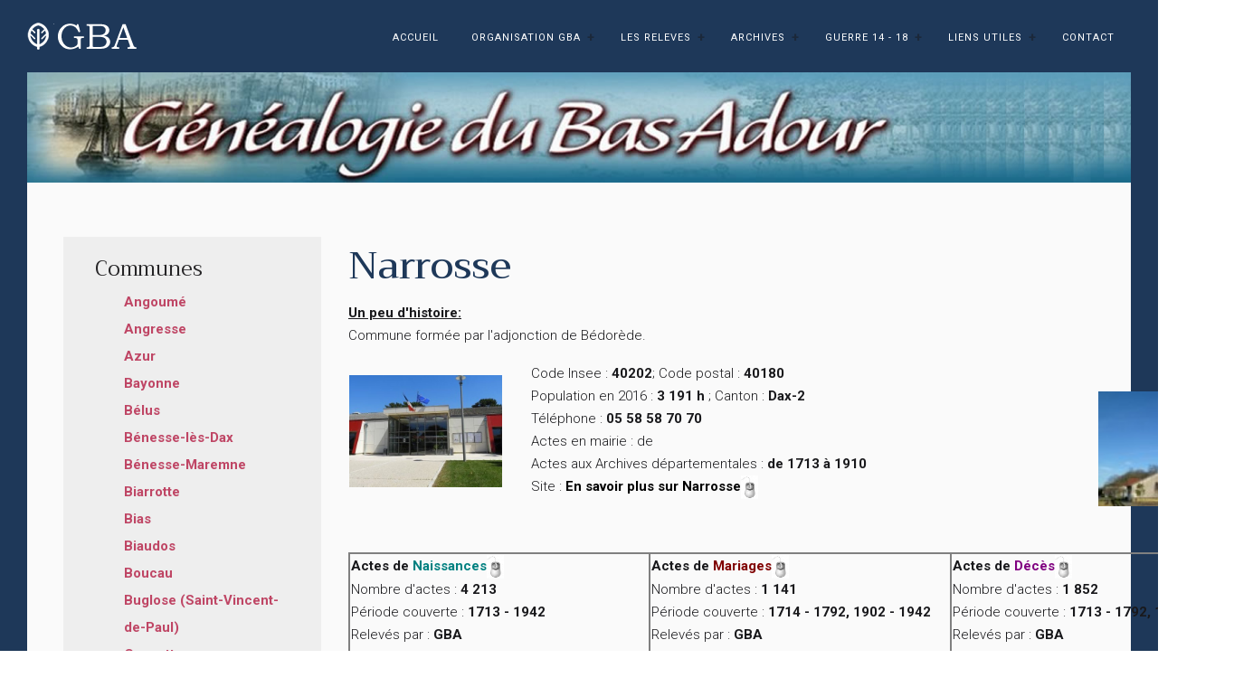

--- FILE ---
content_type: text/html; charset=utf-8
request_url: https://genealogie-basadour.fr/index.php?option=com_content&view=article&id=170:narrosse&catid=9&Itemid=116
body_size: 11878
content:

 <!DOCTYPE html>
<html xml:lang="fr-fr" lang="fr-fr" >
<head>
<meta charset="utf-8">
	<meta name="author" content="Pamare">
	<meta name="description" content="GENEALOGIE DU BASADOUR : informations sur les communes des Landes (40).">
	<meta name="generator" content="Joomla! - Open Source Content Management">
	<title>Narrosse</title>
	<link href="/templates/j51_valencia/favicon.ico" rel="icon" type="image/vnd.microsoft.icon">

  <link href="/templates/j51_valencia/css/base/template.css?9d87a5" rel="stylesheet">
	<link href="/templates/j51_valencia/css/nexus.min.css?9d87a5" rel="stylesheet">
	<link href="/templates/j51_valencia/css/vegas.css?9d87a5" rel="stylesheet">
	<link href="/templates/j51_valencia/css/responsive.css?9d87a5" rel="stylesheet">
	<link href="/templates/j51_valencia/css/animate.css?9d87a5" rel="stylesheet">
	<link href="/media/system/css/joomla-fontawesome.min.css?9d87a5" rel="stylesheet">
	<link href="/templates/j51_valencia/css/fontawesome/fontawesome.min.css?9d87a5" rel="stylesheet">
	<link href="/templates/j51_valencia/css/fontawesome/v4-shims.min.css?9d87a5" rel="stylesheet">
	<link href="/templates/j51_valencia/css/fontawesome/regular.min.css?9d87a5" rel="stylesheet">
	<link href="/templates/j51_valencia/css/fontawesome/brands.min.css?9d87a5" rel="stylesheet">
	<link href="/templates/j51_valencia/css/fontawesome/solid.min.css?9d87a5" rel="stylesheet">
	<link href="/templates/j51_valencia/css/vendor/joomla-custom-elements/joomla-alert.min.css?0.4.1" rel="stylesheet">
	<link href="//fonts.googleapis.com/css?family=Roboto:400,500,700&amp;amp;&amp;subset=latin" rel="stylesheet">
	<link href="//fonts.googleapis.com/css?family=Trirong:400,500,700&amp;amp;&amp;subset=latin" rel="stylesheet">
	<link href="/templates/j51_valencia/css/animate.css" rel="stylesheet">
	<link href="/templates/j51_valencia/css/vegas.css" rel="stylesheet">
	<link href="/templates/j51_valencia/css/hover.css" rel="stylesheet">
	<link href="/templates/j51_valencia/css/font-awesome.css" rel="stylesheet">
	<link href="/templates/j51_valencia/css/nexus.css" rel="stylesheet">
	<link href="/media/mod_j51layerslideshow/css/style.css" rel="stylesheet">
	<link href="/media/mod_j51layerslideshow/css/tiny-slider.min.css?9d87a5" rel="stylesheet">
	<style>
	.hornav > ul 
	.parent-indicator, 
	.hornav > ul .parent-indicator::before, 
	.slideout-menu .menu .parent-indicator {
		font-family: "Font Awesome 5 Free";
		font-weight: 900;
	}
</style>
	<style>
:root {
	--primary: #1e3859;
	--primary-color: #1e3859;
	--secondary-color: #172942;
	--base-color: #19191c;
	--button-color: #1e3859;
	--hornav_font_color: #ffffff;
	--mobile-menu-bg: #1d1f20;
	--mobile-menu-toggle: #ffffff;
}
</style>
	<style>@media only screen and (max-width: 767px) {
.top-1b .module_surround,
.top-1c .module_surround {
    margin-top: 20px !important;
}}

ul {
font-weight: 700;
}
</style>
	<style>@media only screen and (min-width: 768px) and (max-width: 959px) {}</style>
	<style>@media only screen and ( max-width: 767px ) {}</style>
	<style>@media only screen and (max-width: 440px) {}</style>
	<style>
    @media only screen and (max-width: 767px) {
        .sidecol_a, .sidecol_b {
            order: 1 !important;
        }
    }
    </style>
	<style>
    #main {
        display: flex;
        flex-wrap: wrap;
    }
    .sidecol_a {
        width: 25%;
    }
    .sidecol_b {
        width: 25%;
        order: 1;
    }
</style>
	<style>#content_remainder {width:75% }</style>
	<style>
    .layerslideshow89 .layerslideshow-title {
        color:#ffffff;
    }
    .layerslideshow89 .layerslideshow-caption {
        color:#ffffff;
    }
    .layerslideshow89, .layerslideshow .img-fill {
        max-height: 135px;
    }
    .layerslideshow89 .info-wrapper,
    .layerslideshow .NextArrow,
    .layerslideshow .PrevArrow {
        background-color: ;
    }
    .layerslideshow89 .active .layerslideshow-title,
    .layerslideshow89 .active .layerslideshow-caption {
        -webkit-animation-duration: 1500ms;
        animation-duration: 1500ms;
    }
    .layerslideshow89 .active .layerslideshow-title {
        -webkit-animation-delay: 0ms;
        animation-delay: 0ms;
    }
    .layerslideshow89 .active .layerslideshow-caption {
        -webkit-animation-delay: 500ms;
        animation-delay: 500ms;
    }
    @media only screen and (max-width: 0px) {
        .layerslideshow89 .layerslideshow-title {display: none;}
    }
    @media only screen and (max-width: 440px) {
        .layerslideshow89 .layerslideshow-caption {display: none;}
    }
    @media only screen and (max-width: 0px) {
        .layerslideshow89 .info-wrapper{display: none;}
    }
</style>

  <script type="application/json" class="joomla-script-options new">{"j51_template":{"scrolltoOffset":-55,"mobileMenuPosition":"left"},"joomla.jtext":{"ERROR":"Erreur","MESSAGE":"Message","NOTICE":"Annonce","WARNING":"Alerte","JCLOSE":"Fermer","JOK":"OK","JOPEN":"Ouvrir"},"system.paths":{"root":"","rootFull":"https:\/\/genealogie-basadour.fr\/","base":"","baseFull":"https:\/\/genealogie-basadour.fr\/"},"csrf.token":"38f98a2f818adcad1f8ee7c6bc9c1543"}</script>
	<script src="/media/system/js/core.min.js?2cb912"></script>
	<script src="/media/vendor/bootstrap/js/alert.min.js?5.3.3" type="module"></script>
	<script src="/media/vendor/bootstrap/js/button.min.js?5.3.3" type="module"></script>
	<script src="/media/vendor/bootstrap/js/carousel.min.js?5.3.3" type="module"></script>
	<script src="/media/vendor/bootstrap/js/collapse.min.js?5.3.3" type="module"></script>
	<script src="/media/vendor/bootstrap/js/dropdown.min.js?5.3.3" type="module"></script>
	<script src="/media/vendor/bootstrap/js/modal.min.js?5.3.3" type="module"></script>
	<script src="/media/vendor/bootstrap/js/offcanvas.min.js?5.3.3" type="module"></script>
	<script src="/media/vendor/bootstrap/js/popover.min.js?5.3.3" type="module"></script>
	<script src="/media/vendor/bootstrap/js/scrollspy.min.js?5.3.3" type="module"></script>
	<script src="/media/vendor/bootstrap/js/tab.min.js?5.3.3" type="module"></script>
	<script src="/media/vendor/bootstrap/js/toast.min.js?5.3.3" type="module"></script>
	<script src="/templates/j51_valencia/js/jquery-3.6.0.min.js?9d87a5"></script>
	<script src="/templates/j51_valencia/js/slideout.js?9d87a5" defer></script>
	<script src="/templates/j51_valencia/js/noframework.waypoints.min.js?9d87a5" defer></script>
	<script src="/templates/j51_valencia/js/jarallax.min.js?9d87a5"></script>
	<script src="/templates/j51_valencia/js/jquery.sticky.js?9d87a5" defer></script>
	<script src="/templates/j51_valencia/js/scripts.js?9d87a5" defer></script>
	<script src="/media/system/js/messages.min.js?9a4811" type="module"></script>
	<script src="/media/mod_j51layerslideshow/js/tiny-slider.min.js?9d87a5" defer></script>
	<script type="application/ld+json">{"@context":"https://schema.org","@graph":[{"@type":"Organization","@id":"https://genealogie-basadour.fr/#/schema/Organization/base","name":"GBA","url":"https://genealogie-basadour.fr/"},{"@type":"WebSite","@id":"https://genealogie-basadour.fr/#/schema/WebSite/base","url":"https://genealogie-basadour.fr/","name":"GBA","publisher":{"@id":"https://genealogie-basadour.fr/#/schema/Organization/base"}},{"@type":"WebPage","@id":"https://genealogie-basadour.fr/#/schema/WebPage/base","url":"https://genealogie-basadour.fr/index.php?option=com_content&amp;view=article&amp;id=170:narrosse&amp;catid=9&amp;Itemid=116","name":"Narrosse","description":"GENEALOGIE DU BASADOUR : informations sur les communes des Landes (40).","isPartOf":{"@id":"https://genealogie-basadour.fr/#/schema/WebSite/base"},"about":{"@id":"https://genealogie-basadour.fr/#/schema/Organization/base"},"inLanguage":"fr-FR","breadcrumb":{"@id":"https://genealogie-basadour.fr/#/schema/BreadcrumbList/17"}},{"@type":"Article","@id":"https://genealogie-basadour.fr/#/schema/com_content/article/170","name":"Narrosse","headline":"Narrosse","inLanguage":"fr-FR","isPartOf":{"@id":"https://genealogie-basadour.fr/#/schema/WebPage/base"}}]}</script>
	<script>
    jQuery(window).on("load", function() {

        var slideout = new Slideout({
            'panel': document.getElementById('body_panel'),
            'menu': document.getElementById('slideout'),
            'padding': 256,
            'tolerance': 70,
        });

        document.querySelector('.slideout-toggle').addEventListener('click', function() {
            slideout.toggle();
        });

        // jQuery
        jQuery('.menu li:not(.parent) a').on('click', function() {
            slideout.close();
        });

        jQuery('.slideout-menu li.parent > a').on('click', function(){
            jQuery(this).removeAttr('href');
            var element = jQuery(this).parent('li');
            if (element.hasClass('open')) {
                element.removeClass('open');
                element.find('li').removeClass('open');
                element.find('ul').slideUp();
            }
            else {
                element.addClass('open');
                element.children('ul').slideDown();
                element.siblings('li').children('ul').slideUp();
                element.siblings('li').removeClass('open');
                element.siblings('li').find('li').removeClass('open');
                element.siblings('li').find('ul').slideUp();
            }
        });
    });
    </script>
	<script>
        jarallax(document.querySelectorAll('.jarallax'));
    </script>
	<script>
    jQuery(window).on("load", function(){
        jQuery("#container_header").sticky({ 
            topSpacing: 0
        });
    });
</script>
	<script>
    document.addEventListener("DOMContentLoaded", function() {
        var slider = tns({
            container: "#layerslideshow89",
            mode: "gallery",
            items: 1,
            slideBy: "page",
            controls: true,
            autoplay: 1,
            autoplayTimeout: 5000,
            speed: 600,
            controlsContainer: "#layerslideshow89-controls",
            autoplayButton: "#layerslideshow89-play",
            navContainer: "#layerslideshow89-nav",
        });
    });
</script>

	<link rel="stylesheet" type="text/css" href="//fonts.googleapis.com/css?family=Roboto:300,400,500,700&subset=latin" /> <link rel="stylesheet" type="text/css" href="//fonts.googleapis.com/css?family=Trirong:300,400,500,700&subset=latin" /> 
<meta name="viewport" content="width=device-width, initial-scale=1, maximum-scale=1"/>
<link rel="stylesheet" href="/templates/j51_valencia/css/responsive.css" type="text/css" />
<style type="text/css">
#slideout #moomenu {
	display: none;
}
.slideout-open #slideout #moomenu {
	display: block;
}

@media only screen and (max-width: 1140px) {
.wrapper960 {
	width:100% !important;
}
}
@media only screen and (max-width: 1140px) {
	.hornav {display:none !important;}
	.slicknav_menu, .slideout-toggle {display:block;}
	#logo {

	}
	#header {
		background-color: transparent !important;
		box-shadow: none !important;
	}
	#socialmedia {
		display: none;
	}
	#container_header_slide {
	    padding-top: 60px;
	}
}
</style>

<style type="text/css">
body, input, button, select, textarea {font-family:Roboto }
h1{font-family:Roboto }
.page-header h1, .page-header h1 a, h2{font-family:Trirong }
.module h3, .module_menu h3{font-family:Trirong; }
h4, #footermenu {font-family:Roboto; }
.hornav{font-family:Roboto }
.logo-text h1 {font-family:Trirong }

/*-- Typo --*/ 
body {color:#19191c; font-size: 15px}
.page-header h1, .page-header h1 a, h2, h2 a:link, h2 a:visited {color: #1e3859 ; }
.module h3, .module_menu h3, h3 {color: #252426 }
a {color: #bf4665 }
hr:before {color: #bf4665 !important;}

/*-- Logo --*/ 
.logo-text h1, .logo-text h1 a {
	color: #363636;
}
p.site-slogan {color: #919191 }
.logo a {left:0px}
.logo a {top:0px}

/*-- Hornav --*/
.hornav ul li a  {color: #ffffff }
.hornav ul ul li a  {color: #616161 }
.hornav ul ul {background-color: #fdfdfd }
.hornav ul ul:before {border-color: transparent transparent #fdfdfd transparent;}
#container_header, #container_slideshow {
	background-color: #1e3859;
}
/* Layout */
.sidecol_a {width: 25% }
.sidecol_b {width: 25% }
.maincontent {padding: 60px 30px 50px;}
#content_remainder {width:75% }
  
.sidecol_a {float:left; }
.sidecol_b {float:right; }
#content_remainder {float:left;}
@media only screen and (max-width: px) {
	.vegas-slide-inner {
		background-size: cover !important;
	}
}
#container_header_slide {
	min-height: px;
}
/* Social Icons */
#socialmedia ul li a [class^="fa-"]::before, #socialmedia ul li a [class*=" fa-"]::before {color: }

/* Wrapper Width */
.wrapper960, .backgrounds .content_background, .uber-block .container {width: 1140px ;}

/* Button Colour */
.btn-group.open .btn.dropdown-toggle, .input-append .add-on, .input-prepend .add-on, .pager.pagenav a, .btn-primary:active,
.btn-primary.active, .btn-primary.disabled, .btn-primary[disabled], .btn:hover, .slidesjs-next.slidesjs-navigation, .slidesjs-previous.slidesjs-navigation,
.search .icon-search, hr, .j51news .newsdate {
	background-color: #1e3859;
}
.readmore .btn, .j51news .btn {
	border: 0;
	border-left: 4px solid #1e3859;
}
.header-1 ul.menu a:hover {color: #1e3859}
.btn:hover, .btn:focus, .btn:active, .btn.active, .btn.disabled, .btn[disabled], .readmore .btn:hover, .dropdown-toggle:hover, .search .icon-search:hover, .search .button:hover {background-color: #172942; color: #ffffff;}
.dropdown-toggle, .label-info[href], .badge-info[href], #mc-embedded-subscribe:hover, .tagspopular a:hover  {
	background-color: #1e3859;
} 
.tags .label-info[href] {
	background-color: transparent;
	color: #1e3859;
}
.owl-theme .owl-controls .owl-buttons div {
	background-color: #1e3859 !important;
}

/* Colors */
.slicknav_menu, .slideout-menu {background:#1d1f20}
.slideout-toggle .fa-bars::before {
	color: #ffffff !important;
}
body, #body_panel {background-color: #1e3859;}
#container_header_slide {background-color: #1e3859;}
#container_top1_modules {
	background-color: #1b314f;
}
#container_top2_modules {
	background-color: #e7ebf0;
}
#container_top3_modules {
	background-color: #f7f7f7;
}
#container_main {
	background-color: #fafafa;
}
#container_bottom1_modules {
	background-color: #1b314f;
}
#container_bottom2_modules {
	background-color: #f7f7f7;
}
#container_bottom3_modules {
	background-color: #f0f0f0;
}
#container_base {
	background-color: #e7ebf0;
}

hr:not([size]) {
    height: 4px;
    background-color: var(--primary);
    opacity: 1;
}


/* Responsive Options */

@media only screen and ( max-width: 767px ) {
.showcase {display:inline;}
.mobile_showcase {display:none;}
}
/* Custom Reponsive CSS */
   
   

 /* Module Container Padding */

 /* Module Container Width */

/* Module Style Overrides */
			.sidecol-1a .module_surround {
		background-color: #eeeeee;
	}
						.sidecol-1a .module_surround {
	padding-top: 20px !important;			
					}
	
/*--Load Custom Css Styling--*/
@media only screen and (max-width: 767px) {
.top-1b .module_surround,
.top-1c .module_surround {
    margin-top: 20px !important;
}}

ul {
font-weight: 700;
}
</style>

		</head>
<body class="" >
			<div id="slideout" style="display:none;">
										<ul id="moomenu" class="mod-menu mod-list menu ">
<li class="item-101 default"><a href="/index.php?option=com_content&amp;view=featured&amp;Itemid=101" >ACCUEIL</a></li><li class="item-109 divider deeper parent"><a class="mod-menu__separator separator ">ORGANISATION GBA<span class="parent-indicator j51-inline-icon" aria-hidden="true"></span></a>
<ul class="mod-menu__sub list-unstyled small"><li class="item-110"><a href="/index.php?option=com_content&amp;view=article&amp;id=12&amp;Itemid=110" >Présentation</a></li><li class="item-146"><a href="/index.php?option=com_content&amp;view=article&amp;id=158&amp;Itemid=146" >Les responsables</a></li><li class="item-111"><a href="/index.php?option=com_content&amp;view=article&amp;id=8&amp;Itemid=111" >Ses membres</a></li><li class="item-112"><a href="/index.php?option=com_content&amp;view=article&amp;id=14&amp;Itemid=112" >Zone des relevés</a></li><li class="item-113"><a href="/index.php?option=com_content&amp;view=article&amp;id=21&amp;Itemid=113" >Vous voulez nous aider</a></li><li class="item-114"><a href="/index.php?option=com_content&amp;view=article&amp;id=1&amp;Itemid=114" >Pour adhérer</a></li></ul></li><li class="item-115 active divider deeper parent"><a class="mod-menu__separator separator ">LES RELEVES<span class="parent-indicator j51-inline-icon" aria-hidden="true"></span></a>
<ul class="mod-menu__sub list-unstyled small"><li class="item-116 current active"><a href="/index.php?option=com_content&amp;view=article&amp;id=13&amp;Itemid=116" aria-current="location">Infos communes</a></li><li class="item-117"><a href="/actes/" target="_blank" rel="noopener noreferrer">Accès aux données</a></li><li class="item-118"><a href="/index.php?option=com_content&amp;view=article&amp;id=2&amp;Itemid=118" >Aide à la recherche </a></li><li class="item-119"><a href="/index.php?option=com_content&amp;view=article&amp;id=19&amp;Itemid=119" >Acte en vrac </a></li><li class="item-150"><a href="https://deces.matchid.io/search?advanced=true" target="_blank" rel="noopener noreferrer">LES DECES DEPUIS 1970</a></li></ul></li><li class="item-120 divider deeper parent"><a class="mod-menu__separator separator ">ARCHIVES<span class="parent-indicator j51-inline-icon" aria-hidden="true"></span></a>
<ul class="mod-menu__sub list-unstyled small"><li class="item-121"><a href="/index.php?option=com_content&amp;view=article&amp;id=18&amp;Itemid=121" >Archives départ. 40 </a></li><li class="item-122"><a href="/index.php?option=com_content&amp;view=article&amp;id=17&amp;Itemid=122" >Archives départ. 64 </a></li></ul></li><li class="item-123 divider deeper parent"><a class="mod-menu__separator separator ">GUERRE 14 - 18 <span class="parent-indicator j51-inline-icon" aria-hidden="true"></span></a>
<ul class="mod-menu__sub list-unstyled small"><li class="item-144"><a href="/index.php?option=com_content&amp;view=article&amp;id=92&amp;Itemid=144" >Poilus du BasAdour</a></li></ul></li><li class="item-126 divider deeper parent"><a class="mod-menu__separator separator ">LIENS UTILES <span class="parent-indicator j51-inline-icon" aria-hidden="true"></span></a>
<ul class="mod-menu__sub list-unstyled small"><li class="item-127"><a href="/index.php?option=com_content&amp;view=article&amp;id=15&amp;Itemid=127" >Associations </a></li><li class="item-128"><a href="/index.php?option=com_content&amp;view=article&amp;id=10&amp;Itemid=128" >Sites personnels </a></li><li class="item-129"><a href="/index.php?option=com_content&amp;view=article&amp;id=11&amp;Itemid=129" >Villes</a></li><li class="item-130"><a href="/index.php?option=com_content&amp;view=article&amp;id=16&amp;Itemid=130" >Administrations </a></li><li class="item-151"><a href="/index.php?option=com_content&amp;view=article&amp;id=206&amp;Itemid=151" >Sites intéressants</a></li></ul></li><li class="item-131"><a href="/index.php?option=com_contact&amp;view=contact&amp;id=1&amp;Itemid=131" >CONTACT</a></li></ul>
					</div>
			<a class="slideout-toggle"><i class="fa fa-bars" aria-hidden="true"></i></a>
		
	<div id="body_panel">		<div id="container_header">
			<div id="header">
				<div class="wrapper960">
					<div id="logo">
    
  <div class="logo logo-image"> <a href="/index.php" title="">
                <img class="logo-image" src="/images/logo-light.png" alt="Logo" />
            </a> </div>
  </div>
   
					    <div class="hornavmenu">
                            <div class="hornav">
                    <ul id="moomenu" class="mod-menu mod-list menu ">
<li class="item-101 default"><a href="/index.php?option=com_content&amp;view=featured&amp;Itemid=101" >ACCUEIL</a></li><li class="item-109 divider deeper parent"><a class="mod-menu__separator separator ">ORGANISATION GBA<span class="parent-indicator j51-inline-icon" aria-hidden="true"></span></a>
<ul class="mod-menu__sub list-unstyled small"><li class="item-110"><a href="/index.php?option=com_content&amp;view=article&amp;id=12&amp;Itemid=110" >Présentation</a></li><li class="item-146"><a href="/index.php?option=com_content&amp;view=article&amp;id=158&amp;Itemid=146" >Les responsables</a></li><li class="item-111"><a href="/index.php?option=com_content&amp;view=article&amp;id=8&amp;Itemid=111" >Ses membres</a></li><li class="item-112"><a href="/index.php?option=com_content&amp;view=article&amp;id=14&amp;Itemid=112" >Zone des relevés</a></li><li class="item-113"><a href="/index.php?option=com_content&amp;view=article&amp;id=21&amp;Itemid=113" >Vous voulez nous aider</a></li><li class="item-114"><a href="/index.php?option=com_content&amp;view=article&amp;id=1&amp;Itemid=114" >Pour adhérer</a></li></ul></li><li class="item-115 active divider deeper parent"><a class="mod-menu__separator separator ">LES RELEVES<span class="parent-indicator j51-inline-icon" aria-hidden="true"></span></a>
<ul class="mod-menu__sub list-unstyled small"><li class="item-116 current active"><a href="/index.php?option=com_content&amp;view=article&amp;id=13&amp;Itemid=116" aria-current="location">Infos communes</a></li><li class="item-117"><a href="/actes/" target="_blank" rel="noopener noreferrer">Accès aux données</a></li><li class="item-118"><a href="/index.php?option=com_content&amp;view=article&amp;id=2&amp;Itemid=118" >Aide à la recherche </a></li><li class="item-119"><a href="/index.php?option=com_content&amp;view=article&amp;id=19&amp;Itemid=119" >Acte en vrac </a></li><li class="item-150"><a href="https://deces.matchid.io/search?advanced=true" target="_blank" rel="noopener noreferrer">LES DECES DEPUIS 1970</a></li></ul></li><li class="item-120 divider deeper parent"><a class="mod-menu__separator separator ">ARCHIVES<span class="parent-indicator j51-inline-icon" aria-hidden="true"></span></a>
<ul class="mod-menu__sub list-unstyled small"><li class="item-121"><a href="/index.php?option=com_content&amp;view=article&amp;id=18&amp;Itemid=121" >Archives départ. 40 </a></li><li class="item-122"><a href="/index.php?option=com_content&amp;view=article&amp;id=17&amp;Itemid=122" >Archives départ. 64 </a></li></ul></li><li class="item-123 divider deeper parent"><a class="mod-menu__separator separator ">GUERRE 14 - 18 <span class="parent-indicator j51-inline-icon" aria-hidden="true"></span></a>
<ul class="mod-menu__sub list-unstyled small"><li class="item-144"><a href="/index.php?option=com_content&amp;view=article&amp;id=92&amp;Itemid=144" >Poilus du BasAdour</a></li></ul></li><li class="item-126 divider deeper parent"><a class="mod-menu__separator separator ">LIENS UTILES <span class="parent-indicator j51-inline-icon" aria-hidden="true"></span></a>
<ul class="mod-menu__sub list-unstyled small"><li class="item-127"><a href="/index.php?option=com_content&amp;view=article&amp;id=15&amp;Itemid=127" >Associations </a></li><li class="item-128"><a href="/index.php?option=com_content&amp;view=article&amp;id=10&amp;Itemid=128" >Sites personnels </a></li><li class="item-129"><a href="/index.php?option=com_content&amp;view=article&amp;id=11&amp;Itemid=129" >Villes</a></li><li class="item-130"><a href="/index.php?option=com_content&amp;view=article&amp;id=16&amp;Itemid=130" >Administrations </a></li><li class="item-151"><a href="/index.php?option=com_content&amp;view=article&amp;id=206&amp;Itemid=151" >Sites intéressants</a></li></ul></li><li class="item-131"><a href="/index.php?option=com_contact&amp;view=contact&amp;id=1&amp;Itemid=131" >CONTACT</a></li></ul>

                </div>
                </div>
    <div class="clear"></div>
					<div id="socialmedia">   
    <ul id="navigation">
           
         
         
         
         
         
         
         
         
         
         
         
         
         
         
         
            </ul>
</div>  				</div>
			</div>	
		</div>
					<div id="container_slideshow">
				
<div id ="slideshow" class="block_holder">

						<div class="showcase">
					<div class="showcase_padding">
						<div class="module ">
	<div class="module_surround">
				<div class="module_content">
		<div class="layerslideshow layerslideshow89"><div id="layerslideshow89"><div class="item item-align-"><div class="img-fill"><img src="/images/slideshow/slide7.jpg" alt=""></div></div></div><div id="layerslideshow89-controls"><a role="presentation" id="layerslideshow-prev" class="layerslideshow-prev" aria-label="Previous Slide"><svg xmlns="http://www.w3.org/2000/svg" viewBox="0 0 320 512"><path d="M34.52 239.03L228.87 44.69c9.37-9.37 24.57-9.37 33.94 0l22.67 22.67c9.36 9.36 9.37 24.52.04 33.9L131.49 256l154.02 154.75c9.34 9.38 9.32 24.54-.04 33.9l-22.67 22.67c-9.37 9.37-24.57 9.37-33.94 0L34.52 272.97c-9.37-9.37-9.37-24.57 0-33.94z"></path></svg></a><a role="presentation" id="layerslideshow-next" class="layerslideshow-next" aria-label="Next Slide"><svg xmlns="http://www.w3.org/2000/svg" viewBox="0 0 320 512"><path d="M285.476 272.971L91.132 467.314c-9.373 9.373-24.569 9.373-33.941 0l-22.667-22.667c-9.357-9.357-9.375-24.522-.04-33.901L188.505 256 34.484 101.255c-9.335-9.379-9.317-24.544.04-33.901l22.667-22.667c9.373-9.373 24.569-9.373 33.941 0L285.475 239.03c9.373 9.372 9.373 24.568.001 33.941z"></path></svg></a></div><div id="layerslideshow89-play" style="display:none;"></div><div class="j51-nav-dots" id="layerslideshow89-nav"><span role="button" class="j51-nav-dot"><span></span></span></div></div>		</div> 
	</div>
</div>
					</div>
				</div>
	
				<div class ="mobile_showcase">	
					<div class="showcase_padding">			
										</div>
				</div>

				

<div class="clear"></div>
</div>
			</div>
				
		
		
	    
		<div id="container_main" class="j51container"><div class="wrapper960">
		
<div id="main">
                       
        <div id="sidecol_a" class="side_margins sidecol_a">
        <div class="sidecol_block">
                         
            <div class="sidecol-a sidecol-1a"><div class="module ">
	<div class="module_surround">
							<div class="module_header">
			<h3 class="mod_standard "><span>Communes </span></h3>
		</div>
				<div class="module_content">
		<ul class="mod-articlescategory category-module mod-list">
                    <li>
                                    <a href="/index.php?option=com_content&amp;view=article&amp;id=23:angoumé&amp;catid=9&amp;Itemid=116" class="mod-articles-category-title ">Angoumé</a>    
    
    
    
    
    
    
    </li>
<li>
                                    <a href="/index.php?option=com_content&amp;view=article&amp;id=24:angresse&amp;catid=9&amp;Itemid=116" class="mod-articles-category-title ">Angresse</a>    
    
    
    
    
    
    
    </li>
<li>
                                    <a href="/index.php?option=com_content&amp;view=article&amp;id=25:azur&amp;catid=9&amp;Itemid=116" class="mod-articles-category-title ">Azur</a>    
    
    
    
    
    
    
    </li>
<li>
                                    <a href="/index.php?option=com_content&amp;view=article&amp;id=26:bayonne&amp;catid=9&amp;Itemid=116" class="mod-articles-category-title ">Bayonne</a>    
    
    
    
    
    
    
    </li>
<li>
                                    <a href="/index.php?option=com_content&amp;view=article&amp;id=102:bélus&amp;catid=9&amp;Itemid=116" class="mod-articles-category-title ">Bélus</a>    
    
    
    
    
    
    
    </li>
<li>
                                    <a href="/index.php?option=com_content&amp;view=article&amp;id=145:bénesse-lès-dax&amp;catid=9&amp;Itemid=116" class="mod-articles-category-title ">Bénesse-lès-Dax</a>    
    
    
    
    
    
    
    </li>
<li>
                                    <a href="/index.php?option=com_content&amp;view=article&amp;id=27:bénesse-maremne&amp;catid=9&amp;Itemid=116" class="mod-articles-category-title ">Bénesse-Maremne</a>    
    
    
    
    
    
    
    </li>
<li>
                                    <a href="/index.php?option=com_content&amp;view=article&amp;id=28:biarrotte&amp;catid=9&amp;Itemid=116" class="mod-articles-category-title ">Biarrotte</a>    
    
    
    
    
    
    
    </li>
<li>
                                    <a href="/index.php?option=com_content&amp;view=article&amp;id=220:bias&amp;catid=9&amp;Itemid=116" class="mod-articles-category-title ">Bias</a>    
    
    
    
    
    
    
    </li>
<li>
                                    <a href="/index.php?option=com_content&amp;view=article&amp;id=29:biaudos&amp;catid=9&amp;Itemid=116" class="mod-articles-category-title ">Biaudos</a>    
    
    
    
    
    
    
    </li>
<li>
                                    <a href="/index.php?option=com_content&amp;view=article&amp;id=30:boucau&amp;catid=9&amp;Itemid=116" class="mod-articles-category-title ">Boucau</a>    
    
    
    
    
    
    
    </li>
<li>
                                    <a href="/index.php?option=com_content&amp;view=article&amp;id=180:buglose&amp;catid=9&amp;Itemid=116" class="mod-articles-category-title ">Buglose (Saint-Vincent-de-Paul)</a>    
    
    
    
    
    
    
    </li>
<li>
                                    <a href="/index.php?option=com_content&amp;view=article&amp;id=171:cagnotte&amp;catid=9&amp;Itemid=116" class="mod-articles-category-title ">Cagnotte</a>    
    
    
    
    
    
    
    </li>
<li>
                                    <a href="/index.php?option=com_content&amp;view=article&amp;id=31:capbreton&amp;catid=9&amp;Itemid=116" class="mod-articles-category-title ">Capbreton</a>    
    
    
    
    
    
    
    </li>
<li>
                                    <a href="/index.php?option=com_content&amp;view=article&amp;id=218:castelnau-chalosse&amp;catid=9&amp;Itemid=116" class="mod-articles-category-title ">Castelnau Chalosse</a>    
    
    
    
    
    
    
    </li>
<li>
                                    <a href="/index.php?option=com_content&amp;view=article&amp;id=173:castets&amp;catid=9&amp;Itemid=116" class="mod-articles-category-title ">Castets</a>    
    
    
    
    
    
    
    </li>
<li>
                                    <a href="/index.php?option=com_content&amp;view=article&amp;id=135:cauneille&amp;catid=9&amp;Itemid=116" class="mod-articles-category-title ">Cauneille</a>    
    
    
    
    
    
    
    </li>
<li>
                                    <a href="/index.php?option=com_content&amp;view=article&amp;id=32:dax&amp;catid=9&amp;Itemid=116" class="mod-articles-category-title ">Dax</a>    
    
    
    
    
    
    
    </li>
<li>
                                    <a href="/index.php?option=com_content&amp;view=article&amp;id=163:gaas&amp;catid=9&amp;Itemid=116" class="mod-articles-category-title ">Gaâs</a>    
    
    
    
    
    
    
    </li>
<li>
                                    <a href="/index.php?option=com_content&amp;view=article&amp;id=33:gourbera&amp;catid=9&amp;Itemid=116" class="mod-articles-category-title ">Gourbera</a>    
    
    
    
    
    
    
    </li>
<li>
                                    <a href="/index.php?option=com_content&amp;view=article&amp;id=161:habas&amp;catid=9&amp;Itemid=116" class="mod-articles-category-title ">Habas</a>    
    
    
    
    
    
    
    </li>
<li>
                                    <a href="/index.php?option=com_content&amp;view=article&amp;id=34:hastingues&amp;catid=9&amp;Itemid=116" class="mod-articles-category-title ">Hastingues</a>    
    
    
    
    
    
    
    </li>
<li>
                                    <a href="/index.php?option=com_content&amp;view=article&amp;id=35:herm&amp;catid=9&amp;Itemid=116" class="mod-articles-category-title ">Herm</a>    
    
    
    
    
    
    
    </li>
<li>
                                    <a href="/index.php?option=com_content&amp;view=article&amp;id=104:heugas&amp;catid=9&amp;Itemid=116" class="mod-articles-category-title ">Heugas</a>    
    
    
    
    
    
    
    </li>
<li>
                                    <a href="/index.php?option=com_content&amp;view=article&amp;id=36:josse&amp;catid=9&amp;Itemid=116" class="mod-articles-category-title ">Josse</a>    
    
    
    
    
    
    
    </li>
<li>
                                    <a href="/index.php?option=com_content&amp;view=article&amp;id=149:labatut&amp;catid=9&amp;Itemid=116" class="mod-articles-category-title ">Labatut</a>    
    
    
    
    
    
    
    </li>
<li>
                                    <a href="/index.php?option=com_content&amp;view=article&amp;id=37:labenne&amp;catid=9&amp;Itemid=116" class="mod-articles-category-title ">Labenne</a>    
    
    
    
    
    
    
    </li>
<li>
                                    <a href="/index.php?option=com_content&amp;view=article&amp;id=219:lahosse&amp;catid=9&amp;Itemid=116" class="mod-articles-category-title ">Lahosse</a>    
    
    
    
    
    
    
    </li>
<li>
                                    <a href="/index.php?option=com_content&amp;view=article&amp;id=79:laluque&amp;catid=9&amp;Itemid=116" class="mod-articles-category-title ">Laluque</a>    
    
    
    
    
    
    
    </li>
<li>
                                    <a href="/index.php?option=com_content&amp;view=article&amp;id=101:léon&amp;catid=9&amp;Itemid=116" class="mod-articles-category-title ">Léon</a>    
    
    
    
    
    
    
    </li>
<li>
                                    <a href="/index.php?option=com_content&amp;view=article&amp;id=189:lesperon&amp;catid=9&amp;Itemid=116" class="mod-articles-category-title ">Lesperon</a>    
    
    
    
    
    
    
    </li>
<li>
                                    <a href="/index.php?option=com_content&amp;view=article&amp;id=38:magescq&amp;catid=9&amp;Itemid=116" class="mod-articles-category-title ">Magescq</a>    
    
    
    
    
    
    
    </li>
<li>
                                    <a href="/index.php?option=com_content&amp;view=article&amp;id=39:mées&amp;catid=9&amp;Itemid=116" class="mod-articles-category-title ">Mées</a>    
    
    
    
    
    
    
    </li>
<li>
                                    <a href="/index.php?option=com_content&amp;view=article&amp;id=40:messanges&amp;catid=9&amp;Itemid=116" class="mod-articles-category-title ">Messanges</a>    
    
    
    
    
    
    
    </li>
<li>
                                    <a href="/index.php?option=com_content&amp;view=article&amp;id=194:mézos&amp;catid=9&amp;Itemid=116" class="mod-articles-category-title ">Mézos</a>    
    
    
    
    
    
    
    </li>
<li>
                                    <a href="/index.php?option=com_content&amp;view=article&amp;id=175:mimbaste&amp;catid=9&amp;Itemid=116" class="mod-articles-category-title ">Mimbaste</a>    
    
    
    
    
    
    
    </li>
<li>
                                    <a href="/index.php?option=com_content&amp;view=article&amp;id=193:misson&amp;catid=9&amp;Itemid=116" class="mod-articles-category-title ">Misson</a>    
    
    
    
    
    
    
    </li>
<li>
                                    <a href="/index.php?option=com_content&amp;view=article&amp;id=41:moliets-et-maa&amp;catid=9&amp;Itemid=116" class="mod-articles-category-title ">Moliets-et-Maâ</a>    
    
    
    
    
    
    
    </li>
<li>
                                    <a href="/index.php?option=com_content&amp;view=article&amp;id=170:narrosse&amp;catid=9&amp;Itemid=116" class="mod-articles-category-title active">Narrosse</a>    
    
    
    
    
    
    
    </li>
<li>
                                    <a href="/index.php?option=com_content&amp;view=article&amp;id=42:oeyregave&amp;catid=9&amp;Itemid=116" class="mod-articles-category-title ">Oeyregave</a>    
    
    
    
    
    
    
    </li>
<li>
                                    <a href="/index.php?option=com_content&amp;view=article&amp;id=43:oeyreluy&amp;catid=9&amp;Itemid=116" class="mod-articles-category-title ">Oeyreluy</a>    
    
    
    
    
    
    
    </li>
<li>
                                    <a href="/index.php?option=com_content&amp;view=article&amp;id=44:ondres&amp;catid=9&amp;Itemid=116" class="mod-articles-category-title ">Ondres</a>    
    
    
    
    
    
    
    </li>
<li>
                                    <a href="/index.php?option=com_content&amp;view=article&amp;id=45:orist&amp;catid=9&amp;Itemid=116" class="mod-articles-category-title ">Orist</a>    
    
    
    
    
    
    
    </li>
<li>
                                    <a href="/index.php?option=com_content&amp;view=article&amp;id=46:orthevielle&amp;catid=9&amp;Itemid=116" class="mod-articles-category-title ">Orthevielle</a>    
    
    
    
    
    
    
    </li>
<li>
                                    <a href="/index.php?option=com_content&amp;view=article&amp;id=47:orx&amp;catid=9&amp;Itemid=116" class="mod-articles-category-title ">Orx</a>    
    
    
    
    
    
    
    </li>
<li>
                                    <a href="/index.php?option=com_content&amp;view=article&amp;id=179:ossages&amp;catid=9&amp;Itemid=116" class="mod-articles-category-title ">Ossages</a>    
    
    
    
    
    
    
    </li>
<li>
                                    <a href="/index.php?option=com_content&amp;view=article&amp;id=48:pey&amp;catid=9&amp;Itemid=116" class="mod-articles-category-title ">Pey</a>    
    
    
    
    
    
    
    </li>
<li>
                                    <a href="/index.php?option=com_content&amp;view=article&amp;id=49:peyrehorade&amp;catid=9&amp;Itemid=116" class="mod-articles-category-title ">Peyrehorade</a>    
    
    
    
    
    
    
    </li>
<li>
                                    <a href="/index.php?option=com_content&amp;view=article&amp;id=196:pomarez&amp;catid=9&amp;Itemid=116" class="mod-articles-category-title ">Pomarez</a>    
    
    
    
    
    
    
    </li>
<li>
                                    <a href="/index.php?option=com_content&amp;view=article&amp;id=50:port-de-lanne&amp;catid=9&amp;Itemid=116" class="mod-articles-category-title ">Port-de-Lanne</a>    
    
    
    
    
    
    
    </li>
<li>
                                    <a href="/index.php?option=com_content&amp;view=article&amp;id=174:pouillon&amp;catid=9&amp;Itemid=116" class="mod-articles-category-title ">Pouillon</a>    
    
    
    
    
    
    
    </li>
<li>
                                    <a href="/index.php?option=com_content&amp;view=article&amp;id=51:rivière-saas-et-gourby&amp;catid=9&amp;Itemid=116" class="mod-articles-category-title ">Rivière-Saas-et-Gourby</a>    
    
    
    
    
    
    
    </li>
<li>
                                    <a href="/index.php?option=com_content&amp;view=article&amp;id=52:saint-andré-de-seignanx&amp;catid=9&amp;Itemid=116" class="mod-articles-category-title ">Saint-André-de-Seignanx</a>    
    
    
    
    
    
    
    </li>
<li>
                                    <a href="/index.php?option=com_content&amp;view=article&amp;id=53:saint-barthélemy&amp;catid=9&amp;Itemid=116" class="mod-articles-category-title ">Saint-Barthélemy</a>    
    
    
    
    
    
    
    </li>
<li>
                                    <a href="/index.php?option=com_content&amp;view=article&amp;id=125:saint-cricd-du-gave&amp;catid=9&amp;Itemid=116" class="mod-articles-category-title ">Saint-Cricq-du-Gave</a>    
    
    
    
    
    
    
    </li>
<li>
                                    <a href="/index.php?option=com_content&amp;view=article&amp;id=54:saint-esprit-bayonne&amp;catid=9&amp;Itemid=116" class="mod-articles-category-title ">Saint-Esprit (Bayonne)</a>    
    
    
    
    
    
    
    </li>
<li>
                                    <a href="/index.php?option=com_content&amp;view=article&amp;id=55:saint-etienne-d-orthe&amp;catid=9&amp;Itemid=116" class="mod-articles-category-title ">Saint-Etienne-d'Orthe</a>    
    
    
    
    
    
    
    </li>
<li>
                                    <a href="/index.php?option=com_content&amp;view=article&amp;id=56:saint-geours-de-maremne&amp;catid=9&amp;Itemid=116" class="mod-articles-category-title ">Saint-Geours-de-Maremne</a>    
    
    
    
    
    
    
    </li>
<li>
                                    <a href="/index.php?option=com_content&amp;view=article&amp;id=57:saint-jean-de-marsacq&amp;catid=9&amp;Itemid=116" class="mod-articles-category-title ">Saint-Jean-de-Marsacq</a>    
    
    
    
    
    
    
    </li>
<li>
                                    <a href="/index.php?option=com_content&amp;view=article&amp;id=209:st-julien-en-born&amp;catid=9&amp;Itemid=116" class="mod-articles-category-title ">Saint-Julien-en-Born</a>    
    
    
    
    
    
    
    </li>
<li>
                                    <a href="/index.php?option=com_content&amp;view=article&amp;id=58:saint-laurent-de-gosse&amp;catid=9&amp;Itemid=116" class="mod-articles-category-title ">Saint-Laurent-de-Gosse</a>    
    
    
    
    
    
    
    </li>
<li>
                                    <a href="/index.php?option=com_content&amp;view=article&amp;id=59:saint-lon-les-mines&amp;catid=9&amp;Itemid=116" class="mod-articles-category-title ">Saint-Lon-les-Mines</a>    
    
    
    
    
    
    
    </li>
<li>
                                    <a href="/index.php?option=com_content&amp;view=article&amp;id=60:saint-martin-de-hinx&amp;catid=9&amp;Itemid=116" class="mod-articles-category-title ">Saint-Martin-de-Hinx</a>    
    
    
    
    
    
    
    </li>
<li>
                                    <a href="/index.php?option=com_content&amp;view=article&amp;id=61:saint-martin-de-seignanx&amp;catid=9&amp;Itemid=116" class="mod-articles-category-title ">Saint-Martin-de-Seignanx</a>    
    
    
    
    
    
    
    </li>
<li>
                                    <a href="/index.php?option=com_content&amp;view=article&amp;id=62:saint-michel-escalus&amp;catid=9&amp;Itemid=116" class="mod-articles-category-title ">Saint-Michel-Escalus</a>    
    
    
    
    
    
    
    </li>
<li>
                                    <a href="/index.php?option=com_content&amp;view=article&amp;id=137:saint-pandelon&amp;catid=9&amp;Itemid=116" class="mod-articles-category-title ">Saint-Pandelon</a>    
    
    
    
    
    
    
    </li>
<li>
                                    <a href="/index.php?option=com_content&amp;view=article&amp;id=176:saint-paul-lès-dax&amp;catid=9&amp;Itemid=116" class="mod-articles-category-title ">Saint-Paul-Lès-Dax</a>    
    
    
    
    
    
    
    </li>
<li>
                                    <a href="/index.php?option=com_content&amp;view=article&amp;id=168:saint-vincent-de-paul&amp;catid=9&amp;Itemid=116" class="mod-articles-category-title ">Saint-Vincent-De-Paul</a>    
    
    
    
    
    
    
    </li>
<li>
                                    <a href="/index.php?option=com_content&amp;view=article&amp;id=63:saint-vincent-de-tyrosse&amp;catid=9&amp;Itemid=116" class="mod-articles-category-title ">Saint-Vincent-de-Tyrosse</a>    
    
    
    
    
    
    
    </li>
<li>
                                    <a href="/index.php?option=com_content&amp;view=article&amp;id=146:saint-vincent-de-xaintes-dax&amp;catid=9&amp;Itemid=116" class="mod-articles-category-title ">Saint-Vincent-de-Xaintes (Dax)</a>    
    
    
    
    
    
    
    </li>
<li>
                                    <a href="/index.php?option=com_content&amp;view=article&amp;id=64:sainte-marie-de-gosse&amp;catid=9&amp;Itemid=116" class="mod-articles-category-title ">Sainte-Marie-de-Gosse</a>    
    
    
    
    
    
    
    </li>
<li>
                                    <a href="/index.php?option=com_content&amp;view=article&amp;id=65:saubion&amp;catid=9&amp;Itemid=116" class="mod-articles-category-title ">Saubion</a>    
    
    
    
    
    
    
    </li>
<li>
                                    <a href="/index.php?option=com_content&amp;view=article&amp;id=66:saubrigues&amp;catid=9&amp;Itemid=116" class="mod-articles-category-title ">Saubrigues</a>    
    
    
    
    
    
    
    </li>
<li>
                                    <a href="/index.php?option=com_content&amp;view=article&amp;id=67:saubusse&amp;catid=9&amp;Itemid=116" class="mod-articles-category-title ">Saubusse</a>    
    
    
    
    
    
    
    </li>
<li>
                                    <a href="/index.php?option=com_content&amp;view=article&amp;id=197:saugnac-et-cambran&amp;catid=9&amp;Itemid=116" class="mod-articles-category-title ">Saugnac-et-Cambran</a>    
    
    
    
    
    
    
    </li>
<li>
                                    <a href="/index.php?option=com_content&amp;view=article&amp;id=68:seignosse&amp;catid=9&amp;Itemid=116" class="mod-articles-category-title ">Seignosse</a>    
    
    
    
    
    
    
    </li>
<li>
                                    <a href="/index.php?option=com_content&amp;view=article&amp;id=100:seyresse&amp;catid=9&amp;Itemid=116" class="mod-articles-category-title ">Seyresse</a>    
    
    
    
    
    
    
    </li>
<li>
                                    <a href="/index.php?option=com_content&amp;view=article&amp;id=69:siest&amp;catid=9&amp;Itemid=116" class="mod-articles-category-title ">Siest</a>    
    
    
    
    
    
    
    </li>
<li>
                                    <a href="/index.php?option=com_content&amp;view=article&amp;id=70:soorts-hossegor&amp;catid=9&amp;Itemid=116" class="mod-articles-category-title ">Soorts-Hossegor</a>    
    
    
    
    
    
    
    </li>
<li>
                                    <a href="/index.php?option=com_content&amp;view=article&amp;id=124:sorde-l-abbaye&amp;catid=9&amp;Itemid=116" class="mod-articles-category-title ">Sorde-l'Abbaye</a>    
    
    
    
    
    
    
    </li>
<li>
                                    <a href="/index.php?option=com_content&amp;view=article&amp;id=71:soustons&amp;catid=9&amp;Itemid=116" class="mod-articles-category-title ">Soustons</a>    
    
    
    
    
    
    
    </li>
<li>
                                    <a href="/index.php?option=com_content&amp;view=article&amp;id=182:st_etienne-d-arribe&amp;catid=9&amp;Itemid=116" class="mod-articles-category-title ">St Etienne-D'Arribe-L. (Bayonne) [Pyrénées Atlantiques]</a>    
    
    
    
    
    
    
    </li>
<li>
                                    <a href="/index.php?option=com_content&amp;view=article&amp;id=72:tarnos&amp;catid=9&amp;Itemid=116" class="mod-articles-category-title ">Tarnos</a>    
    
    
    
    
    
    
    </li>
<li>
                                    <a href="/index.php?option=com_content&amp;view=article&amp;id=73:tercis-les-bains&amp;catid=9&amp;Itemid=116" class="mod-articles-category-title ">Tercis-les-Bains</a>    
    
    
    
    
    
    
    </li>
<li>
                                    <a href="/index.php?option=com_content&amp;view=article&amp;id=162:téthieu&amp;catid=9&amp;Itemid=116" class="mod-articles-category-title ">Téthieu</a>    
    
    
    
    
    
    
    </li>
<li>
                                    <a href="/index.php?option=com_content&amp;view=article&amp;id=184:tilh&amp;catid=9&amp;Itemid=116" class="mod-articles-category-title ">Tilh</a>    
    
    
    
    
    
    
    </li>
<li>
                                    <a href="/index.php?option=com_content&amp;view=article&amp;id=74:tosse&amp;catid=9&amp;Itemid=116" class="mod-articles-category-title ">Tosse</a>    
    
    
    
    
    
    
    </li>
<li>
                                    <a href="/index.php?option=com_content&amp;view=article&amp;id=185:uza&amp;catid=9&amp;Itemid=116" class="mod-articles-category-title ">Uza</a>    
    
    
    
    
    
    
    </li>
<li>
                                    <a href="/index.php?option=com_content&amp;view=article&amp;id=75:vieux-boucau-les-bains&amp;catid=9&amp;Itemid=116" class="mod-articles-category-title ">Vieux-Boucau-les-Bains</a>    
    
    
    
    
    
    
    </li>
    </ul>
		</div> 
	</div>
</div><div class="module ">
	<div class="module_surround">
							<div class="module_header">
			<h3 class="mod_standard "><span>Recherche volontaire</span></h3>
		</div>
				<div class="module_content">
		
<div id="mod-custom92" class="mod-custom custom">
    <p>Nous recherchons des volontaires pour saisir des actes de :<br><span style="color: rgb(22, 145, 121);"><strong><span style="font-size: 14px;">- Naissances Misson 1723 à 1792</span><br><span style="font-size: 14px;">- Castelnau-Chalosse après 1792</span><br><span style="font-size: 14px;">- Lahosse après 1792</span><br><span style="font-size: 14px;">- Léon 1803 - 1832</span><br><span style="font-size: 14px;">- Sort-en-Chalosse : mariages 1802 - 1869</span><br><span style="font-size: 14px;">- Estibeaux : mariages 1802 - 1831</span><br><span style="font-size: 14px;">-Vielle-St Girons  : mariages 1803 - 1831</span><br><span style="font-size: 14px;">- Linxe mariages : 1803 - 1832</span><br><span style="font-size: 14px;">- Clermont : mariages 1802 - 1819</span><br><br></strong></span></p>
<p> </p>
<p> </p>
<p> </p>
<p> </p>
<p> </p>
<p> </p>
<p> </p>
<p> </p>
<p> </p>
<p> </p>
<p> </p>
<p> </p>
<p> </p>
<p> </p>
<p> </p>
<p> </p>
<p> </p>
<p> </p>
<p> </p>
<p> </p>
<p><span style="color: rgb(22, 145, 121);"><strong><br></strong></span><br><span style="color: rgb(22, 145, 121);"><strong><em><br></em></strong></span><br><em><span style="font-family: verdana, geneva, sans-serif;"><br>Pour nous contacter : <span style="font-size: 10pt;"><a id="genealogie.basadour@orange.fr_tocc" class="adr black-to-orange contextEntry" href="https://webmail1c.orange.fr/webmail/fr_FR/read.html?FOLDER=UF_G%C3%A9n%C3%A9alogie&amp;IDMSG=1678&amp;check=&amp;SORTBY=1">genealogie.basadour@orange.fr</a></span><br><br></span></em></p>
<p style="padding-left: 30px;"> </p></div>
		</div> 
	</div>
</div></div>
                                            </div>
    </div>
           
    
    
    <div id="content_remainder" class="side_margins content_remainder">

                                    
        
            <div class="maincontent">
                    <div class="message">
                        <div id="system-message-container" aria-live="polite"></div>

                    </div>
                <div class="com-content-article item-page">
    <meta itemprop="inLanguage" content="fr-FR">
    
    
        <div class="page-header">
        <h1>
            Narrosse        </h1>
                            </div>
        
        
    
    
        
                                                <div class="com-content-article__body">
        <p><span style="text-decoration: underline;"><strong>Un peu d'histoire:</strong></span><br>Commune formée par l'adjonction de Bédorède.</p>
<table style="height: 50px; width: 1000px;">
<tbody>
<tr>
<td style="width: 180px; text-align: center; vertical-align: middle;">
<p><img src="/images/stories/Mairies/Mairie Narrosse.jpg" width="180" height="124"></p>
</td>
<td style="width: 681px;">
<p style="padding-left: 30px;">Code Insee : <strong>40202</strong>; Code postal : <strong>40180</strong><br>Population en 2016 : <strong>3 191 h</strong> ; Canton : <strong>Dax-2</strong><br>Téléphone : <strong>05 58 58 70 70</strong><br>Actes en mairie : de <br>Actes aux Archives départementales : <strong>de 1713 à 1910</strong><br>Site :<span style="color: #000000;"> <strong><a style="color: #000000;" href="http://www.mairie-narrosse.fr/" target="_blank" rel="noopener noreferrer">En savoir plus sur Narrosse<img src="/images/stories/infos_communes/souris-pour-l-ordinateur-8693759.jpg" width="19" height="27"></a></strong></span></p>
</td>
<td style="width: 179px;"> <img src="/images/stories/Eglises/Narrosse.jpg" width="180" height="135"></td>
</tr>
</tbody>
</table>
<p> </p>
<table style="width: 1000px; border-collapse: collapse; border-width: 2px;" border="1">
<tbody>
<tr>
<td style="width: 333px; text-align: left; vertical-align: top; border-width: 2px;"><strong>Actes de <span style="color: #008080;"><a style="color: #008080;" href="/actes/tab_naiss.php?args=Narrosse+%5BLandes%5D" target="_blank" rel="noopener noreferrer">Naissances<img src="/images/stories/infos_communes/souris-pour-l-ordinateur-8693759.jpg" width="19" height="27"></a></span></strong><br>Nombre d'actes : <strong>4 213</strong><br>Période couverte : <strong>1713 - 1942</strong><br>Relevés par : <strong>GBA</strong><br>Saisie informatique : <strong>JP Bendejacq, E Guchan</strong></td>
<td style="width: 333px; text-align: left; vertical-align: top; border-width: 2px;"><strong>Actes de <span style="color: #800000;"><a style="color: #800000;" href="/actes/tab_mari.php?args=Narrosse+%5BLandes%5D" target="_blank" rel="noopener noreferrer">Mariages<img src="/images/stories/infos_communes/souris-pour-l-ordinateur-8693759.jpg" width="19" height="27"></a></span></strong><br>Nombre d'actes : <strong>1 141</strong><br>Période couverte : <strong>1714 - 1792, 1902 - 1942</strong><br>Relevés par : <strong>GBA</strong><br>Saisie informatique : <strong>JP Bendejacq, E. Guchan</strong></td>
<td style="width: 333px; text-align: left; vertical-align: top; border-width: 2px;"><strong>Actes de <span style="color: #800080;"><a style="color: #800080;" href="/actes/tab_deces.php?args=Narrosse+%5BLandes%5D" target="_blank" rel="noopener noreferrer">Décès<img src="/images/stories/infos_communes/souris-pour-l-ordinateur-8693759.jpg" width="19" height="27"></a></span></strong><br>Nombre d'actes : <strong>1 852</strong><br>Période couverte : <strong>1713 - 1792, 1911 - 1942</strong><br>Relevés par : <strong>GBA</strong><br>Saisie informatique : <strong>JP Bendejacq, E. Guchan</strong></td>
</tr>
</tbody>
</table>
<p> </p>
<p>liste des <span style="text-decoration: underline;"><span style="color: #000000;"><strong><a style="color: #000000; text-decoration: underline;" href="/index.php?option=com_content&amp;view=article&amp;id=188:narrosse&amp;catid=10&amp;Itemid=144" target="_blank" rel="noopener noreferrer">poilus morts pour la France<img src="/images/stories/infos_communes/souris-pour-l-ordinateur-8693759.jpg" width="19" height="27"></a></strong></span></span></p>
<p><strong>Détail des actes saisis</strong></p>
<table style="border-collapse: collapse; width: 540px; border-width: 3px; border-spacing: 0px; background-color: rgb(236, 240, 241); border-color: rgb(224, 62, 45); margin-left: auto; margin-right: auto; height: 4870.68px;" border="1" width="366" cellspacing="0" cellpadding="0"><colgroup><col style="mso-width-source: userset; mso-width-alt: 2230; width: 46pt;" span="6" width="61"> </colgroup>
<tbody>
<tr style="height: 25px;">
<td class="xl76" style="border-width: 3px; border-style: none none solid; border-color: rgb(224, 62, 45); height: 25px; width: 276pt; font-size: 14pt; color: black; font-weight: 400; text-decoration: none; font-family: Calibri, sans-serif; background: white; text-align: center;" colspan="6" width="366" height="25"><strong>Narrosse [Landes]</strong></td>
</tr>
<tr style="height: 20.7969px;">
<td class="xl75" style="height: 20.7969px; border-width: 3px; border-color: rgb(224, 62, 45); text-align: center;" colspan="2" align="center" height="20"><span style="color: rgb(35, 111, 161);"><strong>Naissances</strong></span></td>
<td class="xl72" style="border-width: 3px; border-right-style: solid; border-color: rgb(224, 62, 45); text-align: center; height: 20.7969px;" colspan="2" align="center"><span style="color: rgb(186, 55, 42);"><strong>Mariages</strong></span></td>
<td class="xl72" style="border-width: 3px; border-right-style: solid; border-color: rgb(224, 62, 45); text-align: center; height: 20.7969px;" colspan="2" align="center"><span style="color: rgb(132, 63, 161);"><strong>Décès</strong></span></td>
</tr>
<tr style="height: 41.5938px;">
<td class="xl68" style="height: 41.5938px; border-width: 3px; border-color: rgb(224, 62, 45); text-align: center;" height="20"><span style="color: rgb(35, 111, 161);"><strong>Années</strong></span></td>
<td class="xl67" style="border-width: 3px; border-color: rgb(224, 62, 45); text-align: center; height: 41.5938px;"><strong>nombre d'actes</strong></td>
<td class="xl66" style="border-width: 3px; border-color: rgb(224, 62, 45); text-align: center; height: 41.5938px;"><span style="color: rgb(186, 55, 42);"><strong>Années</strong></span></td>
<td class="xl69" style="border-width: 3px; border-color: rgb(224, 62, 45); text-align: center; height: 41.5938px;"><strong>nombre d'actes</strong></td>
<td class="xl67" style="border-width: 3px; border-color: rgb(224, 62, 45); text-align: center; height: 41.5938px;"><span style="color: rgb(132, 63, 161);"><strong>Années</strong></span></td>
<td class="xl67" style="border-width: 3px; border-color: rgb(224, 62, 45); text-align: center; height: 41.5938px;"><strong>nombre d'actes</strong></td>
</tr>
<tr style="height: 20.7969px;">
<td class="xl67" style="height: 20.7969px; border-width: 3px; border-color: rgb(224, 62, 45); text-align: center;" height="20"><span style="color: rgb(35, 111, 161);"><strong>1713</strong></span></td>
<td class="xl67" style="border-width: 3px; border-color: rgb(224, 62, 45); text-align: center; height: 20.7969px;">
<div style="margin-right: auto; padding-bottom: 0px; padding-top: 0px; position: relative;"><strong>4</strong></div>
</td>
<td class="xl67" style="border-width: 3px; border-color: rgb(224, 62, 45); text-align: center; height: 20.7969px;"><span style="color: rgb(186, 55, 42);"><strong>1714</strong></span></td>
<td class="xl67" style="border-width: 3px; border-color: rgb(224, 62, 45); text-align: center; height: 20.7969px;">
<div style="margin-right: auto; padding-bottom: 0px; padding-top: 0px; position: relative;"><strong>4</strong></div>
</td>
<td class="xl67" style="border-width: 3px; border-color: rgb(224, 62, 45); text-align: center; height: 20.7969px;"><span style="color: rgb(132, 63, 161);"><strong>1713</strong></span></td>
<td class="xl67" style="border-width: 3px; border-color: rgb(224, 62, 45); text-align: center; height: 20.7969px;">
<div style="margin-right: auto; padding-bottom: 0px; padding-top: 0px; position: relative;"><strong>3</strong></div>
</td>
</tr>
<tr style="height: 20.7969px;">
<td class="xl67" style="height: 20.7969px; border-width: 3px; border-color: rgb(224, 62, 45); text-align: center;" height="20"><span style="color: rgb(35, 111, 161);"><strong>1714</strong></span></td>
<td class="xl67" style="border-width: 3px; border-color: rgb(224, 62, 45); text-align: center; height: 20.7969px;">
<div style="margin-right: auto; padding-bottom: 0px; padding-top: 0px; position: relative;"><strong>21</strong></div>
</td>
<td class="xl67" style="border-width: 3px; border-color: rgb(224, 62, 45); text-align: center; height: 20.7969px;"><span style="color: rgb(186, 55, 42);"><strong>1715</strong></span></td>
<td class="xl67" style="border-width: 3px; border-color: rgb(224, 62, 45); text-align: center; height: 20.7969px;">
<div style="margin-right: auto; padding-bottom: 0px; padding-top: 0px; position: relative;"><strong>10</strong></div>
</td>
<td class="xl67" style="border-width: 3px; border-color: rgb(224, 62, 45); text-align: center; height: 20.7969px;"><span style="color: rgb(132, 63, 161);"><strong>1714</strong></span></td>
<td class="xl67" style="border-width: 3px; border-color: rgb(224, 62, 45); text-align: center; height: 20.7969px;">
<div style="margin-right: auto; padding-bottom: 0px; padding-top: 0px; position: relative;"><strong>13</strong></div>
</td>
</tr>
<tr style="height: 20.7969px;">
<td class="xl67" style="height: 20.7969px; border-width: 3px; border-color: rgb(224, 62, 45); text-align: center;" height="20"><span style="color: rgb(35, 111, 161);"><strong>1715</strong></span></td>
<td class="xl67" style="border-width: 3px; border-color: rgb(224, 62, 45); text-align: center; height: 20.7969px;">
<div style="margin-right: auto; padding-bottom: 0px; padding-top: 0px; position: relative;"><strong>14</strong></div>
</td>
<td class="xl67" style="border-width: 3px; border-color: rgb(224, 62, 45); text-align: center; height: 20.7969px;"><span style="color: rgb(186, 55, 42);"><strong>1716</strong></span></td>
<td class="xl67" style="border-width: 3px; border-color: rgb(224, 62, 45); text-align: center; height: 20.7969px;">
<div style="margin-right: auto; padding-bottom: 0px; padding-top: 0px; position: relative;"><strong>1</strong></div>
</td>
<td class="xl67" style="border-width: 3px; border-color: rgb(224, 62, 45); text-align: center; height: 20.7969px;"><span style="color: rgb(132, 63, 161);"><strong>1715</strong></span></td>
<td class="xl67" style="border-width: 3px; border-color: rgb(224, 62, 45); text-align: center; height: 20.7969px;">
<div style="margin-right: auto; padding-bottom: 0px; padding-top: 0px; position: relative;"><strong>9</strong></div>
</td>
</tr>
<tr style="height: 20.7969px;">
<td class="xl67" style="height: 20.7969px; border-width: 3px; border-color: rgb(224, 62, 45); text-align: center;" height="20"><span style="color: rgb(35, 111, 161);"><strong>1716</strong></span></td>
<td class="xl67" style="border-width: 3px; border-color: rgb(224, 62, 45); text-align: center; height: 20.7969px;">
<div style="margin-right: auto; padding-bottom: 0px; padding-top: 0px; position: relative;"><strong>19</strong></div>
</td>
<td class="xl67" style="border-width: 3px; border-color: rgb(224, 62, 45); text-align: center; height: 20.7969px;"><span style="color: rgb(186, 55, 42);"><strong>1717</strong></span></td>
<td class="xl67" style="border-width: 3px; border-color: rgb(224, 62, 45); text-align: center; height: 20.7969px;">
<div style="margin-right: auto; padding-bottom: 0px; padding-top: 0px; position: relative;"><strong>7</strong></div>
</td>
<td class="xl67" style="border-width: 3px; border-color: rgb(224, 62, 45); text-align: center; height: 20.7969px;"><span style="color: rgb(132, 63, 161);"><strong>1716</strong></span></td>
<td class="xl67" style="border-width: 3px; border-color: rgb(224, 62, 45); text-align: center; height: 20.7969px;">
<div style="margin-right: auto; padding-bottom: 0px; padding-top: 0px; position: relative;"><strong>14</strong></div>
</td>
</tr>
<tr style="height: 20.7969px;">
<td class="xl67" style="height: 20.7969px; border-width: 3px; border-color: rgb(224, 62, 45); text-align: center;" height="20"><span style="color: rgb(35, 111, 161);"><strong>1717</strong></span></td>
<td class="xl67" style="border-width: 3px; border-color: rgb(224, 62, 45); text-align: center; height: 20.7969px;">
<div style="margin-right: auto; padding-bottom: 0px; padding-top: 0px; position: relative;"><strong>21</strong></div>
</td>
<td class="xl67" style="border-width: 3px; border-color: rgb(224, 62, 45); text-align: center; height: 20.7969px;"><span style="color: rgb(186, 55, 42);"><strong>1718</strong></span></td>
<td class="xl67" style="border-width: 3px; border-color: rgb(224, 62, 45); text-align: center; height: 20.7969px;">
<div style="margin-right: auto; padding-bottom: 0px; padding-top: 0px; position: relative;"><strong>5</strong></div>
</td>
<td class="xl67" style="border-width: 3px; border-color: rgb(224, 62, 45); text-align: center; height: 20.7969px;"><span style="color: rgb(132, 63, 161);"><strong>1717</strong></span></td>
<td class="xl67" style="border-width: 3px; border-color: rgb(224, 62, 45); text-align: center; height: 20.7969px;">
<div style="margin-right: auto; padding-bottom: 0px; padding-top: 0px; position: relative;"><strong>5</strong></div>
</td>
</tr>
<tr style="height: 20.7969px;">
<td class="xl67" style="height: 20.7969px; border-width: 3px; border-color: rgb(224, 62, 45); text-align: center;" height="20"><span style="color: rgb(35, 111, 161);"><strong>1718</strong></span></td>
<td class="xl67" style="border-width: 3px; border-color: rgb(224, 62, 45); text-align: center; height: 20.7969px;">
<div style="margin-right: auto; padding-bottom: 0px; padding-top: 0px; position: relative;"><strong>16</strong></div>
</td>
<td class="xl67" style="border-width: 3px; border-color: rgb(224, 62, 45); text-align: center; height: 20.7969px;"><span style="color: rgb(186, 55, 42);"><strong>1719</strong></span></td>
<td class="xl67" style="border-width: 3px; border-color: rgb(224, 62, 45); text-align: center; height: 20.7969px;">
<div style="margin-right: auto; padding-bottom: 0px; padding-top: 0px; position: relative;"><strong>8</strong></div>
</td>
<td class="xl67" style="border-width: 3px; border-color: rgb(224, 62, 45); text-align: center; height: 20.7969px;"><span style="color: rgb(132, 63, 161);"><strong>1718</strong></span></td>
<td class="xl67" style="border-width: 3px; border-color: rgb(224, 62, 45); text-align: center; height: 20.7969px;">
<div style="margin-right: auto; padding-bottom: 0px; padding-top: 0px; position: relative;"><strong>13</strong></div>
</td>
</tr>
<tr style="height: 20.7969px;">
<td class="xl67" style="height: 20.7969px; border-width: 3px; border-color: rgb(224, 62, 45); text-align: center;" height="20"><span style="color: rgb(35, 111, 161);"><strong>1719</strong></span></td>
<td class="xl67" style="border-width: 3px; border-color: rgb(224, 62, 45); text-align: center; height: 20.7969px;">
<div style="margin-right: auto; padding-bottom: 0px; padding-top: 0px; position: relative;"><strong>21</strong></div>
</td>
<td class="xl67" style="border-width: 3px; border-color: rgb(224, 62, 45); text-align: center; height: 20.7969px;"><span style="color: rgb(186, 55, 42);"><strong>1720</strong></span></td>
<td class="xl67" style="border-width: 3px; border-color: rgb(224, 62, 45); text-align: center; height: 20.7969px;">
<div style="margin-right: auto; padding-bottom: 0px; padding-top: 0px; position: relative;"><strong>3</strong></div>
</td>
<td class="xl67" style="border-width: 3px; border-color: rgb(224, 62, 45); text-align: center; height: 20.7969px;"><span style="color: rgb(132, 63, 161);"><strong>1719</strong></span></td>
<td class="xl67" style="border-width: 3px; border-color: rgb(224, 62, 45); text-align: center; height: 20.7969px;">
<div style="margin-right: auto; padding-bottom: 0px; padding-top: 0px; position: relative;"><strong>30</strong></div>
</td>
</tr>
<tr style="height: 20.7969px;">
<td class="xl67" style="height: 20.7969px; border-width: 3px; border-color: rgb(224, 62, 45); text-align: center;" height="20"><span style="color: rgb(35, 111, 161);"><strong>1720</strong></span></td>
<td class="xl67" style="border-width: 3px; border-color: rgb(224, 62, 45); text-align: center; height: 20.7969px;">
<div style="margin-right: auto; padding-bottom: 0px; padding-top: 0px; position: relative;"><strong>14</strong></div>
</td>
<td class="xl67" style="border-width: 3px; border-color: rgb(224, 62, 45); text-align: center; height: 20.7969px;"><span style="color: rgb(186, 55, 42);"><strong>1721</strong></span></td>
<td class="xl67" style="border-width: 3px; border-color: rgb(224, 62, 45); text-align: center; height: 20.7969px;">
<div style="margin-right: auto; padding-bottom: 0px; padding-top: 0px; position: relative;"><strong>7</strong></div>
</td>
<td class="xl67" style="border-width: 3px; border-color: rgb(224, 62, 45); text-align: center; height: 20.7969px;"><span style="color: rgb(132, 63, 161);"><strong>1720</strong></span></td>
<td class="xl67" style="border-width: 3px; border-color: rgb(224, 62, 45); text-align: center; height: 20.7969px;">
<div style="margin-right: auto; padding-bottom: 0px; padding-top: 0px; position: relative;"><strong>25</strong></div>
</td>
</tr>
<tr style="height: 20.7969px;">
<td class="xl67" style="height: 20.7969px; border-width: 3px; border-color: rgb(224, 62, 45); text-align: center;" height="20"><span style="color: rgb(35, 111, 161);"><strong>1721</strong></span></td>
<td class="xl67" style="border-width: 3px; border-color: rgb(224, 62, 45); text-align: center; height: 20.7969px;">
<div style="margin-right: auto; padding-bottom: 0px; padding-top: 0px; position: relative;"><strong>10</strong></div>
</td>
<td class="xl67" style="border-width: 3px; border-color: rgb(224, 62, 45); text-align: center; height: 20.7969px;"><span style="color: rgb(186, 55, 42);"><strong>1722</strong></span></td>
<td class="xl67" style="border-width: 3px; border-color: rgb(224, 62, 45); text-align: center; height: 20.7969px;">
<div style="margin-right: auto; padding-bottom: 0px; padding-top: 0px; position: relative;"><strong>0</strong></div>
</td>
<td class="xl67" style="border-width: 3px; border-color: rgb(224, 62, 45); text-align: center; height: 20.7969px;"><span style="color: rgb(132, 63, 161);"><strong>1721</strong></span></td>
<td class="xl67" style="border-width: 3px; border-color: rgb(224, 62, 45); text-align: center; height: 20.7969px;">
<div style="margin-right: auto; padding-bottom: 0px; padding-top: 0px; position: relative;"><strong>15</strong></div>
</td>
</tr>
<tr style="height: 20.7969px;">
<td class="xl67" style="height: 20.7969px; border-width: 3px; border-color: rgb(224, 62, 45); text-align: center;" height="20"><span style="color: rgb(35, 111, 161);"><strong>1722</strong></span></td>
<td class="xl67" style="border-width: 3px; border-color: rgb(224, 62, 45); text-align: center; height: 20.7969px;">
<div style="margin-right: auto; padding-bottom: 0px; padding-top: 0px; position: relative;"><strong>3</strong></div>
</td>
<td class="xl67" style="border-width: 3px; border-color: rgb(224, 62, 45); text-align: center; height: 20.7969px;"><span style="color: rgb(186, 55, 42);"><strong>1723</strong></span></td>
<td class="xl67" style="border-width: 3px; border-color: rgb(224, 62, 45); text-align: center; height: 20.7969px;">
<div style="margin-right: auto; padding-bottom: 0px; padding-top: 0px; position: relative;"><strong>0</strong></div>
</td>
<td class="xl67" style="border-width: 3px; border-color: rgb(224, 62, 45); text-align: center; height: 20.7969px;"><span style="color: rgb(132, 63, 161);"><strong>1722</strong></span></td>
<td class="xl67" style="border-width: 3px; border-color: rgb(224, 62, 45); text-align: center; height: 20.7969px;">
<div style="margin-right: auto; padding-bottom: 0px; padding-top: 0px; position: relative;"><strong>0</strong></div>
</td>
</tr>
<tr style="height: 20.7969px;">
<td class="xl67" style="height: 20.7969px; border-width: 3px; border-color: rgb(224, 62, 45); text-align: center;" height="20"><span style="color: rgb(35, 111, 161);"><strong>1723</strong></span></td>
<td class="xl67" style="border-width: 3px; border-color: rgb(224, 62, 45); text-align: center; height: 20.7969px;">
<div style="margin-right: auto; padding-bottom: 0px; padding-top: 0px; position: relative;"><strong>0</strong></div>
</td>
<td class="xl67" style="border-width: 3px; border-color: rgb(224, 62, 45); text-align: center; height: 20.7969px;"><span style="color: rgb(186, 55, 42);"><strong>1724</strong></span></td>
<td class="xl67" style="border-width: 3px; border-color: rgb(224, 62, 45); text-align: center; height: 20.7969px;">
<div style="margin-right: auto; padding-bottom: 0px; padding-top: 0px; position: relative;"><strong>11</strong></div>
</td>
<td class="xl67" style="border-width: 3px; border-color: rgb(224, 62, 45); text-align: center; height: 20.7969px;"><span style="color: rgb(132, 63, 161);"><strong>1723</strong></span></td>
<td class="xl67" style="border-width: 3px; border-color: rgb(224, 62, 45); text-align: center; height: 20.7969px;">
<div style="margin-right: auto; padding-bottom: 0px; padding-top: 0px; position: relative;"><strong>0</strong></div>
</td>
</tr>
<tr style="height: 20.7969px;">
<td class="xl67" style="height: 20.7969px; border-width: 3px; border-color: rgb(224, 62, 45); text-align: center;" height="20"><span style="color: rgb(35, 111, 161);"><strong>1724</strong></span></td>
<td class="xl67" style="border-width: 3px; border-color: rgb(224, 62, 45); text-align: center; height: 20.7969px;">
<div style="margin-right: auto; padding-bottom: 0px; padding-top: 0px; position: relative;"><strong>26</strong></div>
</td>
<td class="xl67" style="border-width: 3px; border-color: rgb(224, 62, 45); text-align: center; height: 20.7969px;"><span style="color: rgb(186, 55, 42);"><strong>1725</strong></span></td>
<td class="xl67" style="border-width: 3px; border-color: rgb(224, 62, 45); text-align: center; height: 20.7969px;">
<div style="margin-right: auto; padding-bottom: 0px; padding-top: 0px; position: relative;"><strong>4</strong></div>
</td>
<td class="xl67" style="border-width: 3px; border-color: rgb(224, 62, 45); text-align: center; height: 20.7969px;"><span style="color: rgb(132, 63, 161);"><strong>1724</strong></span></td>
<td class="xl67" style="border-width: 3px; border-color: rgb(224, 62, 45); text-align: center; height: 20.7969px;">
<div style="margin-right: auto; padding-bottom: 0px; padding-top: 0px; position: relative;"><strong>30</strong></div>
</td>
</tr>
<tr style="height: 20.7969px;">
<td class="xl67" style="height: 20.7969px; border-width: 3px; border-color: rgb(224, 62, 45); text-align: center;" height="20"><span style="color: rgb(35, 111, 161);"><strong>1725</strong></span></td>
<td class="xl67" style="border-width: 3px; border-color: rgb(224, 62, 45); text-align: center; height: 20.7969px;">
<div style="margin-right: auto; padding-bottom: 0px; padding-top: 0px; position: relative;"><strong>20</strong></div>
</td>
<td class="xl67" style="border-width: 3px; border-color: rgb(224, 62, 45); text-align: center; height: 20.7969px;"><span style="color: rgb(186, 55, 42);"><strong>1726</strong></span></td>
<td class="xl67" style="border-width: 3px; border-color: rgb(224, 62, 45); text-align: center; height: 20.7969px;">
<div style="margin-right: auto; padding-bottom: 0px; padding-top: 0px; position: relative;"><strong>3</strong></div>
</td>
<td class="xl67" style="border-width: 3px; border-color: rgb(224, 62, 45); text-align: center; height: 20.7969px;"><span style="color: rgb(132, 63, 161);"><strong>1725</strong></span></td>
<td class="xl67" style="border-width: 3px; border-color: rgb(224, 62, 45); text-align: center; height: 20.7969px;">
<div style="margin-right: auto; padding-bottom: 0px; padding-top: 0px; position: relative;"><strong>23</strong></div>
</td>
</tr>
<tr style="height: 20.7969px;">
<td class="xl67" style="height: 20.7969px; border-width: 3px; border-color: rgb(224, 62, 45); text-align: center;" height="20"><span style="color: rgb(35, 111, 161);"><strong>1726</strong></span></td>
<td class="xl67" style="border-width: 3px; border-color: rgb(224, 62, 45); text-align: center; height: 20.7969px;">
<div style="margin-right: auto; padding-bottom: 0px; padding-top: 0px; position: relative;"><strong>17</strong></div>
</td>
<td class="xl67" style="border-width: 3px; border-color: rgb(224, 62, 45); text-align: center; height: 20.7969px;"><span style="color: rgb(186, 55, 42);"><strong>1727</strong></span></td>
<td class="xl67" style="border-width: 3px; border-color: rgb(224, 62, 45); text-align: center; height: 20.7969px;">
<div style="margin-right: auto; padding-bottom: 0px; padding-top: 0px; position: relative;"><strong>5</strong></div>
</td>
<td class="xl67" style="border-width: 3px; border-color: rgb(224, 62, 45); text-align: center; height: 20.7969px;"><span style="color: rgb(132, 63, 161);"><strong>1726</strong></span></td>
<td class="xl67" style="border-width: 3px; border-color: rgb(224, 62, 45); text-align: center; height: 20.7969px;">
<div style="margin-right: auto; padding-bottom: 0px; padding-top: 0px; position: relative;"><strong>18</strong></div>
</td>
</tr>
<tr style="height: 20.7969px;">
<td class="xl67" style="height: 20.7969px; border-width: 3px; border-color: rgb(224, 62, 45); text-align: center;" height="20"><span style="color: rgb(35, 111, 161);"><strong>1727</strong></span></td>
<td class="xl67" style="border-width: 3px; border-color: rgb(224, 62, 45); text-align: center; height: 20.7969px;">
<div style="margin-right: auto; padding-bottom: 0px; padding-top: 0px; position: relative;"><strong>23</strong></div>
</td>
<td class="xl67" style="border-width: 3px; border-color: rgb(224, 62, 45); text-align: center; height: 20.7969px;"><span style="color: rgb(186, 55, 42);"><strong>1728</strong></span></td>
<td class="xl67" style="border-width: 3px; border-color: rgb(224, 62, 45); text-align: center; height: 20.7969px;">
<div style="margin-right: auto; padding-bottom: 0px; padding-top: 0px; position: relative;"><strong>8</strong></div>
</td>
<td class="xl67" style="border-width: 3px; border-color: rgb(224, 62, 45); text-align: center; height: 20.7969px;"><span style="color: rgb(132, 63, 161);"><strong>1727</strong></span></td>
<td class="xl67" style="border-width: 3px; border-color: rgb(224, 62, 45); text-align: center; height: 20.7969px;">
<div style="margin-right: auto; padding-bottom: 0px; padding-top: 0px; position: relative;"><strong>19</strong></div>
</td>
</tr>
<tr style="height: 20.7969px;">
<td class="xl67" style="height: 20.7969px; border-width: 3px; border-color: rgb(224, 62, 45); text-align: center;" height="20"><span style="color: rgb(35, 111, 161);"><strong>1728</strong></span></td>
<td class="xl67" style="border-width: 3px; border-color: rgb(224, 62, 45); text-align: center; height: 20.7969px;">
<div style="margin-right: auto; padding-bottom: 0px; padding-top: 0px; position: relative;"><strong>23</strong></div>
</td>
<td class="xl67" style="border-width: 3px; border-color: rgb(224, 62, 45); text-align: center; height: 20.7969px;"><span style="color: rgb(186, 55, 42);"><strong>1729</strong></span></td>
<td class="xl67" style="border-width: 3px; border-color: rgb(224, 62, 45); text-align: center; height: 20.7969px;">
<div style="margin-right: auto; padding-bottom: 0px; padding-top: 0px; position: relative;"><strong>5</strong></div>
</td>
<td class="xl67" style="border-width: 3px; border-color: rgb(224, 62, 45); text-align: center; height: 20.7969px;"><span style="color: rgb(132, 63, 161);"><strong>1728</strong></span></td>
<td class="xl67" style="border-width: 3px; border-color: rgb(224, 62, 45); text-align: center; height: 20.7969px;">
<div style="margin-right: auto; padding-bottom: 0px; padding-top: 0px; position: relative;"><strong>37</strong></div>
</td>
</tr>
<tr style="height: 20.7969px;">
<td class="xl67" style="height: 20.7969px; border-width: 3px; border-color: rgb(224, 62, 45); text-align: center;" height="20"><span style="color: rgb(35, 111, 161);"><strong>1729</strong></span></td>
<td class="xl67" style="border-width: 3px; border-color: rgb(224, 62, 45); text-align: center; height: 20.7969px;">
<div style="margin-right: auto; padding-bottom: 0px; padding-top: 0px; position: relative;"><strong>23</strong></div>
</td>
<td class="xl67" style="border-width: 3px; border-color: rgb(224, 62, 45); text-align: center; height: 20.7969px;"><span style="color: rgb(186, 55, 42);"><strong>1730</strong></span></td>
<td class="xl67" style="border-width: 3px; border-color: rgb(224, 62, 45); text-align: center; height: 20.7969px;">
<div style="margin-right: auto; padding-bottom: 0px; padding-top: 0px; position: relative;"><strong>6</strong></div>
</td>
<td class="xl67" style="border-width: 3px; border-color: rgb(224, 62, 45); text-align: center; height: 20.7969px;"><span style="color: rgb(132, 63, 161);"><strong>1729</strong></span></td>
<td class="xl67" style="border-width: 3px; border-color: rgb(224, 62, 45); text-align: center; height: 20.7969px;">
<div style="margin-right: auto; padding-bottom: 0px; padding-top: 0px; position: relative;"><strong>16</strong></div>
</td>
</tr>
<tr style="height: 20.7969px;">
<td class="xl67" style="height: 20.7969px; border-width: 3px; border-color: rgb(224, 62, 45); text-align: center;" height="20"><span style="color: rgb(35, 111, 161);"><strong>1730</strong></span></td>
<td class="xl67" style="border-width: 3px; border-color: rgb(224, 62, 45); text-align: center; height: 20.7969px;">
<div style="margin-right: auto; padding-bottom: 0px; padding-top: 0px; position: relative;"><strong>22</strong></div>
</td>
<td class="xl67" style="border-width: 3px; border-color: rgb(224, 62, 45); text-align: center; height: 20.7969px;"><span style="color: rgb(186, 55, 42);"><strong>1731</strong></span></td>
<td class="xl67" style="border-width: 3px; border-color: rgb(224, 62, 45); text-align: center; height: 20.7969px;">
<div style="margin-right: auto; padding-bottom: 0px; padding-top: 0px; position: relative;"><strong>8</strong></div>
</td>
<td class="xl67" style="border-width: 3px; border-color: rgb(224, 62, 45); text-align: center; height: 20.7969px;"><span style="color: rgb(132, 63, 161);"><strong>1730</strong></span></td>
<td class="xl67" style="border-width: 3px; border-color: rgb(224, 62, 45); text-align: center; height: 20.7969px;">
<div style="margin-right: auto; padding-bottom: 0px; padding-top: 0px; position: relative;"><strong>21</strong></div>
</td>
</tr>
<tr style="height: 20.7969px;">
<td class="xl67" style="height: 20.7969px; border-width: 3px; border-color: rgb(224, 62, 45); text-align: center;" height="20"><span style="color: rgb(35, 111, 161);"><strong>1731</strong></span></td>
<td class="xl67" style="border-width: 3px; border-color: rgb(224, 62, 45); text-align: center; height: 20.7969px;">
<div style="margin-right: auto; padding-bottom: 0px; padding-top: 0px; position: relative;"><strong>13</strong></div>
</td>
<td class="xl67" style="border-width: 3px; border-color: rgb(224, 62, 45); text-align: center; height: 20.7969px;"><span style="color: rgb(186, 55, 42);"><strong>1732</strong></span></td>
<td class="xl67" style="border-width: 3px; border-color: rgb(224, 62, 45); text-align: center; height: 20.7969px;">
<div style="margin-right: auto; padding-bottom: 0px; padding-top: 0px; position: relative;"><strong>9</strong></div>
</td>
<td class="xl67" style="border-width: 3px; border-color: rgb(224, 62, 45); text-align: center; height: 20.7969px;"><span style="color: rgb(132, 63, 161);"><strong>1731</strong></span></td>
<td class="xl67" style="border-width: 3px; border-color: rgb(224, 62, 45); text-align: center; height: 20.7969px;">
<div style="margin-right: auto; padding-bottom: 0px; padding-top: 0px; position: relative;"><strong>28</strong></div>
</td>
</tr>
<tr style="height: 20.7969px;">
<td class="xl67" style="height: 20.7969px; border-width: 3px; border-color: rgb(224, 62, 45); text-align: center;" height="20"><span style="color: rgb(35, 111, 161);"><strong>1732</strong></span></td>
<td class="xl67" style="border-width: 3px; border-color: rgb(224, 62, 45); text-align: center; height: 20.7969px;">
<div style="margin-right: auto; padding-bottom: 0px; padding-top: 0px; position: relative;"><strong>26</strong></div>
</td>
<td class="xl67" style="border-width: 3px; border-color: rgb(224, 62, 45); text-align: center; height: 20.7969px;"><span style="color: rgb(186, 55, 42);"><strong>1733</strong></span></td>
<td class="xl67" style="border-width: 3px; border-color: rgb(224, 62, 45); text-align: center; height: 20.7969px;">
<div style="margin-right: auto; padding-bottom: 0px; padding-top: 0px; position: relative;"><strong>9</strong></div>
</td>
<td class="xl67" style="border-width: 3px; border-color: rgb(224, 62, 45); text-align: center; height: 20.7969px;"><span style="color: rgb(132, 63, 161);"><strong>1732</strong></span></td>
<td class="xl67" style="border-width: 3px; border-color: rgb(224, 62, 45); text-align: center; height: 20.7969px;">
<div style="margin-right: auto; padding-bottom: 0px; padding-top: 0px; position: relative;"><strong>31</strong></div>
</td>
</tr>
<tr style="height: 20.7969px;">
<td class="xl67" style="height: 20.7969px; border-width: 3px; border-color: rgb(224, 62, 45); text-align: center;" height="20"><span style="color: rgb(35, 111, 161);"><strong>1733</strong></span></td>
<td class="xl67" style="border-width: 3px; border-color: rgb(224, 62, 45); text-align: center; height: 20.7969px;">
<div style="margin-right: auto; padding-bottom: 0px; padding-top: 0px; position: relative;"><strong>22</strong></div>
</td>
<td class="xl67" style="border-width: 3px; border-color: rgb(224, 62, 45); text-align: center; height: 20.7969px;"><span style="color: rgb(186, 55, 42);"><strong>1734</strong></span></td>
<td class="xl67" style="border-width: 3px; border-color: rgb(224, 62, 45); text-align: center; height: 20.7969px;">
<div style="margin-right: auto; padding-bottom: 0px; padding-top: 0px; position: relative;"><strong>6</strong></div>
</td>
<td class="xl67" style="border-width: 3px; border-color: rgb(224, 62, 45); text-align: center; height: 20.7969px;"><span style="color: rgb(132, 63, 161);"><strong>1733</strong></span></td>
<td class="xl67" style="border-width: 3px; border-color: rgb(224, 62, 45); text-align: center; height: 20.7969px;">
<div style="margin-right: auto; padding-bottom: 0px; padding-top: 0px; position: relative;"><strong>35</strong></div>
</td>
</tr>
<tr style="height: 20.7969px;">
<td class="xl67" style="height: 20.7969px; border-width: 3px; border-color: rgb(224, 62, 45); text-align: center;" height="20"><span style="color: rgb(35, 111, 161);"><strong>1734</strong></span></td>
<td class="xl67" style="border-width: 3px; border-color: rgb(224, 62, 45); text-align: center; height: 20.7969px;">
<div style="margin-right: auto; padding-bottom: 0px; padding-top: 0px; position: relative;"><strong>16</strong></div>
</td>
<td class="xl67" style="border-width: 3px; border-color: rgb(224, 62, 45); text-align: center; height: 20.7969px;"><span style="color: rgb(186, 55, 42);"><strong>1735</strong></span></td>
<td class="xl67" style="border-width: 3px; border-color: rgb(224, 62, 45); text-align: center; height: 20.7969px;">
<div style="margin-right: auto; padding-bottom: 0px; padding-top: 0px; position: relative;"><strong>5</strong></div>
</td>
<td class="xl67" style="border-width: 3px; border-color: rgb(224, 62, 45); text-align: center; height: 20.7969px;"><span style="color: rgb(132, 63, 161);"><strong>1734</strong></span></td>
<td class="xl67" style="border-width: 3px; border-color: rgb(224, 62, 45); text-align: center; height: 20.7969px;">
<div style="margin-right: auto; padding-bottom: 0px; padding-top: 0px; position: relative;"><strong>30</strong></div>
</td>
</tr>
<tr style="height: 20.7969px;">
<td class="xl67" style="height: 20.7969px; border-width: 3px; border-color: rgb(224, 62, 45); text-align: center;" height="20"><span style="color: rgb(35, 111, 161);"><strong>1735</strong></span></td>
<td class="xl67" style="border-width: 3px; border-color: rgb(224, 62, 45); text-align: center; height: 20.7969px;">
<div style="margin-right: auto; padding-bottom: 0px; padding-top: 0px; position: relative;"><strong>28</strong></div>
</td>
<td class="xl67" style="border-width: 3px; border-color: rgb(224, 62, 45); text-align: center; height: 20.7969px;"><span style="color: rgb(186, 55, 42);"><strong>1736</strong></span></td>
<td class="xl67" style="border-width: 3px; border-color: rgb(224, 62, 45); text-align: center; height: 20.7969px;">
<div style="margin-right: auto; padding-bottom: 0px; padding-top: 0px; position: relative;"><strong>6</strong></div>
</td>
<td class="xl67" style="border-width: 3px; border-color: rgb(224, 62, 45); text-align: center; height: 20.7969px;"><span style="color: rgb(132, 63, 161);"><strong>1735</strong></span></td>
<td class="xl67" style="border-width: 3px; border-color: rgb(224, 62, 45); text-align: center; height: 20.7969px;">
<div style="margin-right: auto; padding-bottom: 0px; padding-top: 0px; position: relative;"><strong>6</strong></div>
</td>
</tr>
<tr style="height: 20.7969px;">
<td class="xl70" style="height: 20.7969px; border-width: 3px; border-color: rgb(224, 62, 45); text-align: center;" height="20"><span style="color: rgb(35, 111, 161);"><strong>1736</strong></span></td>
<td class="xl70" style="border-width: 3px; border-color: rgb(224, 62, 45); text-align: center; height: 20.7969px;">
<div style="margin-right: auto; padding-bottom: 0px; padding-top: 0px; position: relative;"><strong>25</strong></div>
</td>
<td class="xl70" style="border-width: 3px; border-color: rgb(224, 62, 45); text-align: center; height: 20.7969px;"><span style="color: rgb(186, 55, 42);"><strong>1737</strong></span></td>
<td class="xl70" style="border-width: 3px; border-color: rgb(224, 62, 45); text-align: center; height: 20.7969px;">
<div style="margin-right: auto; padding-bottom: 0px; padding-top: 0px; position: relative;"><strong>5</strong></div>
</td>
<td class="xl70" style="border-width: 3px; border-color: rgb(224, 62, 45); text-align: center; height: 20.7969px;"><span style="color: rgb(132, 63, 161);"><strong>1736</strong></span></td>
<td class="xl70" style="border-width: 3px; border-color: rgb(224, 62, 45); text-align: center; height: 20.7969px;">
<div style="margin-right: auto; padding-bottom: 0px; padding-top: 0px; position: relative;"><strong>7</strong></div>
</td>
</tr>
<tr style="height: 20.7969px;">
<td class="xl67" style="height: 20.7969px; border-width: 3px; border-color: rgb(224, 62, 45); text-align: center;" height="20"><span style="color: rgb(35, 111, 161);"><strong>1737</strong></span></td>
<td class="xl67" style="border-width: 3px; border-color: rgb(224, 62, 45); text-align: center; height: 20.7969px;">
<div style="margin-right: auto; padding-bottom: 0px; padding-top: 0px; position: relative;"><strong>19</strong></div>
</td>
<td class="xl67" style="border-width: 3px; border-color: rgb(224, 62, 45); text-align: center; height: 20.7969px;"><span style="color: rgb(186, 55, 42);"><strong>1738</strong></span></td>
<td class="xl67" style="border-width: 3px; border-color: rgb(224, 62, 45); text-align: center; height: 20.7969px;">
<div style="margin-right: auto; padding-bottom: 0px; padding-top: 0px; position: relative;"><strong>4</strong></div>
</td>
<td class="xl67" style="border-width: 3px; border-color: rgb(224, 62, 45); text-align: center; height: 20.7969px;"><span style="color: rgb(132, 63, 161);"><strong>1737</strong></span></td>
<td class="xl67" style="border-width: 3px; border-color: rgb(224, 62, 45); text-align: center; height: 20.7969px;">
<div style="margin-right: auto; padding-bottom: 0px; padding-top: 0px; position: relative;"><strong>18</strong></div>
</td>
</tr>
<tr style="height: 20.7969px;">
<td class="xl67" style="height: 20.7969px; border-width: 3px; border-color: rgb(224, 62, 45); text-align: center;" height="20"><span style="color: rgb(35, 111, 161);"><strong>1738</strong></span></td>
<td class="xl67" style="border-width: 3px; border-color: rgb(224, 62, 45); text-align: center; height: 20.7969px;">
<div style="margin-right: auto; padding-bottom: 0px; padding-top: 0px; position: relative;"><strong>16</strong></div>
</td>
<td class="xl67" style="border-width: 3px; border-color: rgb(224, 62, 45); text-align: center; height: 20.7969px;"><span style="color: rgb(186, 55, 42);"><strong>1739</strong></span></td>
<td class="xl67" style="border-width: 3px; border-color: rgb(224, 62, 45); text-align: center; height: 20.7969px;">
<div style="margin-right: auto; padding-bottom: 0px; padding-top: 0px; position: relative;"><strong>5</strong></div>
</td>
<td class="xl67" style="border-width: 3px; border-color: rgb(224, 62, 45); text-align: center; height: 20.7969px;"><span style="color: rgb(132, 63, 161);"><strong>1738</strong></span></td>
<td class="xl67" style="border-width: 3px; border-color: rgb(224, 62, 45); text-align: center; height: 20.7969px;">
<div style="margin-right: auto; padding-bottom: 0px; padding-top: 0px; position: relative;"><strong>17</strong></div>
</td>
</tr>
<tr style="height: 20.7969px;">
<td class="xl67" style="height: 20.7969px; border-width: 3px; border-color: rgb(224, 62, 45); text-align: center;" height="20"><span style="color: rgb(35, 111, 161);"><strong>1739</strong></span></td>
<td class="xl67" style="border-width: 3px; border-color: rgb(224, 62, 45); text-align: center; height: 20.7969px;">
<div style="margin-right: auto; padding-bottom: 0px; padding-top: 0px; position: relative;"><strong>18</strong></div>
</td>
<td class="xl67" style="border-width: 3px; border-color: rgb(224, 62, 45); text-align: center; height: 20.7969px;"><span style="color: rgb(186, 55, 42);"><strong>1740</strong></span></td>
<td class="xl67" style="border-width: 3px; border-color: rgb(224, 62, 45); text-align: center; height: 20.7969px;">
<div style="margin-right: auto; padding-bottom: 0px; padding-top: 0px; position: relative;"><strong>4</strong></div>
</td>
<td class="xl67" style="border-width: 3px; border-color: rgb(224, 62, 45); text-align: center; height: 20.7969px;"><span style="color: rgb(132, 63, 161);"><strong>1739</strong></span></td>
<td class="xl67" style="border-width: 3px; border-color: rgb(224, 62, 45); text-align: center; height: 20.7969px;">
<div style="margin-right: auto; padding-bottom: 0px; padding-top: 0px; position: relative;"><strong>18</strong></div>
</td>
</tr>
<tr style="height: 20.7969px;">
<td class="xl67" style="height: 20.7969px; border-width: 3px; border-color: rgb(224, 62, 45); text-align: center;" height="20"><span style="color: rgb(35, 111, 161);"><strong>1740</strong></span></td>
<td class="xl67" style="border-width: 3px; border-color: rgb(224, 62, 45); text-align: center; height: 20.7969px;">
<div style="margin-right: auto; padding-bottom: 0px; padding-top: 0px; position: relative;"><strong>17</strong></div>
</td>
<td class="xl67" style="border-width: 3px; border-color: rgb(224, 62, 45); text-align: center; height: 20.7969px;"><span style="color: rgb(186, 55, 42);"><strong>1741</strong></span></td>
<td class="xl67" style="border-width: 3px; border-color: rgb(224, 62, 45); text-align: center; height: 20.7969px;">
<div style="margin-right: auto; padding-bottom: 0px; padding-top: 0px; position: relative;"><strong>4</strong></div>
</td>
<td class="xl67" style="border-width: 3px; border-color: rgb(224, 62, 45); text-align: center; height: 20.7969px;"><span style="color: rgb(132, 63, 161);"><strong>1740</strong></span></td>
<td class="xl67" style="border-width: 3px; border-color: rgb(224, 62, 45); text-align: center; height: 20.7969px;">
<div style="margin-right: auto; padding-bottom: 0px; padding-top: 0px; position: relative;"><strong>15</strong></div>
</td>
</tr>
<tr style="height: 20.7969px;">
<td class="xl67" style="height: 20.7969px; border-width: 3px; border-color: rgb(224, 62, 45); text-align: center;" height="20"><span style="color: rgb(35, 111, 161);"><strong>1741</strong></span></td>
<td class="xl67" style="border-width: 3px; border-color: rgb(224, 62, 45); text-align: center; height: 20.7969px;">
<div style="margin-right: auto; padding-bottom: 0px; padding-top: 0px; position: relative;"><strong>27</strong></div>
</td>
<td class="xl67" style="border-width: 3px; border-color: rgb(224, 62, 45); text-align: center; height: 20.7969px;"><span style="color: rgb(186, 55, 42);"><strong>1742</strong></span></td>
<td class="xl67" style="border-width: 3px; border-color: rgb(224, 62, 45); text-align: center; height: 20.7969px;">
<div style="margin-right: auto; padding-bottom: 0px; padding-top: 0px; position: relative;"><strong>4</strong></div>
</td>
<td class="xl67" style="border-width: 3px; border-color: rgb(224, 62, 45); text-align: center; height: 20.7969px;"><span style="color: rgb(132, 63, 161);"><strong>1741</strong></span></td>
<td class="xl67" style="border-width: 3px; border-color: rgb(224, 62, 45); text-align: center; height: 20.7969px;">
<div style="margin-right: auto; padding-bottom: 0px; padding-top: 0px; position: relative;"><strong>10</strong></div>
</td>
</tr>
<tr style="height: 20.7969px;">
<td class="xl67" style="height: 20.7969px; border-width: 3px; border-color: rgb(224, 62, 45); text-align: center;" height="20"><span style="color: rgb(35, 111, 161);"><strong>1742</strong></span></td>
<td class="xl67" style="border-width: 3px; border-color: rgb(224, 62, 45); text-align: center; height: 20.7969px;">
<div style="margin-right: auto; padding-bottom: 0px; padding-top: 0px; position: relative;"><strong>18</strong></div>
</td>
<td class="xl67" style="border-width: 3px; border-color: rgb(224, 62, 45); text-align: center; height: 20.7969px;"><span style="color: rgb(186, 55, 42);"><strong>1743</strong></span></td>
<td class="xl67" style="border-width: 3px; border-color: rgb(224, 62, 45); text-align: center; height: 20.7969px;">
<div style="margin-right: auto; padding-bottom: 0px; padding-top: 0px; position: relative;"><strong>2</strong></div>
</td>
<td class="xl67" style="border-width: 3px; border-color: rgb(224, 62, 45); text-align: center; height: 20.7969px;"><span style="color: rgb(132, 63, 161);"><strong>1742</strong></span></td>
<td class="xl67" style="border-width: 3px; border-color: rgb(224, 62, 45); text-align: center; height: 20.7969px;">
<div style="margin-right: auto; padding-bottom: 0px; padding-top: 0px; position: relative;"><strong>25</strong></div>
</td>
</tr>
<tr style="height: 20.7969px;">
<td class="xl67" style="height: 20.7969px; border-width: 3px; border-color: rgb(224, 62, 45); text-align: center;" height="20"><span style="color: rgb(35, 111, 161);"><strong>1743</strong></span></td>
<td class="xl67" style="border-width: 3px; border-color: rgb(224, 62, 45); text-align: center; height: 20.7969px;">
<div style="margin-right: auto; padding-bottom: 0px; padding-top: 0px; position: relative;"><strong>20</strong></div>
</td>
<td class="xl67" style="border-width: 3px; border-color: rgb(224, 62, 45); text-align: center; height: 20.7969px;"><span style="color: rgb(186, 55, 42);"><strong>1744</strong></span></td>
<td class="xl67" style="border-width: 3px; border-color: rgb(224, 62, 45); text-align: center; height: 20.7969px;">
<div style="margin-right: auto; padding-bottom: 0px; padding-top: 0px; position: relative;"><strong>6</strong></div>
</td>
<td class="xl67" style="border-width: 3px; border-color: rgb(224, 62, 45); text-align: center; height: 20.7969px;"><span style="color: rgb(132, 63, 161);"><strong>1743</strong></span></td>
<td class="xl67" style="border-width: 3px; border-color: rgb(224, 62, 45); text-align: center; height: 20.7969px;">
<div style="margin-right: auto; padding-bottom: 0px; padding-top: 0px; position: relative;"><strong>37</strong></div>
</td>
</tr>
<tr style="height: 20.7969px;">
<td class="xl67" style="height: 20.7969px; border-width: 3px; border-color: rgb(224, 62, 45); text-align: center;" height="20"><span style="color: rgb(35, 111, 161);"><strong>1744</strong></span></td>
<td class="xl67" style="border-width: 3px; border-color: rgb(224, 62, 45); text-align: center; height: 20.7969px;">
<div style="margin-right: auto; padding-bottom: 0px; padding-top: 0px; position: relative;"><strong>22</strong></div>
</td>
<td class="xl67" style="border-width: 3px; border-color: rgb(224, 62, 45); text-align: center; height: 20.7969px;"><span style="color: rgb(186, 55, 42);"><strong>1745</strong></span></td>
<td class="xl67" style="border-width: 3px; border-color: rgb(224, 62, 45); text-align: center; height: 20.7969px;">
<div style="margin-right: auto; padding-bottom: 0px; padding-top: 0px; position: relative;"><strong>8</strong></div>
</td>
<td class="xl67" style="border-width: 3px; border-color: rgb(224, 62, 45); text-align: center; height: 20.7969px;"><span style="color: rgb(132, 63, 161);"><strong>1744</strong></span></td>
<td class="xl67" style="border-width: 3px; border-color: rgb(224, 62, 45); text-align: center; height: 20.7969px;">
<div style="margin-right: auto; padding-bottom: 0px; padding-top: 0px; position: relative;"><strong>17</strong></div>
</td>
</tr>
<tr style="height: 20.7969px;">
<td class="xl67" style="height: 20.7969px; border-width: 3px; border-color: rgb(224, 62, 45); text-align: center;" height="20"><span style="color: rgb(35, 111, 161);"><strong>1745</strong></span></td>
<td class="xl67" style="border-width: 3px; border-color: rgb(224, 62, 45); text-align: center; height: 20.7969px;">
<div style="margin-right: auto; padding-bottom: 0px; padding-top: 0px; position: relative;"><strong>16</strong></div>
</td>
<td class="xl67" style="border-width: 3px; border-color: rgb(224, 62, 45); text-align: center; height: 20.7969px;"><span style="color: rgb(186, 55, 42);"><strong>1746</strong></span></td>
<td class="xl67" style="border-width: 3px; border-color: rgb(224, 62, 45); text-align: center; height: 20.7969px;">
<div style="margin-right: auto; padding-bottom: 0px; padding-top: 0px; position: relative;"><strong>7</strong></div>
</td>
<td class="xl67" style="border-width: 3px; border-color: rgb(224, 62, 45); text-align: center; height: 20.7969px;"><span style="color: rgb(132, 63, 161);"><strong>1745</strong></span></td>
<td class="xl67" style="border-width: 3px; border-color: rgb(224, 62, 45); text-align: center; height: 20.7969px;">
<div style="margin-right: auto; padding-bottom: 0px; padding-top: 0px; position: relative;"><strong>17</strong></div>
</td>
</tr>
<tr style="height: 20.7969px;">
<td class="xl67" style="height: 20.7969px; border-width: 3px; border-color: rgb(224, 62, 45); text-align: center;" height="20"><span style="color: rgb(35, 111, 161);"><strong>1746</strong></span></td>
<td class="xl67" style="border-width: 3px; border-color: rgb(224, 62, 45); text-align: center; height: 20.7969px;">
<div style="margin-right: auto; padding-bottom: 0px; padding-top: 0px; position: relative;"><strong>19</strong></div>
</td>
<td class="xl67" style="border-width: 3px; border-color: rgb(224, 62, 45); text-align: center; height: 20.7969px;"><span style="color: rgb(186, 55, 42);"><strong>1747</strong></span></td>
<td class="xl67" style="border-width: 3px; border-color: rgb(224, 62, 45); text-align: center; height: 20.7969px;">
<div style="margin-right: auto; padding-bottom: 0px; padding-top: 0px; position: relative;"><strong>6</strong></div>
</td>
<td class="xl67" style="border-width: 3px; border-color: rgb(224, 62, 45); text-align: center; height: 20.7969px;"><span style="color: rgb(132, 63, 161);"><strong>1746</strong></span></td>
<td class="xl67" style="border-width: 3px; border-color: rgb(224, 62, 45); text-align: center; height: 20.7969px;">
<div style="margin-right: auto; padding-bottom: 0px; padding-top: 0px; position: relative;"><strong>27</strong></div>
</td>
</tr>
<tr style="height: 20.7969px;">
<td class="xl67" style="height: 20.7969px; border-width: 3px; border-color: rgb(224, 62, 45); text-align: center;" height="20"><span style="color: rgb(35, 111, 161);"><strong>1747</strong></span></td>
<td class="xl67" style="border-width: 3px; border-color: rgb(224, 62, 45); text-align: center; height: 20.7969px;">
<div style="margin-right: auto; padding-bottom: 0px; padding-top: 0px; position: relative;"><strong>18</strong></div>
</td>
<td class="xl67" style="border-width: 3px; border-color: rgb(224, 62, 45); text-align: center; height: 20.7969px;"><span style="color: rgb(186, 55, 42);"><strong>1748</strong></span></td>
<td class="xl67" style="border-width: 3px; border-color: rgb(224, 62, 45); text-align: center; height: 20.7969px;">
<div style="margin-right: auto; padding-bottom: 0px; padding-top: 0px; position: relative;"><strong>3</strong></div>
</td>
<td class="xl67" style="border-width: 3px; border-color: rgb(224, 62, 45); text-align: center; height: 20.7969px;"><span style="color: rgb(132, 63, 161);"><strong>1747</strong></span></td>
<td class="xl67" style="border-width: 3px; border-color: rgb(224, 62, 45); text-align: center; height: 20.7969px;">
<div style="margin-right: auto; padding-bottom: 0px; padding-top: 0px; position: relative;"><strong>37</strong></div>
</td>
</tr>
<tr style="height: 20.7969px;">
<td class="xl67" style="height: 20.7969px; border-width: 3px; border-color: rgb(224, 62, 45); text-align: center;" height="20"><span style="color: rgb(35, 111, 161);"><strong>1748</strong></span></td>
<td class="xl67" style="border-width: 3px; border-color: rgb(224, 62, 45); text-align: center; height: 20.7969px;">
<div style="margin-right: auto; padding-bottom: 0px; padding-top: 0px; position: relative;"><strong>19</strong></div>
</td>
<td class="xl67" style="border-width: 3px; border-color: rgb(224, 62, 45); text-align: center; height: 20.7969px;"><span style="color: rgb(186, 55, 42);"><strong>1749</strong></span></td>
<td class="xl67" style="border-width: 3px; border-color: rgb(224, 62, 45); text-align: center; height: 20.7969px;">
<div style="margin-right: auto; padding-bottom: 0px; padding-top: 0px; position: relative;"><strong>3</strong></div>
</td>
<td class="xl67" style="border-width: 3px; border-color: rgb(224, 62, 45); text-align: center; height: 20.7969px;"><span style="color: rgb(132, 63, 161);"><strong>1748</strong></span></td>
<td class="xl67" style="border-width: 3px; border-color: rgb(224, 62, 45); text-align: center; height: 20.7969px;">
<div style="margin-right: auto; padding-bottom: 0px; padding-top: 0px; position: relative;"><strong>16</strong></div>
</td>
</tr>
<tr style="height: 20.7969px;">
<td class="xl67" style="height: 20.7969px; border-width: 3px; border-color: rgb(224, 62, 45); text-align: center;" height="20"><span style="color: rgb(35, 111, 161);"><strong>1749</strong></span></td>
<td class="xl67" style="border-width: 3px; border-color: rgb(224, 62, 45); text-align: center; height: 20.7969px;">
<div style="margin-right: auto; padding-bottom: 0px; padding-top: 0px; position: relative;"><strong>22</strong></div>
</td>
<td class="xl67" style="border-width: 3px; border-color: rgb(224, 62, 45); text-align: center; height: 20.7969px;"><span style="color: rgb(186, 55, 42);"><strong>1750</strong></span></td>
<td class="xl67" style="border-width: 3px; border-color: rgb(224, 62, 45); text-align: center; height: 20.7969px;">
<div style="margin-right: auto; padding-bottom: 0px; padding-top: 0px; position: relative;"><strong>0</strong></div>
</td>
<td class="xl67" style="border-width: 3px; border-color: rgb(224, 62, 45); text-align: center; height: 20.7969px;"><span style="color: rgb(132, 63, 161);"><strong>1749</strong></span></td>
<td class="xl67" style="border-width: 3px; border-color: rgb(224, 62, 45); text-align: center; height: 20.7969px;">
<div style="margin-right: auto; padding-bottom: 0px; padding-top: 0px; position: relative;"><strong>14</strong></div>
</td>
</tr>
<tr style="height: 20.7969px;">
<td class="xl67" style="height: 20.7969px; border-width: 3px; border-color: rgb(224, 62, 45); text-align: center;" height="20"><span style="color: rgb(35, 111, 161);"><strong>1750</strong></span></td>
<td class="xl67" style="border-width: 3px; border-color: rgb(224, 62, 45); text-align: center; height: 20.7969px;">
<div style="margin-right: auto; padding-bottom: 0px; padding-top: 0px; position: relative;"><strong>0</strong></div>
</td>
<td class="xl67" style="border-width: 3px; border-color: rgb(224, 62, 45); text-align: center; height: 20.7969px;"><span style="color: rgb(186, 55, 42);"><strong>1751</strong></span></td>
<td class="xl67" style="border-width: 3px; border-color: rgb(224, 62, 45); text-align: center; height: 20.7969px;">
<div style="margin-right: auto; padding-bottom: 0px; padding-top: 0px; position: relative;"><strong>4</strong></div>
</td>
<td class="xl67" style="border-width: 3px; border-color: rgb(224, 62, 45); text-align: center; height: 20.7969px;"><span style="color: rgb(132, 63, 161);"><strong>1750</strong></span></td>
<td class="xl67" style="border-width: 3px; border-color: rgb(224, 62, 45); text-align: center; height: 20.7969px;">
<div style="margin-right: auto; padding-bottom: 0px; padding-top: 0px; position: relative;"><strong>0</strong></div>
</td>
</tr>
<tr style="height: 20.7969px;">
<td class="xl67" style="height: 20.7969px; border-width: 3px; border-color: rgb(224, 62, 45); text-align: center;" height="20"><span style="color: rgb(35, 111, 161);"><strong>1751</strong></span></td>
<td class="xl67" style="border-width: 3px; border-color: rgb(224, 62, 45); text-align: center; height: 20.7969px;">
<div style="margin-right: auto; padding-bottom: 0px; padding-top: 0px; position: relative;"><strong>24</strong></div>
</td>
<td class="xl67" style="border-width: 3px; border-color: rgb(224, 62, 45); text-align: center; height: 20.7969px;"><span style="color: rgb(186, 55, 42);"><strong>1752</strong></span></td>
<td class="xl67" style="border-width: 3px; border-color: rgb(224, 62, 45); text-align: center; height: 20.7969px;">
<div style="margin-right: auto; padding-bottom: 0px; padding-top: 0px; position: relative;"><strong>5</strong></div>
</td>
<td class="xl67" style="border-width: 3px; border-color: rgb(224, 62, 45); text-align: center; height: 20.7969px;"><span style="color: rgb(132, 63, 161);"><strong>1751</strong></span></td>
<td class="xl67" style="border-width: 3px; border-color: rgb(224, 62, 45); text-align: center; height: 20.7969px;">
<div style="margin-right: auto; padding-bottom: 0px; padding-top: 0px; position: relative;"><strong>18</strong></div>
</td>
</tr>
<tr style="height: 20.7969px;">
<td class="xl67" style="height: 20.7969px; border-width: 3px; border-color: rgb(224, 62, 45); text-align: center;" height="20"><span style="color: rgb(35, 111, 161);"><strong>1752</strong></span></td>
<td class="xl67" style="border-width: 3px; border-color: rgb(224, 62, 45); text-align: center; height: 20.7969px;">
<div style="margin-right: auto; padding-bottom: 0px; padding-top: 0px; position: relative;"><strong>18</strong></div>
</td>
<td class="xl67" style="border-width: 3px; border-color: rgb(224, 62, 45); text-align: center; height: 20.7969px;"><span style="color: rgb(186, 55, 42);"><strong>1753</strong></span></td>
<td class="xl67" style="border-width: 3px; border-color: rgb(224, 62, 45); text-align: center; height: 20.7969px;">
<div style="margin-right: auto; padding-bottom: 0px; padding-top: 0px; position: relative;"><strong>6</strong></div>
</td>
<td class="xl67" style="border-width: 3px; border-color: rgb(224, 62, 45); text-align: center; height: 20.7969px;"><span style="color: rgb(132, 63, 161);"><strong>1752</strong></span></td>
<td class="xl67" style="border-width: 3px; border-color: rgb(224, 62, 45); text-align: center; height: 20.7969px;">
<div style="margin-right: auto; padding-bottom: 0px; padding-top: 0px; position: relative;"><strong>22</strong></div>
</td>
</tr>
<tr style="height: 20.7969px;">
<td class="xl67" style="height: 20.7969px; border-width: 3px; border-color: rgb(224, 62, 45); text-align: center;" height="20"><span style="color: rgb(35, 111, 161);"><strong>1753</strong></span></td>
<td class="xl67" style="border-width: 3px; border-color: rgb(224, 62, 45); text-align: center; height: 20.7969px;">
<div style="margin-right: auto; padding-bottom: 0px; padding-top: 0px; position: relative;"><strong>11</strong></div>
</td>
<td class="xl67" style="border-width: 3px; border-color: rgb(224, 62, 45); text-align: center; height: 20.7969px;"><span style="color: rgb(186, 55, 42);"><strong>1754</strong></span></td>
<td class="xl67" style="border-width: 3px; border-color: rgb(224, 62, 45); text-align: center; height: 20.7969px;">
<div style="margin-right: auto; padding-bottom: 0px; padding-top: 0px; position: relative;"><strong>5</strong></div>
</td>
<td class="xl67" style="border-width: 3px; border-color: rgb(224, 62, 45); text-align: center; height: 20.7969px;"><span style="color: rgb(132, 63, 161);"><strong>1753</strong></span></td>
<td class="xl67" style="border-width: 3px; border-color: rgb(224, 62, 45); text-align: center; height: 20.7969px;">
<div style="margin-right: auto; padding-bottom: 0px; padding-top: 0px; position: relative;"><strong>16</strong></div>
</td>
</tr>
<tr style="height: 20.7969px;">
<td class="xl67" style="height: 20.7969px; border-width: 3px; border-color: rgb(224, 62, 45); text-align: center;" height="20"><span style="color: rgb(35, 111, 161);"><strong>1754</strong></span></td>
<td class="xl67" style="border-width: 3px; border-color: rgb(224, 62, 45); text-align: center; height: 20.7969px;">
<div style="margin-right: auto; padding-bottom: 0px; padding-top: 0px; position: relative;"><strong>22</strong></div>
</td>
<td class="xl67" style="border-width: 3px; border-color: rgb(224, 62, 45); text-align: center; height: 20.7969px;"><span style="color: rgb(186, 55, 42);"><strong>1755</strong></span></td>
<td class="xl67" style="border-width: 3px; border-color: rgb(224, 62, 45); text-align: center; height: 20.7969px;">
<div style="margin-right: auto; padding-bottom: 0px; padding-top: 0px; position: relative;"><strong>0</strong></div>
</td>
<td class="xl67" style="border-width: 3px; border-color: rgb(224, 62, 45); text-align: center; height: 20.7969px;"><span style="color: rgb(132, 63, 161);"><strong>1754</strong></span></td>
<td class="xl67" style="border-width: 3px; border-color: rgb(224, 62, 45); text-align: center; height: 20.7969px;">
<div style="margin-right: auto; padding-bottom: 0px; padding-top: 0px; position: relative;"><strong>26</strong></div>
</td>
</tr>
<tr style="height: 20.7969px;">
<td class="xl67" style="height: 20.7969px; border-width: 3px; border-color: rgb(224, 62, 45); text-align: center;" height="20"><span style="color: rgb(35, 111, 161);"><strong>1755</strong></span></td>
<td class="xl67" style="border-width: 3px; border-color: rgb(224, 62, 45); text-align: center; height: 20.7969px;">
<div style="margin-right: auto; padding-bottom: 0px; padding-top: 0px; position: relative;"><strong>17</strong></div>
</td>
<td class="xl67" style="border-width: 3px; border-color: rgb(224, 62, 45); text-align: center; height: 20.7969px;"><span style="color: rgb(186, 55, 42);"><strong>1756</strong></span></td>
<td class="xl67" style="border-width: 3px; border-color: rgb(224, 62, 45); text-align: center; height: 20.7969px;">
<div style="margin-right: auto; padding-bottom: 0px; padding-top: 0px; position: relative;"><strong>4</strong></div>
</td>
<td class="xl67" style="border-width: 3px; border-color: rgb(224, 62, 45); text-align: center; height: 20.7969px;"><span style="color: rgb(132, 63, 161);"><strong>1755</strong></span></td>
<td class="xl67" style="border-width: 3px; border-color: rgb(224, 62, 45); text-align: center; height: 20.7969px;">
<div style="margin-right: auto; padding-bottom: 0px; padding-top: 0px; position: relative;"><strong>12</strong></div>
</td>
</tr>
<tr style="height: 20.7969px;">
<td class="xl67" style="height: 20.7969px; border-width: 3px; border-color: rgb(224, 62, 45); text-align: center;" height="20"><span style="color: rgb(35, 111, 161);"><strong>1756</strong></span></td>
<td class="xl67" style="border-width: 3px; border-color: rgb(224, 62, 45); text-align: center; height: 20.7969px;">
<div style="margin-right: auto; padding-bottom: 0px; padding-top: 0px; position: relative;"><strong>16</strong></div>
</td>
<td class="xl67" style="border-width: 3px; border-color: rgb(224, 62, 45); text-align: center; height: 20.7969px;"><span style="color: rgb(186, 55, 42);"><strong>1757</strong></span></td>
<td class="xl67" style="border-width: 3px; border-color: rgb(224, 62, 45); text-align: center; height: 20.7969px;">
<div style="margin-right: auto; padding-bottom: 0px; padding-top: 0px; position: relative;"><strong>4</strong></div>
</td>
<td class="xl67" style="border-width: 3px; border-color: rgb(224, 62, 45); text-align: center; height: 20.7969px;"><span style="color: rgb(132, 63, 161);"><strong>1756</strong></span></td>
<td class="xl67" style="border-width: 3px; border-color: rgb(224, 62, 45); text-align: center; height: 20.7969px;">
<div style="margin-right: auto; padding-bottom: 0px; padding-top: 0px; position: relative;"><strong>14</strong></div>
</td>
</tr>
<tr style="height: 20.7969px;">
<td class="xl67" style="height: 20.7969px; border-width: 3px; border-color: rgb(224, 62, 45); text-align: center;" height="20"><span style="color: rgb(35, 111, 161);"><strong>1757</strong></span></td>
<td class="xl67" style="border-width: 3px; border-color: rgb(224, 62, 45); text-align: center; height: 20.7969px;">
<div style="margin-right: auto; padding-bottom: 0px; padding-top: 0px; position: relative;"><strong>21</strong></div>
</td>
<td class="xl67" style="border-width: 3px; border-color: rgb(224, 62, 45); text-align: center; height: 20.7969px;"><span style="color: rgb(186, 55, 42);"><strong>1758</strong></span></td>
<td class="xl67" style="border-width: 3px; border-color: rgb(224, 62, 45); text-align: center; height: 20.7969px;">
<div style="margin-right: auto; padding-bottom: 0px; padding-top: 0px; position: relative;"><strong>5</strong></div>
</td>
<td class="xl67" style="border-width: 3px; border-color: rgb(224, 62, 45); text-align: center; height: 20.7969px;"><span style="color: rgb(132, 63, 161);"><strong>1757</strong></span></td>
<td class="xl67" style="border-width: 3px; border-color: rgb(224, 62, 45); text-align: center; height: 20.7969px;">
<div style="margin-right: auto; padding-bottom: 0px; padding-top: 0px; position: relative;"><strong>11</strong></div>
</td>
</tr>
<tr style="height: 20.7969px;">
<td class="xl67" style="height: 20.7969px; border-width: 3px; border-color: rgb(224, 62, 45); text-align: center;" height="20"><span style="color: rgb(35, 111, 161);"><strong>1758</strong></span></td>
<td class="xl67" style="border-width: 3px; border-color: rgb(224, 62, 45); text-align: center; height: 20.7969px;">
<div style="margin-right: auto; padding-bottom: 0px; padding-top: 0px; position: relative;"><strong>17</strong></div>
</td>
<td class="xl67" style="border-width: 3px; border-color: rgb(224, 62, 45); text-align: center; height: 20.7969px;"><span style="color: rgb(186, 55, 42);"><strong>1759</strong></span></td>
<td class="xl67" style="border-width: 3px; border-color: rgb(224, 62, 45); text-align: center; height: 20.7969px;">
<div style="margin-right: auto; padding-bottom: 0px; padding-top: 0px; position: relative;"><strong>3</strong></div>
</td>
<td class="xl67" style="border-width: 3px; border-color: rgb(224, 62, 45); text-align: center; height: 20.7969px;"><span style="color: rgb(132, 63, 161);"><strong>1758</strong></span></td>
<td class="xl67" style="border-width: 3px; border-color: rgb(224, 62, 45); text-align: center; height: 20.7969px;">
<div style="margin-right: auto; padding-bottom: 0px; padding-top: 0px; position: relative;"><strong>11</strong></div>
</td>
</tr>
<tr style="height: 20.7969px;">
<td class="xl67" style="height: 20.7969px; border-width: 3px; border-color: rgb(224, 62, 45); text-align: center;" height="20"><span style="color: rgb(35, 111, 161);"><strong>1759</strong></span></td>
<td class="xl67" style="border-width: 3px; border-color: rgb(224, 62, 45); text-align: center; height: 20.7969px;">
<div style="margin-right: auto; padding-bottom: 0px; padding-top: 0px; position: relative;"><strong>16</strong></div>
</td>
<td class="xl67" style="border-width: 3px; border-color: rgb(224, 62, 45); text-align: center; height: 20.7969px;"><span style="color: rgb(186, 55, 42);"><strong>1760</strong></span></td>
<td class="xl67" style="border-width: 3px; border-color: rgb(224, 62, 45); text-align: center; height: 20.7969px;">
<div style="margin-right: auto; padding-bottom: 0px; padding-top: 0px; position: relative;"><strong>4</strong></div>
</td>
<td class="xl67" style="border-width: 3px; border-color: rgb(224, 62, 45); text-align: center; height: 20.7969px;"><span style="color: rgb(132, 63, 161);"><strong>1759</strong></span></td>
<td class="xl67" style="border-width: 3px; border-color: rgb(224, 62, 45); text-align: center; height: 20.7969px;">
<div style="margin-right: auto; padding-bottom: 0px; padding-top: 0px; position: relative;"><strong>5</strong></div>
</td>
</tr>
<tr style="height: 20.7969px;">
<td class="xl67" style="height: 20.7969px; border-width: 3px; border-color: rgb(224, 62, 45); text-align: center;" height="20"><span style="color: rgb(35, 111, 161);"><strong>1760</strong></span></td>
<td class="xl67" style="border-width: 3px; border-color: rgb(224, 62, 45); text-align: center; height: 20.7969px;">
<div style="margin-right: auto; padding-bottom: 0px; padding-top: 0px; position: relative;"><strong>24</strong></div>
</td>
<td class="xl67" style="border-width: 3px; border-color: rgb(224, 62, 45); text-align: center; height: 20.7969px;"><span style="color: rgb(186, 55, 42);"><strong>1761</strong></span></td>
<td class="xl67" style="border-width: 3px; border-color: rgb(224, 62, 45); text-align: center; height: 20.7969px;">
<div style="margin-right: auto; padding-bottom: 0px; padding-top: 0px; position: relative;"><strong>6</strong></div>
</td>
<td class="xl67" style="border-width: 3px; border-color: rgb(224, 62, 45); text-align: center; height: 20.7969px;"><span style="color: rgb(132, 63, 161);"><strong>1760</strong></span></td>
<td class="xl67" style="border-width: 3px; border-color: rgb(224, 62, 45); text-align: center; height: 20.7969px;">
<div style="margin-right: auto; padding-bottom: 0px; padding-top: 0px; position: relative;"><strong>14</strong></div>
</td>
</tr>
<tr style="height: 20.7969px;">
<td class="xl67" style="height: 20.7969px; border-width: 3px; border-color: rgb(224, 62, 45); text-align: center;" height="20"><span style="color: rgb(35, 111, 161);"><strong>1761</strong></span></td>
<td class="xl67" style="border-width: 3px; border-color: rgb(224, 62, 45); text-align: center; height: 20.7969px;">
<div style="margin-right: auto; padding-bottom: 0px; padding-top: 0px; position: relative;"><strong>15</strong></div>
</td>
<td class="xl67" style="border-width: 3px; border-color: rgb(224, 62, 45); text-align: center; height: 20.7969px;"><span style="color: rgb(186, 55, 42);"><strong>1762</strong></span></td>
<td class="xl67" style="border-width: 3px; border-color: rgb(224, 62, 45); text-align: center; height: 20.7969px;">
<div style="margin-right: auto; padding-bottom: 0px; padding-top: 0px; position: relative;"><strong>1</strong></div>
</td>
<td class="xl67" style="border-width: 3px; border-color: rgb(224, 62, 45); text-align: center; height: 20.7969px;"><span style="color: rgb(132, 63, 161);"><strong>1761</strong></span></td>
<td class="xl67" style="border-width: 3px; border-color: rgb(224, 62, 45); text-align: center; height: 20.7969px;">
<div style="margin-right: auto; padding-bottom: 0px; padding-top: 0px; position: relative;"><strong>26</strong></div>
</td>
</tr>
<tr style="height: 20.7969px;">
<td class="xl67" style="height: 20.7969px; border-width: 3px; border-color: rgb(224, 62, 45); text-align: center;" height="20"><span style="color: rgb(35, 111, 161);"><strong>1762</strong></span></td>
<td class="xl67" style="border-width: 3px; border-color: rgb(224, 62, 45); text-align: center; height: 20.7969px;">
<div style="margin-right: auto; padding-bottom: 0px; padding-top: 0px; position: relative;"><strong>12</strong></div>
</td>
<td class="xl67" style="border-width: 3px; border-color: rgb(224, 62, 45); text-align: center; height: 20.7969px;"><span style="color: rgb(186, 55, 42);"><strong>1763</strong></span></td>
<td class="xl67" style="border-width: 3px; border-color: rgb(224, 62, 45); text-align: center; height: 20.7969px;">
<div style="margin-right: auto; padding-bottom: 0px; padding-top: 0px; position: relative;"><strong>5</strong></div>
</td>
<td class="xl67" style="border-width: 3px; border-color: rgb(224, 62, 45); text-align: center; height: 20.7969px;"><span style="color: rgb(132, 63, 161);"><strong>1762</strong></span></td>
<td class="xl67" style="border-width: 3px; border-color: rgb(224, 62, 45); text-align: center; height: 20.7969px;">
<div style="margin-right: auto; padding-bottom: 0px; padding-top: 0px; position: relative;"><strong>24</strong></div>
</td>
</tr>
<tr style="height: 20.7969px;">
<td class="xl67" style="height: 20.7969px; border-width: 3px; border-color: rgb(224, 62, 45); text-align: center;" height="20"><span style="color: rgb(35, 111, 161);"><strong>1763</strong></span></td>
<td class="xl67" style="border-width: 3px; border-color: rgb(224, 62, 45); text-align: center; height: 20.7969px;">
<div style="margin-right: auto; padding-bottom: 0px; padding-top: 0px; position: relative;"><strong>18</strong></div>
</td>
<td class="xl67" style="border-width: 3px; border-color: rgb(224, 62, 45); text-align: center; height: 20.7969px;"><span style="color: rgb(186, 55, 42);"><strong>1764</strong></span></td>
<td class="xl67" style="border-width: 3px; border-color: rgb(224, 62, 45); text-align: center; height: 20.7969px;">
<div style="margin-right: auto; padding-bottom: 0px; padding-top: 0px; position: relative;"><strong>5</strong></div>
</td>
<td class="xl67" style="border-width: 3px; border-color: rgb(224, 62, 45); text-align: center; height: 20.7969px;"><span style="color: rgb(132, 63, 161);"><strong>1763</strong></span></td>
<td class="xl67" style="border-width: 3px; border-color: rgb(224, 62, 45); text-align: center; height: 20.7969px;">
<div style="margin-right: auto; padding-bottom: 0px; padding-top: 0px; position: relative;"><strong>20</strong></div>
</td>
</tr>
<tr style="height: 20.7969px;">
<td class="xl67" style="height: 20.7969px; border-width: 3px; border-color: rgb(224, 62, 45); text-align: center;" height="20"><span style="color: rgb(35, 111, 161);"><strong>1764</strong></span></td>
<td class="xl67" style="border-width: 3px; border-color: rgb(224, 62, 45); text-align: center; height: 20.7969px;">
<div style="margin-right: auto; padding-bottom: 0px; padding-top: 0px; position: relative;"><strong>18</strong></div>
</td>
<td class="xl67" style="border-width: 3px; border-color: rgb(224, 62, 45); text-align: center; height: 20.7969px;"><span style="color: rgb(186, 55, 42);"><strong>1765</strong></span></td>
<td class="xl67" style="border-width: 3px; border-color: rgb(224, 62, 45); text-align: center; height: 20.7969px;">
<div style="margin-right: auto; padding-bottom: 0px; padding-top: 0px; position: relative;"><strong>6</strong></div>
</td>
<td class="xl67" style="border-width: 3px; border-color: rgb(224, 62, 45); text-align: center; height: 20.7969px;"><span style="color: rgb(132, 63, 161);"><strong>1764</strong></span></td>
<td class="xl67" style="border-width: 3px; border-color: rgb(224, 62, 45); text-align: center; height: 20.7969px;">
<div style="margin-right: auto; padding-bottom: 0px; padding-top: 0px; position: relative;"><strong>22</strong></div>
</td>
</tr>
<tr style="height: 20.7969px;">
<td class="xl67" style="height: 20.7969px; border-width: 3px; border-color: rgb(224, 62, 45); text-align: center;" height="20"><span style="color: rgb(35, 111, 161);"><strong>1765</strong></span></td>
<td class="xl67" style="border-width: 3px; border-color: rgb(224, 62, 45); text-align: center; height: 20.7969px;">
<div style="margin-right: auto; padding-bottom: 0px; padding-top: 0px; position: relative;"><strong>23</strong></div>
</td>
<td class="xl67" style="border-width: 3px; border-color: rgb(224, 62, 45); text-align: center; height: 20.7969px;"><span style="color: rgb(186, 55, 42);"><strong>1766</strong></span></td>
<td class="xl67" style="border-width: 3px; border-color: rgb(224, 62, 45); text-align: center; height: 20.7969px;">
<div style="margin-right: auto; padding-bottom: 0px; padding-top: 0px; position: relative;"><strong>6</strong></div>
</td>
<td class="xl67" style="border-width: 3px; border-color: rgb(224, 62, 45); text-align: center; height: 20.7969px;"><span style="color: rgb(132, 63, 161);"><strong>1765</strong></span></td>
<td class="xl67" style="border-width: 3px; border-color: rgb(224, 62, 45); text-align: center; height: 20.7969px;">
<div style="margin-right: auto; padding-bottom: 0px; padding-top: 0px; position: relative;"><strong>27</strong></div>
</td>
</tr>
<tr style="height: 20.7969px;">
<td class="xl67" style="height: 20.7969px; border-width: 3px; border-color: rgb(224, 62, 45); text-align: center;" height="20"><span style="color: rgb(35, 111, 161);"><strong>1766</strong></span></td>
<td class="xl67" style="border-width: 3px; border-color: rgb(224, 62, 45); text-align: center; height: 20.7969px;">
<div style="margin-right: auto; padding-bottom: 0px; padding-top: 0px; position: relative;"><strong>24</strong></div>
</td>
<td class="xl67" style="border-width: 3px; border-color: rgb(224, 62, 45); text-align: center; height: 20.7969px;"><span style="color: rgb(186, 55, 42);"><strong>1767</strong></span></td>
<td class="xl67" style="border-width: 3px; border-color: rgb(224, 62, 45); text-align: center; height: 20.7969px;">
<div style="margin-right: auto; padding-bottom: 0px; padding-top: 0px; position: relative;"><strong>8</strong></div>
</td>
<td class="xl67" style="border-width: 3px; border-color: rgb(224, 62, 45); text-align: center; height: 20.7969px;"><span style="color: rgb(132, 63, 161);"><strong>1766</strong></span></td>
<td class="xl67" style="border-width: 3px; border-color: rgb(224, 62, 45); text-align: center; height: 20.7969px;">
<div style="margin-right: auto; padding-bottom: 0px; padding-top: 0px; position: relative;"><strong>12</strong></div>
</td>
</tr>
<tr style="height: 20.7969px;">
<td class="xl67" style="height: 20.7969px; border-width: 3px; border-color: rgb(224, 62, 45); text-align: center;" height="20"><span style="color: rgb(35, 111, 161);"><strong>1767</strong></span></td>
<td class="xl67" style="border-width: 3px; border-color: rgb(224, 62, 45); text-align: center; height: 20.7969px;">
<div style="margin-right: auto; padding-bottom: 0px; padding-top: 0px; position: relative;"><strong>20</strong></div>
</td>
<td class="xl67" style="border-width: 3px; border-color: rgb(224, 62, 45); text-align: center; height: 20.7969px;"><span style="color: rgb(186, 55, 42);"><strong>1768</strong></span></td>
<td class="xl67" style="border-width: 3px; border-color: rgb(224, 62, 45); text-align: center; height: 20.7969px;">
<div style="margin-right: auto; padding-bottom: 0px; padding-top: 0px; position: relative;"><strong>4</strong></div>
</td>
<td class="xl67" style="border-width: 3px; border-color: rgb(224, 62, 45); text-align: center; height: 20.7969px;"><span style="color: rgb(132, 63, 161);"><strong>1767</strong></span></td>
<td class="xl67" style="border-width: 3px; border-color: rgb(224, 62, 45); text-align: center; height: 20.7969px;">
<div style="margin-right: auto; padding-bottom: 0px; padding-top: 0px; position: relative;"><strong>10</strong></div>
</td>
</tr>
<tr style="height: 20.7969px;">
<td class="xl67" style="height: 20.7969px; border-width: 3px; border-color: rgb(224, 62, 45); text-align: center;" height="20"><span style="color: rgb(35, 111, 161);"><strong>1768</strong></span></td>
<td class="xl67" style="border-width: 3px; border-color: rgb(224, 62, 45); text-align: center; height: 20.7969px;">
<div style="margin-right: auto; padding-bottom: 0px; padding-top: 0px; position: relative;"><strong>14</strong></div>
</td>
<td class="xl67" style="border-width: 3px; border-color: rgb(224, 62, 45); text-align: center; height: 20.7969px;"><span style="color: rgb(186, 55, 42);"><strong>1769</strong></span></td>
<td class="xl67" style="border-width: 3px; border-color: rgb(224, 62, 45); text-align: center; height: 20.7969px;">
<div style="margin-right: auto; padding-bottom: 0px; padding-top: 0px; position: relative;"><strong>5</strong></div>
</td>
<td class="xl67" style="border-width: 3px; border-color: rgb(224, 62, 45); text-align: center; height: 20.7969px;"><span style="color: rgb(132, 63, 161);"><strong>1768</strong></span></td>
<td class="xl67" style="border-width: 3px; border-color: rgb(224, 62, 45); text-align: center; height: 20.7969px;">
<div style="margin-right: auto; padding-bottom: 0px; padding-top: 0px; position: relative;"><strong>20</strong></div>
</td>
</tr>
<tr style="height: 20.7969px;">
<td class="xl67" style="height: 20.7969px; border-width: 3px; border-color: rgb(224, 62, 45); text-align: center;" height="20"><span style="color: rgb(35, 111, 161);"><strong>1769</strong></span></td>
<td class="xl67" style="border-width: 3px; border-color: rgb(224, 62, 45); text-align: center; height: 20.7969px;">
<div style="margin-right: auto; padding-bottom: 0px; padding-top: 0px; position: relative;"><strong>29</strong></div>
</td>
<td class="xl67" style="border-width: 3px; border-color: rgb(224, 62, 45); text-align: center; height: 20.7969px;"><span style="color: rgb(186, 55, 42);"><strong>1770</strong></span></td>
<td class="xl67" style="border-width: 3px; border-color: rgb(224, 62, 45); text-align: center; height: 20.7969px;">
<div style="margin-right: auto; padding-bottom: 0px; padding-top: 0px; position: relative;"><strong>3</strong></div>
</td>
<td class="xl67" style="border-width: 3px; border-color: rgb(224, 62, 45); text-align: center; height: 20.7969px;"><span style="color: rgb(132, 63, 161);"><strong>1769</strong></span></td>
<td class="xl67" style="border-width: 3px; border-color: rgb(224, 62, 45); text-align: center; height: 20.7969px;">
<div style="margin-right: auto; padding-bottom: 0px; padding-top: 0px; position: relative;"><strong>21</strong></div>
</td>
</tr>
<tr style="height: 20.7969px;">
<td class="xl67" style="height: 20.7969px; border-width: 3px; border-color: rgb(224, 62, 45); text-align: center;" height="20"><span style="color: rgb(35, 111, 161);"><strong>1770</strong></span></td>
<td class="xl67" style="border-width: 3px; border-color: rgb(224, 62, 45); text-align: center; height: 20.7969px;">
<div style="margin-right: auto; padding-bottom: 0px; padding-top: 0px; position: relative;"><strong>19</strong></div>
</td>
<td class="xl67" style="border-width: 3px; border-color: rgb(224, 62, 45); text-align: center; height: 20.7969px;"><span style="color: rgb(186, 55, 42);"><strong>1771</strong></span></td>
<td class="xl67" style="border-width: 3px; border-color: rgb(224, 62, 45); text-align: center; height: 20.7969px;">
<div style="margin-right: auto; padding-bottom: 0px; padding-top: 0px; position: relative;"><strong>2</strong></div>
</td>
<td class="xl67" style="border-width: 3px; border-color: rgb(224, 62, 45); text-align: center; height: 20.7969px;"><span style="color: rgb(132, 63, 161);"><strong>1770</strong></span></td>
<td class="xl67" style="border-width: 3px; border-color: rgb(224, 62, 45); text-align: center; height: 20.7969px;">
<div style="margin-right: auto; padding-bottom: 0px; padding-top: 0px; position: relative;"><strong>18</strong></div>
</td>
</tr>
<tr style="height: 20.7969px;">
<td class="xl67" style="height: 20.7969px; border-width: 3px; border-color: rgb(224, 62, 45); text-align: center;" height="20"><span style="color: rgb(35, 111, 161);"><strong>1771</strong></span></td>
<td class="xl67" style="border-width: 3px; border-color: rgb(224, 62, 45); text-align: center; height: 20.7969px;">
<div style="margin-right: auto; padding-bottom: 0px; padding-top: 0px; position: relative;"><strong>22</strong></div>
</td>
<td class="xl67" style="border-width: 3px; border-color: rgb(224, 62, 45); text-align: center; height: 20.7969px;"><span style="color: rgb(186, 55, 42);"><strong>1772</strong></span></td>
<td class="xl67" style="border-width: 3px; border-color: rgb(224, 62, 45); text-align: center; height: 20.7969px;">
<div style="margin-right: auto; padding-bottom: 0px; padding-top: 0px; position: relative;"><strong>3</strong></div>
</td>
<td class="xl67" style="border-width: 3px; border-color: rgb(224, 62, 45); text-align: center; height: 20.7969px;"><span style="color: rgb(132, 63, 161);"><strong>1771</strong></span></td>
<td class="xl67" style="border-width: 3px; border-color: rgb(224, 62, 45); text-align: center; height: 20.7969px;">
<div style="margin-right: auto; padding-bottom: 0px; padding-top: 0px; position: relative;"><strong>23</strong></div>
</td>
</tr>
<tr style="height: 20.7969px;">
<td class="xl67" style="height: 20.7969px; border-width: 3px; border-color: rgb(224, 62, 45); text-align: center;" height="20"><span style="color: rgb(35, 111, 161);"><strong>1772</strong></span></td>
<td class="xl67" style="border-width: 3px; border-color: rgb(224, 62, 45); text-align: center; height: 20.7969px;">
<div style="margin-right: auto; padding-bottom: 0px; padding-top: 0px; position: relative;"><strong>17</strong></div>
</td>
<td class="xl67" style="border-width: 3px; border-color: rgb(224, 62, 45); text-align: center; height: 20.7969px;"><span style="color: rgb(186, 55, 42);"><strong>1773</strong></span></td>
<td class="xl67" style="border-width: 3px; border-color: rgb(224, 62, 45); text-align: center; height: 20.7969px;">
<div style="margin-right: auto; padding-bottom: 0px; padding-top: 0px; position: relative;"><strong>6</strong></div>
</td>
<td class="xl67" style="border-width: 3px; border-color: rgb(224, 62, 45); text-align: center; height: 20.7969px;"><span style="color: rgb(132, 63, 161);"><strong>1772</strong></span></td>
<td class="xl67" style="border-width: 3px; border-color: rgb(224, 62, 45); text-align: center; height: 20.7969px;">
<div style="margin-right: auto; padding-bottom: 0px; padding-top: 0px; position: relative;"><strong>28</strong></div>
</td>
</tr>
<tr style="height: 20.7969px;">
<td class="xl67" style="height: 20.7969px; border-width: 3px; border-color: rgb(224, 62, 45); text-align: center;" height="20"><span style="color: rgb(35, 111, 161);"><strong>1773</strong></span></td>
<td class="xl67" style="border-width: 3px; border-color: rgb(224, 62, 45); text-align: center; height: 20.7969px;">
<div style="margin-right: auto; padding-bottom: 0px; padding-top: 0px; position: relative;"><strong>17</strong></div>
</td>
<td class="xl67" style="border-width: 3px; border-color: rgb(224, 62, 45); text-align: center; height: 20.7969px;"><span style="color: rgb(186, 55, 42);"><strong>1774</strong></span></td>
<td class="xl67" style="border-width: 3px; border-color: rgb(224, 62, 45); text-align: center; height: 20.7969px;">
<div style="margin-right: auto; padding-bottom: 0px; padding-top: 0px; position: relative;"><strong>13</strong></div>
</td>
<td class="xl67" style="border-width: 3px; border-color: rgb(224, 62, 45); text-align: center; height: 20.7969px;"><span style="color: rgb(132, 63, 161);"><strong>1773</strong></span></td>
<td class="xl67" style="border-width: 3px; border-color: rgb(224, 62, 45); text-align: center; height: 20.7969px;">
<div style="margin-right: auto; padding-bottom: 0px; padding-top: 0px; position: relative;"><strong>20</strong></div>
</td>
</tr>
<tr style="height: 20.7969px;">
<td class="xl67" style="height: 20.7969px; border-width: 3px; border-color: rgb(224, 62, 45); text-align: center;" height="20"><span style="color: rgb(35, 111, 161);"><strong>1774</strong></span></td>
<td class="xl67" style="border-width: 3px; border-color: rgb(224, 62, 45); text-align: center; height: 20.7969px;">
<div style="margin-right: auto; padding-bottom: 0px; padding-top: 0px; position: relative;"><strong>15</strong></div>
</td>
<td class="xl67" style="border-width: 3px; border-color: rgb(224, 62, 45); text-align: center; height: 20.7969px;"><span style="color: rgb(186, 55, 42);"><strong>1775</strong></span></td>
<td class="xl67" style="border-width: 3px; border-color: rgb(224, 62, 45); text-align: center; height: 20.7969px;">
<div style="margin-right: auto; padding-bottom: 0px; padding-top: 0px; position: relative;"><strong>4</strong></div>
</td>
<td class="xl67" style="border-width: 3px; border-color: rgb(224, 62, 45); text-align: center; height: 20.7969px;"><span style="color: rgb(132, 63, 161);"><strong>1774</strong></span></td>
<td class="xl67" style="border-width: 3px; border-color: rgb(224, 62, 45); text-align: center; height: 20.7969px;">
<div style="margin-right: auto; padding-bottom: 0px; padding-top: 0px; position: relative;"><strong>20</strong></div>
</td>
</tr>
<tr style="height: 20.7969px;">
<td class="xl67" style="height: 20.7969px; border-width: 3px; border-color: rgb(224, 62, 45); text-align: center;" height="20"><span style="color: rgb(35, 111, 161);"><strong>1775</strong></span></td>
<td class="xl67" style="border-width: 3px; border-color: rgb(224, 62, 45); text-align: center; height: 20.7969px;">
<div style="margin-right: auto; padding-bottom: 0px; padding-top: 0px; position: relative;"><strong>29</strong></div>
</td>
<td class="xl67" style="border-width: 3px; border-color: rgb(224, 62, 45); text-align: center; height: 20.7969px;"><span style="color: rgb(186, 55, 42);"><strong>1776</strong></span></td>
<td class="xl67" style="border-width: 3px; border-color: rgb(224, 62, 45); text-align: center; height: 20.7969px;">
<div style="margin-right: auto; padding-bottom: 0px; padding-top: 0px; position: relative;"><strong>4</strong></div>
</td>
<td class="xl67" style="border-width: 3px; border-color: rgb(224, 62, 45); text-align: center; height: 20.7969px;"><span style="color: rgb(132, 63, 161);"><strong>1775</strong></span></td>
<td class="xl67" style="border-width: 3px; border-color: rgb(224, 62, 45); text-align: center; height: 20.7969px;">
<div style="margin-right: auto; padding-bottom: 0px; padding-top: 0px; position: relative;"><strong>27</strong></div>
</td>
</tr>
<tr style="height: 20.7969px;">
<td class="xl67" style="height: 20.7969px; border-width: 3px; border-color: rgb(224, 62, 45); text-align: center;" height="20"><span style="color: rgb(35, 111, 161);"><strong>1776</strong></span></td>
<td class="xl67" style="border-width: 3px; border-color: rgb(224, 62, 45); text-align: center; height: 20.7969px;">
<div style="margin-right: auto; padding-bottom: 0px; padding-top: 0px; position: relative;"><strong>25</strong></div>
</td>
<td class="xl67" style="border-width: 3px; border-color: rgb(224, 62, 45); text-align: center; height: 20.7969px;"><span style="color: rgb(186, 55, 42);"><strong>1777</strong></span></td>
<td class="xl67" style="border-width: 3px; border-color: rgb(224, 62, 45); text-align: center; height: 20.7969px;">
<div style="margin-right: auto; padding-bottom: 0px; padding-top: 0px; position: relative;"><strong>8</strong></div>
</td>
<td class="xl67" style="border-width: 3px; border-color: rgb(224, 62, 45); text-align: center; height: 20.7969px;"><span style="color: rgb(132, 63, 161);"><strong>1776</strong></span></td>
<td class="xl67" style="border-width: 3px; border-color: rgb(224, 62, 45); text-align: center; height: 20.7969px;">
<div style="margin-right: auto; padding-bottom: 0px; padding-top: 0px; position: relative;"><strong>20</strong></div>
</td>
</tr>
<tr style="height: 20.7969px;">
<td class="xl67" style="height: 20.7969px; border-width: 3px; border-color: rgb(224, 62, 45); text-align: center;" height="20"><span style="color: rgb(35, 111, 161);"><strong>1777</strong></span></td>
<td class="xl67" style="border-width: 3px; border-color: rgb(224, 62, 45); text-align: center; height: 20.7969px;">
<div style="margin-right: auto; padding-bottom: 0px; padding-top: 0px; position: relative;"><strong>20</strong></div>
</td>
<td class="xl67" style="border-width: 3px; border-color: rgb(224, 62, 45); text-align: center; height: 20.7969px;"><span style="color: rgb(186, 55, 42);"><strong>1778</strong></span></td>
<td class="xl67" style="border-width: 3px; border-color: rgb(224, 62, 45); text-align: center; height: 20.7969px;">
<div style="margin-right: auto; padding-bottom: 0px; padding-top: 0px; position: relative;"><strong>5</strong></div>
</td>
<td class="xl67" style="border-width: 3px; border-color: rgb(224, 62, 45); text-align: center; height: 20.7969px;"><span style="color: rgb(132, 63, 161);"><strong>1777</strong></span></td>
<td class="xl67" style="border-width: 3px; border-color: rgb(224, 62, 45); text-align: center; height: 20.7969px;">
<div style="margin-right: auto; padding-bottom: 0px; padding-top: 0px; position: relative;"><strong>13</strong></div>
</td>
</tr>
<tr style="height: 20.7969px;">
<td class="xl67" style="height: 20.7969px; border-width: 3px; border-color: rgb(224, 62, 45); text-align: center;" height="20"><span style="color: rgb(35, 111, 161);"><strong>1778</strong></span></td>
<td class="xl67" style="border-width: 3px; border-color: rgb(224, 62, 45); text-align: center; height: 20.7969px;">
<div style="margin-right: auto; padding-bottom: 0px; padding-top: 0px; position: relative;"><strong>16</strong></div>
</td>
<td class="xl67" style="border-width: 3px; border-color: rgb(224, 62, 45); text-align: center; height: 20.7969px;"><span style="color: rgb(186, 55, 42);"><strong>1779</strong></span></td>
<td class="xl67" style="border-width: 3px; border-color: rgb(224, 62, 45); text-align: center; height: 20.7969px;">
<div style="margin-right: auto; padding-bottom: 0px; padding-top: 0px; position: relative;"><strong>5</strong></div>
</td>
<td class="xl67" style="border-width: 3px; border-color: rgb(224, 62, 45); text-align: center; height: 20.7969px;"><span style="color: rgb(132, 63, 161);"><strong>1778</strong></span></td>
<td class="xl67" style="border-width: 3px; border-color: rgb(224, 62, 45); text-align: center; height: 20.7969px;">
<div style="margin-right: auto; padding-bottom: 0px; padding-top: 0px; position: relative;"><strong>20</strong></div>
</td>
</tr>
<tr style="height: 20.7969px;">
<td class="xl67" style="height: 20.7969px; border-width: 3px; border-color: rgb(224, 62, 45); text-align: center;" height="20"><span style="color: rgb(35, 111, 161);"><strong>1779</strong></span></td>
<td class="xl67" style="border-width: 3px; border-color: rgb(224, 62, 45); text-align: center; height: 20.7969px;">
<div style="margin-right: auto; padding-bottom: 0px; padding-top: 0px; position: relative;"><strong>24</strong></div>
</td>
<td class="xl67" style="border-width: 3px; border-color: rgb(224, 62, 45); text-align: center; height: 20.7969px;"><span style="color: rgb(186, 55, 42);"><strong>1780</strong></span></td>
<td class="xl67" style="border-width: 3px; border-color: rgb(224, 62, 45); text-align: center; height: 20.7969px;">
<div style="margin-right: auto; padding-bottom: 0px; padding-top: 0px; position: relative;"><strong>2</strong></div>
</td>
<td class="xl67" style="border-width: 3px; border-color: rgb(224, 62, 45); text-align: center; height: 20.7969px;"><span style="color: rgb(132, 63, 161);"><strong>1779</strong></span></td>
<td class="xl67" style="border-width: 3px; border-color: rgb(224, 62, 45); text-align: center; height: 20.7969px;">
<div style="margin-right: auto; padding-bottom: 0px; padding-top: 0px; position: relative;"><strong>23</strong></div>
</td>
</tr>
<tr style="height: 20.7969px;">
<td class="xl67" style="height: 20.7969px; border-width: 3px; border-color: rgb(224, 62, 45); text-align: center;" height="20"><span style="color: rgb(35, 111, 161);"><strong>1780</strong></span></td>
<td class="xl67" style="border-width: 3px; border-color: rgb(224, 62, 45); text-align: center; height: 20.7969px;">
<div style="margin-right: auto; padding-bottom: 0px; padding-top: 0px; position: relative;"><strong>17</strong></div>
</td>
<td class="xl67" style="border-width: 3px; border-color: rgb(224, 62, 45); text-align: center; height: 20.7969px;"><span style="color: rgb(186, 55, 42);"><strong>1781</strong></span></td>
<td class="xl67" style="border-width: 3px; border-color: rgb(224, 62, 45); text-align: center; height: 20.7969px;">
<div style="margin-right: auto; padding-bottom: 0px; padding-top: 0px; position: relative;"><strong>14</strong></div>
</td>
<td class="xl67" style="border-width: 3px; border-color: rgb(224, 62, 45); text-align: center; height: 20.7969px;"><span style="color: rgb(132, 63, 161);"><strong>1780</strong></span></td>
<td class="xl67" style="border-width: 3px; border-color: rgb(224, 62, 45); text-align: center; height: 20.7969px;">
<div style="margin-right: auto; padding-bottom: 0px; padding-top: 0px; position: relative;"><strong>20</strong></div>
</td>
</tr>
<tr style="height: 20.7969px;">
<td class="xl67" style="height: 20.7969px; border-width: 3px; border-color: rgb(224, 62, 45); text-align: center;" height="20"><span style="color: rgb(35, 111, 161);"><strong>1781</strong></span></td>
<td class="xl67" style="border-width: 3px; border-color: rgb(224, 62, 45); text-align: center; height: 20.7969px;">
<div style="margin-right: auto; padding-bottom: 0px; padding-top: 0px; position: relative;"><strong>25</strong></div>
</td>
<td class="xl67" style="border-width: 3px; border-color: rgb(224, 62, 45); text-align: center; height: 20.7969px;"><span style="color: rgb(186, 55, 42);"><strong>1782</strong></span></td>
<td class="xl67" style="border-width: 3px; border-color: rgb(224, 62, 45); text-align: center; height: 20.7969px;">
<div style="margin-right: auto; padding-bottom: 0px; padding-top: 0px; position: relative;"><strong>5</strong></div>
</td>
<td class="xl67" style="border-width: 3px; border-color: rgb(224, 62, 45); text-align: center; height: 20.7969px;"><span style="color: rgb(132, 63, 161);"><strong>1781</strong></span></td>
<td class="xl67" style="border-width: 3px; border-color: rgb(224, 62, 45); text-align: center; height: 20.7969px;">
<div style="margin-right: auto; padding-bottom: 0px; padding-top: 0px; position: relative;"><strong>9</strong></div>
</td>
</tr>
<tr style="height: 20.7969px;">
<td class="xl67" style="height: 20.7969px; border-width: 3px; border-color: rgb(224, 62, 45); text-align: center;" height="20"><span style="color: rgb(35, 111, 161);"><strong>1782</strong></span></td>
<td class="xl67" style="border-width: 3px; border-color: rgb(224, 62, 45); text-align: center; height: 20.7969px;">
<div style="margin-right: auto; padding-bottom: 0px; padding-top: 0px; position: relative;"><strong>20</strong></div>
</td>
<td class="xl67" style="border-width: 3px; border-color: rgb(224, 62, 45); text-align: center; height: 20.7969px;"><span style="color: rgb(186, 55, 42);"><strong>1783</strong></span></td>
<td class="xl67" style="border-width: 3px; border-color: rgb(224, 62, 45); text-align: center; height: 20.7969px;">
<div style="margin-right: auto; padding-bottom: 0px; padding-top: 0px; position: relative;"><strong>2</strong></div>
</td>
<td class="xl67" style="border-width: 3px; border-color: rgb(224, 62, 45); text-align: center; height: 20.7969px;"><span style="color: rgb(132, 63, 161);"><strong>1782</strong></span></td>
<td class="xl67" style="border-width: 3px; border-color: rgb(224, 62, 45); text-align: center; height: 20.7969px;">
<div style="margin-right: auto; padding-bottom: 0px; padding-top: 0px; position: relative;"><strong>14</strong></div>
</td>
</tr>
<tr style="height: 20.7969px;">
<td class="xl67" style="height: 20.7969px; border-width: 3px; border-color: rgb(224, 62, 45); text-align: center;" height="20"><span style="color: rgb(35, 111, 161);"><strong>1783</strong></span></td>
<td class="xl67" style="border-width: 3px; border-color: rgb(224, 62, 45); text-align: center; height: 20.7969px;">
<div style="margin-right: auto; padding-bottom: 0px; padding-top: 0px; position: relative;"><strong>25</strong></div>
</td>
<td class="xl67" style="border-width: 3px; border-color: rgb(224, 62, 45); text-align: center; height: 20.7969px;"><span style="color: rgb(186, 55, 42);"><strong>1784</strong></span></td>
<td class="xl67" style="border-width: 3px; border-color: rgb(224, 62, 45); text-align: center; height: 20.7969px;">
<div style="margin-right: auto; padding-bottom: 0px; padding-top: 0px; position: relative;"><strong>0</strong></div>
</td>
<td class="xl67" style="border-width: 3px; border-color: rgb(224, 62, 45); text-align: center; height: 20.7969px;"><span style="color: rgb(132, 63, 161);"><strong>1783</strong></span></td>
<td class="xl67" style="border-width: 3px; border-color: rgb(224, 62, 45); text-align: center; height: 20.7969px;">
<div style="margin-right: auto; padding-bottom: 0px; padding-top: 0px; position: relative;"><strong>12</strong></div>
</td>
</tr>
<tr style="height: 20.7969px;">
<td class="xl67" style="height: 20.7969px; border-width: 3px; border-color: rgb(224, 62, 45); text-align: center;" height="20"><span style="color: rgb(35, 111, 161);"><strong>1784</strong></span></td>
<td class="xl67" style="border-width: 3px; border-color: rgb(224, 62, 45); text-align: center; height: 20.7969px;">
<div style="margin-right: auto; padding-bottom: 0px; padding-top: 0px; position: relative;"><strong>22</strong></div>
</td>
<td class="xl67" style="border-width: 3px; border-color: rgb(224, 62, 45); text-align: center; height: 20.7969px;"><span style="color: rgb(186, 55, 42);"><strong>1785</strong></span></td>
<td class="xl67" style="border-width: 3px; border-color: rgb(224, 62, 45); text-align: center; height: 20.7969px;">
<div style="margin-right: auto; padding-bottom: 0px; padding-top: 0px; position: relative;"><strong>5</strong></div>
</td>
<td class="xl67" style="border-width: 3px; border-color: rgb(224, 62, 45); text-align: center; height: 20.7969px;"><span style="color: rgb(132, 63, 161);"><strong>1784</strong></span></td>
<td class="xl67" style="border-width: 3px; border-color: rgb(224, 62, 45); text-align: center; height: 20.7969px;">
<div style="margin-right: auto; padding-bottom: 0px; padding-top: 0px; position: relative;"><strong>24</strong></div>
</td>
</tr>
<tr style="height: 20.7969px;">
<td class="xl67" style="height: 20.7969px; border-width: 3px; border-color: rgb(224, 62, 45); text-align: center;" height="20"><span style="color: rgb(35, 111, 161);"><strong>1785</strong></span></td>
<td class="xl67" style="border-width: 3px; border-color: rgb(224, 62, 45); text-align: center; height: 20.7969px;">
<div style="margin-right: auto; padding-bottom: 0px; padding-top: 0px; position: relative;"><strong>20</strong></div>
</td>
<td class="xl67" style="border-width: 3px; border-color: rgb(224, 62, 45); text-align: center; height: 20.7969px;"><span style="color: rgb(186, 55, 42);"><strong>1786</strong></span></td>
<td class="xl67" style="border-width: 3px; border-color: rgb(224, 62, 45); text-align: center; height: 20.7969px;">
<div style="margin-right: auto; padding-bottom: 0px; padding-top: 0px; position: relative;"><strong>9</strong></div>
</td>
<td class="xl67" style="border-width: 3px; border-color: rgb(224, 62, 45); text-align: center; height: 20.7969px;"><span style="color: rgb(132, 63, 161);"><strong>1785</strong></span></td>
<td class="xl67" style="border-width: 3px; border-color: rgb(224, 62, 45); text-align: center; height: 20.7969px;">
<div style="margin-right: auto; padding-bottom: 0px; padding-top: 0px; position: relative;"><strong>21</strong></div>
</td>
</tr>
<tr style="height: 20.7969px;">
<td class="xl67" style="height: 20.7969px; border-width: 3px; border-color: rgb(224, 62, 45); text-align: center;" height="20"><span style="color: rgb(35, 111, 161);"><strong>1786</strong></span></td>
<td class="xl67" style="border-width: 3px; border-color: rgb(224, 62, 45); text-align: center; height: 20.7969px;">
<div style="margin-right: auto; padding-bottom: 0px; padding-top: 0px; position: relative;"><strong>19</strong></div>
</td>
<td class="xl67" style="border-width: 3px; border-color: rgb(224, 62, 45); text-align: center; height: 20.7969px;"><span style="color: rgb(186, 55, 42);"><strong>1787</strong></span></td>
<td class="xl67" style="border-width: 3px; border-color: rgb(224, 62, 45); text-align: center; height: 20.7969px;">
<div style="margin-right: auto; padding-bottom: 0px; padding-top: 0px; position: relative;"><strong>6</strong></div>
</td>
<td class="xl67" style="border-width: 3px; border-color: rgb(224, 62, 45); text-align: center; height: 20.7969px;"><span style="color: rgb(132, 63, 161);"><strong>1786</strong></span></td>
<td class="xl67" style="border-width: 3px; border-color: rgb(224, 62, 45); text-align: center; height: 20.7969px;">
<div style="margin-right: auto; padding-bottom: 0px; padding-top: 0px; position: relative;"><strong>18</strong></div>
</td>
</tr>
<tr style="height: 20.7969px;">
<td class="xl67" style="height: 20.7969px; border-width: 3px; border-color: rgb(224, 62, 45); text-align: center;" height="20"><span style="color: rgb(35, 111, 161);"><strong>1787</strong></span></td>
<td class="xl67" style="border-width: 3px; border-color: rgb(224, 62, 45); text-align: center; height: 20.7969px;">
<div style="margin-right: auto; padding-bottom: 0px; padding-top: 0px; position: relative;"><strong>20</strong></div>
</td>
<td class="xl67" style="border-width: 3px; border-color: rgb(224, 62, 45); text-align: center; height: 20.7969px;"><span style="color: rgb(186, 55, 42);"><strong>1788</strong></span></td>
<td class="xl67" style="border-width: 3px; border-color: rgb(224, 62, 45); text-align: center; height: 20.7969px;">
<div style="margin-right: auto; padding-bottom: 0px; padding-top: 0px; position: relative;"><strong>6</strong></div>
</td>
<td class="xl67" style="border-width: 3px; border-color: rgb(224, 62, 45); text-align: center; height: 20.7969px;"><span style="color: rgb(132, 63, 161);"><strong>1787</strong></span></td>
<td class="xl67" style="border-width: 3px; border-color: rgb(224, 62, 45); text-align: center; height: 20.7969px;">
<div style="margin-right: auto; padding-bottom: 0px; padding-top: 0px; position: relative;"><strong>17</strong></div>
</td>
</tr>
<tr style="height: 20.7969px;">
<td class="xl67" style="height: 20.7969px; border-width: 3px; border-color: rgb(224, 62, 45); text-align: center;" height="20"><span style="color: rgb(35, 111, 161);"><strong>1788</strong></span></td>
<td class="xl67" style="border-width: 3px; border-color: rgb(224, 62, 45); text-align: center; height: 20.7969px;">
<div style="margin-right: auto; padding-bottom: 0px; padding-top: 0px; position: relative;"><strong>14</strong></div>
</td>
<td class="xl67" style="border-width: 3px; border-color: rgb(224, 62, 45); text-align: center; height: 20.7969px;"><span style="color: rgb(186, 55, 42);"><strong>1789</strong></span></td>
<td class="xl67" style="border-width: 3px; border-color: rgb(224, 62, 45); text-align: center; height: 20.7969px;">
<div style="margin-right: auto; padding-bottom: 0px; padding-top: 0px; position: relative;"><strong>6</strong></div>
</td>
<td class="xl67" style="border-width: 3px; border-color: rgb(224, 62, 45); text-align: center; height: 20.7969px;"><span style="color: rgb(132, 63, 161);"><strong>1788</strong></span></td>
<td class="xl67" style="border-width: 3px; border-color: rgb(224, 62, 45); text-align: center; height: 20.7969px;">
<div style="margin-right: auto; padding-bottom: 0px; padding-top: 0px; position: relative;"><strong>30</strong></div>
</td>
</tr>
<tr style="height: 20.7969px;">
<td class="xl67" style="height: 20.7969px; border-width: 3px; border-color: rgb(224, 62, 45); text-align: center;" height="20"><span style="color: rgb(35, 111, 161);"><strong>1789</strong></span></td>
<td class="xl67" style="border-width: 3px; border-color: rgb(224, 62, 45); text-align: center; height: 20.7969px;">
<div style="margin-right: auto; padding-bottom: 0px; padding-top: 0px; position: relative;"><strong>16</strong></div>
</td>
<td class="xl67" style="border-width: 3px; border-color: rgb(224, 62, 45); text-align: center; height: 20.7969px;"><span style="color: rgb(186, 55, 42);"><strong>1790</strong></span></td>
<td class="xl67" style="border-width: 3px; border-color: rgb(224, 62, 45); text-align: center; height: 20.7969px;">
<div style="margin-right: auto; padding-bottom: 0px; padding-top: 0px; position: relative;"><strong>8</strong></div>
</td>
<td class="xl67" style="border-width: 3px; border-color: rgb(224, 62, 45); text-align: center; height: 20.7969px;"><span style="color: rgb(132, 63, 161);"><strong>1789</strong></span></td>
<td class="xl67" style="border-width: 3px; border-color: rgb(224, 62, 45); text-align: center; height: 20.7969px;">
<div style="margin-right: auto; padding-bottom: 0px; padding-top: 0px; position: relative;"><strong>41</strong></div>
</td>
</tr>
<tr style="height: 20.7969px;">
<td class="xl67" style="height: 20.7969px; border-width: 3px; border-color: rgb(224, 62, 45); text-align: center;" height="20"><span style="color: rgb(35, 111, 161);"><strong>1790</strong></span></td>
<td class="xl67" style="border-width: 3px; border-color: rgb(224, 62, 45); text-align: center; height: 20.7969px;">
<div style="margin-right: auto; padding-bottom: 0px; padding-top: 0px; position: relative;"><strong>14</strong></div>
</td>
<td class="xl67" style="border-width: 3px; border-color: rgb(224, 62, 45); text-align: center; height: 20.7969px;"><span style="color: rgb(186, 55, 42);"><strong>1791</strong></span></td>
<td class="xl67" style="border-width: 3px; border-color: rgb(224, 62, 45); text-align: center; height: 20.7969px;">
<div style="margin-right: auto; padding-bottom: 0px; padding-top: 0px; position: relative;"><strong>5</strong></div>
</td>
<td class="xl67" style="border-width: 3px; border-color: rgb(224, 62, 45); text-align: center; height: 20.7969px;"><span style="color: rgb(132, 63, 161);"><strong>1790</strong></span></td>
<td class="xl67" style="border-width: 3px; border-color: rgb(224, 62, 45); text-align: center; height: 20.7969px;">
<div style="margin-right: auto; padding-bottom: 0px; padding-top: 0px; position: relative;"><strong>22</strong></div>
</td>
</tr>
<tr style="height: 20.7969px;">
<td class="xl67" style="height: 20.7969px; border-width: 3px; border-color: rgb(224, 62, 45); text-align: center;" height="20"><span style="color: rgb(35, 111, 161);"><strong>1791</strong></span></td>
<td class="xl67" style="border-width: 3px; border-color: rgb(224, 62, 45); text-align: center; height: 20.7969px;">
<div style="margin-right: auto; padding-bottom: 0px; padding-top: 0px; position: relative;"><strong>19</strong></div>
</td>
<td class="xl67" style="border-width: 3px; border-color: rgb(224, 62, 45); text-align: center; height: 20.7969px;"><span style="color: rgb(186, 55, 42);"><strong>1792</strong></span></td>
<td class="xl67" style="border-width: 3px; border-color: rgb(224, 62, 45); text-align: center; height: 20.7969px;">
<div style="margin-right: auto; padding-bottom: 0px; padding-top: 0px; position: relative;"><strong>7</strong></div>
</td>
<td class="xl67" style="border-width: 3px; border-color: rgb(224, 62, 45); text-align: center; height: 20.7969px;"><span style="color: rgb(132, 63, 161);"><strong>1791</strong></span></td>
<td class="xl67" style="border-width: 3px; border-color: rgb(224, 62, 45); text-align: center; height: 20.7969px;">
<div style="margin-right: auto; padding-bottom: 0px; padding-top: 0px; position: relative;"><strong>20</strong></div>
</td>
</tr>
<tr style="height: 20.7969px;">
<td class="xl67" style="height: 20.7969px; border-width: 3px; border-color: rgb(224, 62, 45); text-align: center;" height="20"><span style="color: rgb(35, 111, 161);"><strong>1792</strong></span></td>
<td class="xl67" style="border-width: 3px; border-color: rgb(224, 62, 45); text-align: center; height: 20.7969px;">
<div style="margin-right: auto; padding-bottom: 0px; padding-top: 0px; position: relative;"><strong>17</strong></div>
</td>
<td class="xl67" style="border-width: 3px; border-color: rgb(224, 62, 45); text-align: center; height: 20.7969px;"><span style="color: rgb(186, 55, 42);"><strong>...</strong></span></td>
<td class="xl67" style="border-width: 3px; border-color: rgb(224, 62, 45); text-align: center; height: 20.7969px;"> </td>
<td class="xl67" style="border-width: 3px; border-color: rgb(224, 62, 45); text-align: center; height: 20.7969px;"><span style="color: rgb(132, 63, 161);"><strong>1792</strong></span></td>
<td class="xl67" style="border-width: 3px; border-color: rgb(224, 62, 45); text-align: center; height: 20.7969px;">
<div style="margin-right: auto; padding-bottom: 0px; padding-top: 0px; position: relative;"><strong>16</strong></div>
</td>
</tr>
<tr style="height: 20.7969px;">
<td class="xl67" style="height: 20.7969px; border-width: 3px; border-color: rgb(224, 62, 45); text-align: center;" height="20"><span style="color: rgb(35, 111, 161);"><strong>1793</strong></span></td>
<td class="xl67" style="border-width: 3px; border-color: rgb(224, 62, 45); text-align: center; height: 20.7969px;">
<div style="margin-right: auto; padding-bottom: 0px; padding-top: 0px; position: relative;"><strong>16</strong></div>
</td>
<td class="xl67" style="border-width: 3px; border-color: rgb(224, 62, 45); text-align: center; height: 20.7969px;"><span style="color: rgb(186, 55, 42);"><strong>9 années</strong></span></td>
<td class="xl67" style="border-width: 3px; border-color: rgb(224, 62, 45); text-align: center; height: 20.7969px;"> </td>
<td class="xl67" style="border-width: 3px; border-color: rgb(224, 62, 45); text-align: center; height: 20.7969px;"><span style="color: rgb(132, 63, 161);"><strong>...</strong></span></td>
<td class="xl67" style="border-width: 3px; border-color: rgb(224, 62, 45); text-align: center; height: 20.7969px;"> </td>
</tr>
<tr style="height: 20.7969px;">
<td class="xl67" style="height: 20.7969px; border-width: 3px; border-color: rgb(224, 62, 45); text-align: center;" height="20"><span style="color: rgb(35, 111, 161);"><strong>1794</strong></span></td>
<td class="xl67" style="border-width: 3px; border-color: rgb(224, 62, 45); text-align: center; height: 20.7969px;">
<div style="margin-right: auto; padding-bottom: 0px; padding-top: 0px; position: relative;"><strong>18</strong></div>
</td>
<td class="xl67" style="border-width: 3px; border-color: rgb(224, 62, 45); text-align: center; height: 20.7969px;"><span style="color: rgb(186, 55, 42);"><strong>...</strong></span></td>
<td class="xl67" style="border-width: 3px; border-color: rgb(224, 62, 45); text-align: center; height: 20.7969px;"> </td>
<td class="xl67" style="border-width: 3px; border-color: rgb(224, 62, 45); text-align: center; height: 20.7969px;"><span style="color: rgb(132, 63, 161);"><strong>118 années</strong></span></td>
<td class="xl67" style="border-width: 3px; border-color: rgb(224, 62, 45); text-align: center; height: 20.7969px;"> </td>
</tr>
<tr style="height: 20.7969px;">
<td class="xl67" style="height: 20.7969px; border-width: 3px; border-color: rgb(224, 62, 45); text-align: center;" height="20"><span style="color: rgb(35, 111, 161);"><strong>1795</strong></span></td>
<td class="xl67" style="border-width: 3px; border-color: rgb(224, 62, 45); text-align: center; height: 20.7969px;">
<div style="margin-right: auto; padding-bottom: 0px; padding-top: 0px; position: relative;"><strong>19</strong></div>
</td>
<td class="xl67" style="border-width: 3px; border-color: rgb(224, 62, 45); text-align: center; height: 20.7969px;"><span style="color: rgb(186, 55, 42);"><strong>1802</strong></span></td>
<td class="xl67" style="border-width: 3px; border-color: rgb(224, 62, 45); text-align: center; height: 20.7969px;">
<div style="margin-right: auto; padding-bottom: 0px; padding-top: 0px; position: relative;"><strong>1</strong></div>
</td>
<td class="xl67" style="border-width: 3px; border-color: rgb(224, 62, 45); text-align: center; height: 20.7969px;"><span style="color: rgb(132, 63, 161);"><strong>...</strong></span></td>
<td class="xl67" style="border-width: 3px; border-color: rgb(224, 62, 45); text-align: center; height: 20.7969px;"> </td>
</tr>
<tr style="height: 20.7969px;">
<td class="xl67" style="height: 20.7969px; border-width: 3px; border-color: rgb(224, 62, 45); text-align: center;" height="20"><span style="color: rgb(35, 111, 161);"><strong>1796</strong></span></td>
<td class="xl67" style="border-width: 3px; border-color: rgb(224, 62, 45); text-align: center; height: 20.7969px;">
<div style="margin-right: auto; padding-bottom: 0px; padding-top: 0px; position: relative;"><strong>14</strong></div>
</td>
<td class="xl67" style="border-width: 3px; border-color: rgb(224, 62, 45); text-align: center; height: 20.7969px;"><span style="color: rgb(186, 55, 42);"><strong>1803</strong></span></td>
<td class="xl67" style="border-width: 3px; border-color: rgb(224, 62, 45); text-align: center; height: 20.7969px;">
<div style="margin-right: auto; padding-bottom: 0px; padding-top: 0px; position: relative;"><strong>5</strong></div>
</td>
<td class="xl67" style="border-width: 3px; border-color: rgb(224, 62, 45); text-align: center; height: 20.7969px;"><span style="color: rgb(132, 63, 161);"><strong>1911</strong></span></td>
<td class="xl67" style="border-width: 3px; border-color: rgb(224, 62, 45); text-align: center; height: 20.7969px;">
<div style="margin-right: auto; padding-bottom: 0px; padding-top: 0px; position: relative;"><strong>12</strong></div>
</td>
</tr>
<tr style="height: 20.7969px;">
<td class="xl67" style="height: 20.7969px; border-width: 3px; border-color: rgb(224, 62, 45); text-align: center;" height="20"><span style="color: rgb(35, 111, 161);"><strong>1797</strong></span></td>
<td class="xl67" style="border-width: 3px; border-color: rgb(224, 62, 45); text-align: center; height: 20.7969px;">
<div style="margin-right: auto; padding-bottom: 0px; padding-top: 0px; position: relative;"><strong>22</strong></div>
</td>
<td class="xl67" style="border-width: 3px; border-color: rgb(224, 62, 45); text-align: center; height: 20.7969px;"><span style="color: rgb(186, 55, 42);"><strong>1804</strong></span></td>
<td class="xl67" style="border-width: 3px; border-color: rgb(224, 62, 45); text-align: center; height: 20.7969px;">
<div style="margin-right: auto; padding-bottom: 0px; padding-top: 0px; position: relative;"><strong>6</strong></div>
</td>
<td class="xl67" style="border-width: 3px; border-color: rgb(224, 62, 45); text-align: center; height: 20.7969px;"><span style="color: rgb(132, 63, 161);"><strong>1912</strong></span></td>
<td class="xl67" style="border-width: 3px; border-color: rgb(224, 62, 45); text-align: center; height: 20.7969px;">
<div style="margin-right: auto; padding-bottom: 0px; padding-top: 0px; position: relative;"><strong>12</strong></div>
</td>
</tr>
<tr style="height: 20.7969px;">
<td class="xl67" style="height: 20.7969px; border-width: 3px; border-color: rgb(224, 62, 45); text-align: center;" height="20"><span style="color: rgb(35, 111, 161);"><strong>1798</strong></span></td>
<td class="xl67" style="border-width: 3px; border-color: rgb(224, 62, 45); text-align: center; height: 20.7969px;">
<div style="margin-right: auto; padding-bottom: 0px; padding-top: 0px; position: relative;"><strong>19</strong></div>
</td>
<td class="xl67" style="border-width: 3px; border-color: rgb(224, 62, 45); text-align: center; height: 20.7969px;"><span style="color: rgb(186, 55, 42);"><strong>1805</strong></span></td>
<td class="xl67" style="border-width: 3px; border-color: rgb(224, 62, 45); text-align: center; height: 20.7969px;">
<div style="margin-right: auto; padding-bottom: 0px; padding-top: 0px; position: relative;"><strong>4</strong></div>
</td>
<td class="xl67" style="border-width: 3px; border-color: rgb(224, 62, 45); text-align: center; height: 20.7969px;"><span style="color: rgb(132, 63, 161);"><strong>1913</strong></span></td>
<td class="xl67" style="border-width: 3px; border-color: rgb(224, 62, 45); text-align: center; height: 20.7969px;">
<div style="margin-right: auto; padding-bottom: 0px; padding-top: 0px; position: relative;"><strong>5</strong></div>
</td>
</tr>
<tr style="height: 20.7969px;">
<td class="xl67" style="height: 20.7969px; border-width: 3px; border-color: rgb(224, 62, 45); text-align: center;" height="20"><span style="color: rgb(35, 111, 161);"><strong>1799</strong></span></td>
<td class="xl67" style="border-width: 3px; border-color: rgb(224, 62, 45); text-align: center; height: 20.7969px;">
<div style="margin-right: auto; padding-bottom: 0px; padding-top: 0px; position: relative;"><strong>17</strong></div>
</td>
<td class="xl67" style="border-width: 3px; border-color: rgb(224, 62, 45); text-align: center; height: 20.7969px;"><span style="color: rgb(186, 55, 42);"><strong>1806</strong></span></td>
<td class="xl67" style="border-width: 3px; border-color: rgb(224, 62, 45); text-align: center; height: 20.7969px;">
<div style="margin-right: auto; padding-bottom: 0px; padding-top: 0px; position: relative;"><strong>0</strong></div>
</td>
<td class="xl67" style="border-width: 3px; border-color: rgb(224, 62, 45); text-align: center; height: 20.7969px;"><span style="color: rgb(132, 63, 161);"><strong>1914</strong></span></td>
<td class="xl67" style="border-width: 3px; border-color: rgb(224, 62, 45); text-align: center; height: 20.7969px;">
<div style="margin-right: auto; padding-bottom: 0px; padding-top: 0px; position: relative;"><strong>5</strong></div>
</td>
</tr>
<tr style="height: 20.7969px;">
<td class="xl67" style="height: 20.7969px; border-width: 3px; border-color: rgb(224, 62, 45); text-align: center;" height="20"><span style="color: rgb(35, 111, 161);"><strong>1800</strong></span></td>
<td class="xl67" style="border-width: 3px; border-color: rgb(224, 62, 45); text-align: center; height: 20.7969px;">
<div style="margin-right: auto; padding-bottom: 0px; padding-top: 0px; position: relative;"><strong>21</strong></div>
</td>
<td class="xl67" style="border-width: 3px; border-color: rgb(224, 62, 45); text-align: center; height: 20.7969px;"><span style="color: rgb(186, 55, 42);"><strong>1807</strong></span></td>
<td class="xl67" style="border-width: 3px; border-color: rgb(224, 62, 45); text-align: center; height: 20.7969px;">
<div style="margin-right: auto; padding-bottom: 0px; padding-top: 0px; position: relative;"><strong>5</strong></div>
</td>
<td class="xl67" style="border-width: 3px; border-color: rgb(224, 62, 45); text-align: center; height: 20.7969px;"><span style="color: rgb(132, 63, 161);"><strong>1915</strong></span></td>
<td class="xl67" style="border-width: 3px; border-color: rgb(224, 62, 45); text-align: center; height: 20.7969px;">
<div style="margin-right: auto; padding-bottom: 0px; padding-top: 0px; position: relative;"><strong>13</strong></div>
</td>
</tr>
<tr style="height: 20.7969px;">
<td class="xl67" style="height: 20.7969px; border-width: 3px; border-color: rgb(224, 62, 45); text-align: center;" height="20"><span style="color: rgb(35, 111, 161);"><strong>1801</strong></span></td>
<td class="xl67" style="border-width: 3px; border-color: rgb(224, 62, 45); text-align: center; height: 20.7969px;">
<div style="margin-right: auto; padding-bottom: 0px; padding-top: 0px; position: relative;"><strong>18</strong></div>
</td>
<td class="xl67" style="border-width: 3px; border-color: rgb(224, 62, 45); text-align: center; height: 20.7969px;"><span style="color: rgb(186, 55, 42);"><strong>1808</strong></span></td>
<td class="xl67" style="border-width: 3px; border-color: rgb(224, 62, 45); text-align: center; height: 20.7969px;">
<div style="margin-right: auto; padding-bottom: 0px; padding-top: 0px; position: relative;"><strong>6</strong></div>
</td>
<td class="xl67" style="border-width: 3px; border-color: rgb(224, 62, 45); text-align: center; height: 20.7969px;"><span style="color: rgb(132, 63, 161);"><strong>1916</strong></span></td>
<td class="xl67" style="border-width: 3px; border-color: rgb(224, 62, 45); text-align: center; height: 20.7969px;">
<div style="margin-right: auto; padding-bottom: 0px; padding-top: 0px; position: relative;"><strong>5</strong></div>
</td>
</tr>
<tr style="height: 20.7969px;">
<td class="xl67" style="height: 20.7969px; border-width: 3px; border-color: rgb(224, 62, 45); text-align: center;" height="20"><span style="color: rgb(35, 111, 161);"><strong>1802</strong></span></td>
<td class="xl67" style="border-width: 3px; border-color: rgb(224, 62, 45); text-align: center; height: 20.7969px;">
<div style="margin-right: auto; padding-bottom: 0px; padding-top: 0px; position: relative;"><strong>17</strong></div>
</td>
<td class="xl67" style="border-width: 3px; border-color: rgb(224, 62, 45); text-align: center; height: 20.7969px;"><span style="color: rgb(186, 55, 42);"><strong>1809</strong></span></td>
<td class="xl67" style="border-width: 3px; border-color: rgb(224, 62, 45); text-align: center; height: 20.7969px;">
<div style="margin-right: auto; padding-bottom: 0px; padding-top: 0px; position: relative;"><strong>6</strong></div>
</td>
<td class="xl67" style="border-width: 3px; border-color: rgb(224, 62, 45); text-align: center; height: 20.7969px;"><span style="color: rgb(132, 63, 161);"><strong>1917</strong></span></td>
<td class="xl67" style="border-width: 3px; border-color: rgb(224, 62, 45); text-align: center; height: 20.7969px;">
<div style="margin-right: auto; padding-bottom: 0px; padding-top: 0px; position: relative;"><strong>14</strong></div>
</td>
</tr>
<tr style="height: 20.7969px;">
<td class="xl67" style="height: 20.7969px; border-width: 3px; border-color: rgb(224, 62, 45); text-align: center;" height="20"><span style="color: rgb(35, 111, 161);"><strong>1803</strong></span></td>
<td class="xl67" style="border-width: 3px; border-color: rgb(224, 62, 45); text-align: center; height: 20.7969px;">
<div style="margin-right: auto; padding-bottom: 0px; padding-top: 0px; position: relative;"><strong>15</strong></div>
</td>
<td class="xl67" style="border-width: 3px; border-color: rgb(224, 62, 45); text-align: center; height: 20.7969px;"><span style="color: rgb(186, 55, 42);"><strong>1810</strong></span></td>
<td class="xl67" style="border-width: 3px; border-color: rgb(224, 62, 45); text-align: center; height: 20.7969px;">
<div style="margin-right: auto; padding-bottom: 0px; padding-top: 0px; position: relative;"><strong>5</strong></div>
</td>
<td class="xl67" style="border-width: 3px; border-color: rgb(224, 62, 45); text-align: center; height: 20.7969px;"><span style="color: rgb(132, 63, 161);"><strong>1918</strong></span></td>
<td class="xl67" style="border-width: 3px; border-color: rgb(224, 62, 45); text-align: center; height: 20.7969px;">
<div style="margin-right: auto; padding-bottom: 0px; padding-top: 0px; position: relative;"><strong>18</strong></div>
</td>
</tr>
<tr style="height: 20.7969px;">
<td class="xl67" style="height: 20.7969px; border-width: 3px; border-color: rgb(224, 62, 45); text-align: center;" height="20"><span style="color: rgb(35, 111, 161);"><strong>1804</strong></span></td>
<td class="xl67" style="border-width: 3px; border-color: rgb(224, 62, 45); text-align: center; height: 20.7969px;">
<div style="margin-right: auto; padding-bottom: 0px; padding-top: 0px; position: relative;"><strong>16</strong></div>
</td>
<td class="xl67" style="border-width: 3px; border-color: rgb(224, 62, 45); text-align: center; height: 20.7969px;"><span style="color: rgb(186, 55, 42);"><strong>1811</strong></span></td>
<td class="xl67" style="border-width: 3px; border-color: rgb(224, 62, 45); text-align: center; height: 20.7969px;">
<div style="margin-right: auto; padding-bottom: 0px; padding-top: 0px; position: relative;"><strong>4</strong></div>
</td>
<td class="xl67" style="border-width: 3px; border-color: rgb(224, 62, 45); text-align: center; height: 20.7969px;"><span style="color: rgb(132, 63, 161);"><strong>1919</strong></span></td>
<td class="xl67" style="border-width: 3px; border-color: rgb(224, 62, 45); text-align: center; height: 20.7969px;">
<div style="margin-right: auto; padding-bottom: 0px; padding-top: 0px; position: relative;"><strong>12</strong></div>
</td>
</tr>
<tr style="height: 20.7969px;">
<td class="xl67" style="height: 20.7969px; border-width: 3px; border-color: rgb(224, 62, 45); text-align: center;" height="20"><span style="color: rgb(35, 111, 161);"><strong>1805</strong></span></td>
<td class="xl67" style="border-width: 3px; border-color: rgb(224, 62, 45); text-align: center; height: 20.7969px;">
<div style="margin-right: auto; padding-bottom: 0px; padding-top: 0px; position: relative;"><strong>22</strong></div>
</td>
<td class="xl67" style="border-width: 3px; border-color: rgb(224, 62, 45); text-align: center; height: 20.7969px;"><span style="color: rgb(186, 55, 42);"><strong>1812</strong></span></td>
<td class="xl67" style="border-width: 3px; border-color: rgb(224, 62, 45); text-align: center; height: 20.7969px;">
<div style="margin-right: auto; padding-bottom: 0px; padding-top: 0px; position: relative;"><strong>7</strong></div>
</td>
<td class="xl67" style="border-width: 3px; border-color: rgb(224, 62, 45); text-align: center; height: 20.7969px;"><span style="color: rgb(132, 63, 161);"><strong>1920</strong></span></td>
<td class="xl67" style="border-width: 3px; border-color: rgb(224, 62, 45); text-align: center; height: 20.7969px;">
<div style="margin-right: auto; padding-bottom: 0px; padding-top: 0px; position: relative;"><strong>16</strong></div>
</td>
</tr>
<tr style="height: 20.7969px;">
<td class="xl67" style="height: 20.7969px; border-width: 3px; border-color: rgb(224, 62, 45); text-align: center;" height="20"><span style="color: rgb(35, 111, 161);"><strong>1806</strong></span></td>
<td class="xl67" style="border-width: 3px; border-color: rgb(224, 62, 45); text-align: center; height: 20.7969px;">
<div style="margin-right: auto; padding-bottom: 0px; padding-top: 0px; position: relative;"><strong>19</strong></div>
</td>
<td class="xl67" style="border-width: 3px; border-color: rgb(224, 62, 45); text-align: center; height: 20.7969px;"><span style="color: rgb(186, 55, 42);"><strong>1813</strong></span></td>
<td class="xl67" style="border-width: 3px; border-color: rgb(224, 62, 45); text-align: center; height: 20.7969px;">
<div style="margin-right: auto; padding-bottom: 0px; padding-top: 0px; position: relative;"><strong>6</strong></div>
</td>
<td class="xl67" style="border-width: 3px; border-color: rgb(224, 62, 45); text-align: center; height: 20.7969px;"><span style="color: rgb(132, 63, 161);"><strong>1921</strong></span></td>
<td class="xl67" style="border-width: 3px; border-color: rgb(224, 62, 45); text-align: center; height: 20.7969px;">
<div style="margin-right: auto; padding-bottom: 0px; padding-top: 0px; position: relative;"><strong>14</strong></div>
</td>
</tr>
<tr style="height: 20.7969px;">
<td class="xl67" style="height: 20.7969px; border-width: 3px; border-color: rgb(224, 62, 45); text-align: center;" height="20"><span style="color: rgb(35, 111, 161);"><strong>1807</strong></span></td>
<td class="xl67" style="border-width: 3px; border-color: rgb(224, 62, 45); text-align: center; height: 20.7969px;">
<div style="margin-right: auto; padding-bottom: 0px; padding-top: 0px; position: relative;"><strong>12</strong></div>
</td>
<td class="xl67" style="border-width: 3px; border-color: rgb(224, 62, 45); text-align: center; height: 20.7969px;"><span style="color: rgb(186, 55, 42);"><strong>1814</strong></span></td>
<td class="xl67" style="border-width: 3px; border-color: rgb(224, 62, 45); text-align: center; height: 20.7969px;">
<div style="margin-right: auto; padding-bottom: 0px; padding-top: 0px; position: relative;"><strong>6</strong></div>
</td>
<td class="xl67" style="border-width: 3px; border-color: rgb(224, 62, 45); text-align: center; height: 20.7969px;"><span style="color: rgb(132, 63, 161);"><strong>1922</strong></span></td>
<td class="xl67" style="border-width: 3px; border-color: rgb(224, 62, 45); text-align: center; height: 20.7969px;">
<div style="margin-right: auto; padding-bottom: 0px; padding-top: 0px; position: relative;"><strong>8</strong></div>
</td>
</tr>
<tr style="height: 20.7969px;">
<td class="xl67" style="height: 20.7969px; border-width: 3px; border-color: rgb(224, 62, 45); text-align: center;" height="20"><span style="color: rgb(35, 111, 161);"><strong>1808</strong></span></td>
<td class="xl67" style="border-width: 3px; border-color: rgb(224, 62, 45); text-align: center; height: 20.7969px;">
<div style="margin-right: auto; padding-bottom: 0px; padding-top: 0px; position: relative;"><strong>16</strong></div>
</td>
<td class="xl67" style="border-width: 3px; border-color: rgb(224, 62, 45); text-align: center; height: 20.7969px;"><span style="color: rgb(186, 55, 42);"><strong>1815</strong></span></td>
<td class="xl67" style="border-width: 3px; border-color: rgb(224, 62, 45); text-align: center; height: 20.7969px;">
<div style="margin-right: auto; padding-bottom: 0px; padding-top: 0px; position: relative;"><strong>12</strong></div>
</td>
<td class="xl67" style="border-width: 3px; border-color: rgb(224, 62, 45); text-align: center; height: 20.7969px;"><span style="color: rgb(132, 63, 161);"><strong>1923</strong></span></td>
<td class="xl67" style="border-width: 3px; border-color: rgb(224, 62, 45); text-align: center; height: 20.7969px;">
<div style="margin-right: auto; padding-bottom: 0px; padding-top: 0px; position: relative;"><strong>9</strong></div>
</td>
</tr>
<tr style="height: 20.7969px;">
<td class="xl67" style="height: 20.7969px; border-width: 3px; border-color: rgb(224, 62, 45); text-align: center;" height="20"><span style="color: rgb(35, 111, 161);"><strong>1809</strong></span></td>
<td class="xl67" style="border-width: 3px; border-color: rgb(224, 62, 45); text-align: center; height: 20.7969px;">
<div style="margin-right: auto; padding-bottom: 0px; padding-top: 0px; position: relative;"><strong>15</strong></div>
</td>
<td class="xl67" style="border-width: 3px; border-color: rgb(224, 62, 45); text-align: center; height: 20.7969px;"><span style="color: rgb(186, 55, 42);"><strong>1816</strong></span></td>
<td class="xl67" style="border-width: 3px; border-color: rgb(224, 62, 45); text-align: center; height: 20.7969px;">
<div style="margin-right: auto; padding-bottom: 0px; padding-top: 0px; position: relative;"><strong>5</strong></div>
</td>
<td class="xl67" style="border-width: 3px; border-color: rgb(224, 62, 45); text-align: center; height: 20.7969px;"><span style="color: rgb(132, 63, 161);"><strong>1924</strong></span></td>
<td class="xl67" style="border-width: 3px; border-color: rgb(224, 62, 45); text-align: center; height: 20.7969px;">
<div style="margin-right: auto; padding-bottom: 0px; padding-top: 0px; position: relative;"><strong>15</strong></div>
</td>
</tr>
<tr style="height: 20.7969px;">
<td class="xl67" style="height: 20.7969px; border-width: 3px; border-color: rgb(224, 62, 45); text-align: center;" height="20"><span style="color: rgb(35, 111, 161);"><strong>1810</strong></span></td>
<td class="xl67" style="border-width: 3px; border-color: rgb(224, 62, 45); text-align: center; height: 20.7969px;">
<div style="margin-right: auto; padding-bottom: 0px; padding-top: 0px; position: relative;"><strong>20</strong></div>
</td>
<td class="xl67" style="border-width: 3px; border-color: rgb(224, 62, 45); text-align: center; height: 20.7969px;"><span style="color: rgb(186, 55, 42);"><strong>1817</strong></span></td>
<td class="xl67" style="border-width: 3px; border-color: rgb(224, 62, 45); text-align: center; height: 20.7969px;">
<div style="margin-right: auto; padding-bottom: 0px; padding-top: 0px; position: relative;"><strong>4</strong></div>
</td>
<td class="xl67" style="border-width: 3px; border-color: rgb(224, 62, 45); text-align: center; height: 20.7969px;"><span style="color: rgb(132, 63, 161);"><strong>1925</strong></span></td>
<td class="xl67" style="border-width: 3px; border-color: rgb(224, 62, 45); text-align: center; height: 20.7969px;">
<div style="margin-right: auto; padding-bottom: 0px; padding-top: 0px; position: relative;"><strong>10</strong></div>
</td>
</tr>
<tr style="height: 20.7969px;">
<td class="xl67" style="height: 20.7969px; border-width: 3px; border-color: rgb(224, 62, 45); text-align: center;" height="20"><span style="color: rgb(35, 111, 161);"><strong>1811</strong></span></td>
<td class="xl67" style="border-width: 3px; border-color: rgb(224, 62, 45); text-align: center; height: 20.7969px;">
<div style="margin-right: auto; padding-bottom: 0px; padding-top: 0px; position: relative;"><strong>16</strong></div>
</td>
<td class="xl67" style="border-width: 3px; border-color: rgb(224, 62, 45); text-align: center; height: 20.7969px;"><span style="color: rgb(186, 55, 42);"><strong>1818</strong></span></td>
<td class="xl67" style="border-width: 3px; border-color: rgb(224, 62, 45); text-align: center; height: 20.7969px;">
<div style="margin-right: auto; padding-bottom: 0px; padding-top: 0px; position: relative;"><strong>2</strong></div>
</td>
<td class="xl67" style="border-width: 3px; border-color: rgb(224, 62, 45); text-align: center; height: 20.7969px;"><span style="color: rgb(132, 63, 161);"><strong>1926</strong></span></td>
<td class="xl67" style="border-width: 3px; border-color: rgb(224, 62, 45); text-align: center; height: 20.7969px;">
<div style="margin-right: auto; padding-bottom: 0px; padding-top: 0px; position: relative;"><strong>8</strong></div>
</td>
</tr>
<tr style="height: 20.7969px;">
<td class="xl67" style="height: 20.7969px; border-width: 3px; border-color: rgb(224, 62, 45); text-align: center;" height="20"><span style="color: rgb(35, 111, 161);"><strong>1812</strong></span></td>
<td class="xl67" style="border-width: 3px; border-color: rgb(224, 62, 45); text-align: center; height: 20.7969px;">
<div style="margin-right: auto; padding-bottom: 0px; padding-top: 0px; position: relative;"><strong>20</strong></div>
</td>
<td class="xl67" style="border-width: 3px; border-color: rgb(224, 62, 45); text-align: center; height: 20.7969px;"><span style="color: rgb(186, 55, 42);"><strong>1819</strong></span></td>
<td class="xl67" style="border-width: 3px; border-color: rgb(224, 62, 45); text-align: center; height: 20.7969px;">
<div style="margin-right: auto; padding-bottom: 0px; padding-top: 0px; position: relative;"><strong>1</strong></div>
</td>
<td class="xl67" style="border-width: 3px; border-color: rgb(224, 62, 45); text-align: center; height: 20.7969px;"><span style="color: rgb(132, 63, 161);"><strong>1927</strong></span></td>
<td class="xl67" style="border-width: 3px; border-color: rgb(224, 62, 45); text-align: center; height: 20.7969px;">
<div style="margin-right: auto; padding-bottom: 0px; padding-top: 0px; position: relative;"><strong>8</strong></div>
</td>
</tr>
<tr style="height: 20.7969px;">
<td class="xl67" style="height: 20.7969px; border-width: 3px; border-color: rgb(224, 62, 45); text-align: center;" height="20"><span style="color: rgb(35, 111, 161);"><strong>1813</strong></span></td>
<td class="xl67" style="border-width: 3px; border-color: rgb(224, 62, 45); text-align: center; height: 20.7969px;">
<div style="margin-right: auto; padding-bottom: 0px; padding-top: 0px; position: relative;"><strong>17</strong></div>
</td>
<td class="xl67" style="border-width: 3px; border-color: rgb(224, 62, 45); text-align: center; height: 20.7969px;"><span style="color: rgb(186, 55, 42);"><strong>1820</strong></span></td>
<td class="xl67" style="border-width: 3px; border-color: rgb(224, 62, 45); text-align: center; height: 20.7969px;">
<div style="margin-right: auto; padding-bottom: 0px; padding-top: 0px; position: relative;"><strong>5</strong></div>
</td>
<td class="xl67" style="border-width: 3px; border-color: rgb(224, 62, 45); text-align: center; height: 20.7969px;"><span style="color: rgb(132, 63, 161);"><strong>1928</strong></span></td>
<td class="xl67" style="border-width: 3px; border-color: rgb(224, 62, 45); text-align: center; height: 20.7969px;">
<div style="margin-right: auto; padding-bottom: 0px; padding-top: 0px; position: relative;"><strong>11</strong></div>
</td>
</tr>
<tr style="height: 20.7969px;">
<td class="xl67" style="height: 20.7969px; border-width: 3px; border-color: rgb(224, 62, 45); text-align: center;" height="20"><span style="color: rgb(35, 111, 161);"><strong>1814</strong></span></td>
<td class="xl67" style="border-width: 3px; border-color: rgb(224, 62, 45); text-align: center; height: 20.7969px;">
<div style="margin-right: auto; padding-bottom: 0px; padding-top: 0px; position: relative;"><strong>18</strong></div>
</td>
<td class="xl67" style="border-width: 3px; border-color: rgb(224, 62, 45); text-align: center; height: 20.7969px;"><span style="color: rgb(186, 55, 42);"><strong>1821</strong></span></td>
<td class="xl67" style="border-width: 3px; border-color: rgb(224, 62, 45); text-align: center; height: 20.7969px;">
<div style="margin-right: auto; padding-bottom: 0px; padding-top: 0px; position: relative;"><strong>4</strong></div>
</td>
<td class="xl67" style="border-width: 3px; border-color: rgb(224, 62, 45); text-align: center; height: 20.7969px;"><span style="color: rgb(132, 63, 161);"><strong>1929</strong></span></td>
<td class="xl67" style="border-width: 3px; border-color: rgb(224, 62, 45); text-align: center; height: 20.7969px;">
<div style="margin-right: auto; padding-bottom: 0px; padding-top: 0px; position: relative;"><strong>9</strong></div>
</td>
</tr>
<tr style="height: 20.7969px;">
<td class="xl67" style="height: 20.7969px; border-width: 3px; border-color: rgb(224, 62, 45); text-align: center;" height="20"><span style="color: rgb(35, 111, 161);"><strong>1815</strong></span></td>
<td class="xl67" style="border-width: 3px; border-color: rgb(224, 62, 45); text-align: center; height: 20.7969px;">
<div style="margin-right: auto; padding-bottom: 0px; padding-top: 0px; position: relative;"><strong>24</strong></div>
</td>
<td class="xl67" style="border-width: 3px; border-color: rgb(224, 62, 45); text-align: center; height: 20.7969px;"><span style="color: rgb(186, 55, 42);"><strong>1822</strong></span></td>
<td class="xl67" style="border-width: 3px; border-color: rgb(224, 62, 45); text-align: center; height: 20.7969px;">
<div style="margin-right: auto; padding-bottom: 0px; padding-top: 0px; position: relative;"><strong>2</strong></div>
</td>
<td class="xl67" style="border-width: 3px; border-color: rgb(224, 62, 45); text-align: center; height: 20.7969px;"><span style="color: rgb(132, 63, 161);"><strong>1930</strong></span></td>
<td class="xl67" style="border-width: 3px; border-color: rgb(224, 62, 45); text-align: center; height: 20.7969px;">
<div style="margin-right: auto; padding-bottom: 0px; padding-top: 0px; position: relative;"><strong>9</strong></div>
</td>
</tr>
<tr style="height: 20.7969px;">
<td class="xl67" style="height: 20.7969px; border-width: 3px; border-color: rgb(224, 62, 45); text-align: center;" height="20"><span style="color: rgb(35, 111, 161);"><strong>1816</strong></span></td>
<td class="xl67" style="border-width: 3px; border-color: rgb(224, 62, 45); text-align: center; height: 20.7969px;">
<div style="margin-right: auto; padding-bottom: 0px; padding-top: 0px; position: relative;"><strong>19</strong></div>
</td>
<td class="xl67" style="border-width: 3px; border-color: rgb(224, 62, 45); text-align: center; height: 20.7969px;"><span style="color: rgb(186, 55, 42);"><strong>1823</strong></span></td>
<td class="xl67" style="border-width: 3px; border-color: rgb(224, 62, 45); text-align: center; height: 20.7969px;">
<div style="margin-right: auto; padding-bottom: 0px; padding-top: 0px; position: relative;"><strong>4</strong></div>
</td>
<td class="xl67" style="border-width: 3px; border-color: rgb(224, 62, 45); text-align: center; height: 20.7969px;"><span style="color: rgb(132, 63, 161);"><strong>1931</strong></span></td>
<td class="xl67" style="border-width: 3px; border-color: rgb(224, 62, 45); text-align: center; height: 20.7969px;">
<div style="margin-right: auto; padding-bottom: 0px; padding-top: 0px; position: relative;"><strong>8</strong></div>
</td>
</tr>
<tr style="height: 20.7969px;">
<td class="xl67" style="height: 20.7969px; border-width: 3px; border-color: rgb(224, 62, 45); text-align: center;" height="20"><span style="color: rgb(35, 111, 161);"><strong>1817</strong></span></td>
<td class="xl67" style="border-width: 3px; border-color: rgb(224, 62, 45); text-align: center; height: 20.7969px;">
<div style="margin-right: auto; padding-bottom: 0px; padding-top: 0px; position: relative;"><strong>22</strong></div>
</td>
<td class="xl67" style="border-width: 3px; border-color: rgb(224, 62, 45); text-align: center; height: 20.7969px;"><span style="color: rgb(186, 55, 42);"><strong>1824</strong></span></td>
<td class="xl67" style="border-width: 3px; border-color: rgb(224, 62, 45); text-align: center; height: 20.7969px;">
<div style="margin-right: auto; padding-bottom: 0px; padding-top: 0px; position: relative;"><strong>4</strong></div>
</td>
<td class="xl67" style="border-width: 3px; border-color: rgb(224, 62, 45); text-align: center; height: 20.7969px;"><span style="color: rgb(132, 63, 161);"><strong>1932</strong></span></td>
<td class="xl67" style="border-width: 3px; border-color: rgb(224, 62, 45); text-align: center; height: 20.7969px;">
<div style="margin-right: auto; padding-bottom: 0px; padding-top: 0px; position: relative;"><strong>10</strong></div>
</td>
</tr>
<tr style="height: 20.7969px;">
<td class="xl67" style="height: 20.7969px; border-width: 3px; border-color: rgb(224, 62, 45); text-align: center;" height="20"><span style="color: rgb(35, 111, 161);"><strong>1818</strong></span></td>
<td class="xl67" style="border-width: 3px; border-color: rgb(224, 62, 45); text-align: center; height: 20.7969px;">
<div style="margin-right: auto; padding-bottom: 0px; padding-top: 0px; position: relative;"><strong>23</strong></div>
</td>
<td class="xl67" style="border-width: 3px; border-color: rgb(224, 62, 45); text-align: center; height: 20.7969px;"><span style="color: rgb(186, 55, 42);"><strong>1825</strong></span></td>
<td class="xl67" style="border-width: 3px; border-color: rgb(224, 62, 45); text-align: center; height: 20.7969px;">
<div style="margin-right: auto; padding-bottom: 0px; padding-top: 0px; position: relative;"><strong>7</strong></div>
</td>
<td class="xl67" style="border-width: 3px; border-color: rgb(224, 62, 45); text-align: center; height: 20.7969px;"><span style="color: rgb(132, 63, 161);"><strong>1933</strong></span></td>
<td class="xl67" style="border-width: 3px; border-color: rgb(224, 62, 45); text-align: center; height: 20.7969px;">
<div style="margin-right: auto; padding-bottom: 0px; padding-top: 0px; position: relative;"><strong>10</strong></div>
</td>
</tr>
<tr style="height: 20.7969px;">
<td class="xl67" style="height: 20.7969px; border-width: 3px; border-color: rgb(224, 62, 45); text-align: center;" height="20"><span style="color: rgb(35, 111, 161);"><strong>1819</strong></span></td>
<td class="xl67" style="border-width: 3px; border-color: rgb(224, 62, 45); text-align: center; height: 20.7969px;">
<div style="margin-right: auto; padding-bottom: 0px; padding-top: 0px; position: relative;"><strong>28</strong></div>
</td>
<td class="xl67" style="border-width: 3px; border-color: rgb(224, 62, 45); text-align: center; height: 20.7969px;"><span style="color: rgb(186, 55, 42);"><strong>1826</strong></span></td>
<td class="xl67" style="border-width: 3px; border-color: rgb(224, 62, 45); text-align: center; height: 20.7969px;">
<div style="margin-right: auto; padding-bottom: 0px; padding-top: 0px; position: relative;"><strong>11</strong></div>
</td>
<td class="xl67" style="border-width: 3px; border-color: rgb(224, 62, 45); text-align: center; height: 20.7969px;"><span style="color: rgb(132, 63, 161);"><strong>1934</strong></span></td>
<td class="xl67" style="border-width: 3px; border-color: rgb(224, 62, 45); text-align: center; height: 20.7969px;">
<div style="margin-right: auto; padding-bottom: 0px; padding-top: 0px; position: relative;"><strong>11</strong></div>
</td>
</tr>
<tr style="height: 20.7969px;">
<td class="xl67" style="height: 20.7969px; border-width: 3px; border-color: rgb(224, 62, 45); text-align: center;" height="20"><span style="color: rgb(35, 111, 161);"><strong>1820</strong></span></td>
<td class="xl67" style="border-width: 3px; border-color: rgb(224, 62, 45); text-align: center; height: 20.7969px;">
<div style="margin-right: auto; padding-bottom: 0px; padding-top: 0px; position: relative;"><strong>19</strong></div>
</td>
<td class="xl67" style="border-width: 3px; border-color: rgb(224, 62, 45); text-align: center; height: 20.7969px;"><span style="color: rgb(186, 55, 42);"><strong>1827</strong></span></td>
<td class="xl67" style="border-width: 3px; border-color: rgb(224, 62, 45); text-align: center; height: 20.7969px;">
<div style="margin-right: auto; padding-bottom: 0px; padding-top: 0px; position: relative;"><strong>3</strong></div>
</td>
<td class="xl67" style="border-width: 3px; border-color: rgb(224, 62, 45); text-align: center; height: 20.7969px;"><span style="color: rgb(132, 63, 161);"><strong>1935</strong></span></td>
<td class="xl67" style="border-width: 3px; border-color: rgb(224, 62, 45); text-align: center; height: 20.7969px;">
<div style="margin-right: auto; padding-bottom: 0px; padding-top: 0px; position: relative;"><strong>9</strong></div>
</td>
</tr>
<tr style="height: 20.7969px;">
<td class="xl67" style="height: 20.7969px; border-width: 3px; border-color: rgb(224, 62, 45); text-align: center;" height="20"><span style="color: rgb(35, 111, 161);"><strong>1821</strong></span></td>
<td class="xl67" style="border-width: 3px; border-color: rgb(224, 62, 45); text-align: center; height: 20.7969px;">
<div style="margin-right: auto; padding-bottom: 0px; padding-top: 0px; position: relative;"><strong>25</strong></div>
</td>
<td class="xl67" style="border-width: 3px; border-color: rgb(224, 62, 45); text-align: center; height: 20.7969px;"><span style="color: rgb(186, 55, 42);"><strong>1828</strong></span></td>
<td class="xl67" style="border-width: 3px; border-color: rgb(224, 62, 45); text-align: center; height: 20.7969px;">
<div style="margin-right: auto; padding-bottom: 0px; padding-top: 0px; position: relative;"><strong>8</strong></div>
</td>
<td class="xl67" style="border-width: 3px; border-color: rgb(224, 62, 45); text-align: center; height: 20.7969px;"><span style="color: rgb(132, 63, 161);"><strong>1936</strong></span></td>
<td class="xl67" style="border-width: 3px; border-color: rgb(224, 62, 45); text-align: center; height: 20.7969px;">
<div style="margin-right: auto; padding-bottom: 0px; padding-top: 0px; position: relative;"><strong>11</strong></div>
</td>
</tr>
<tr style="height: 20.7969px;">
<td class="xl67" style="height: 20.7969px; border-width: 3px; border-color: rgb(224, 62, 45); text-align: center;" height="20"><span style="color: rgb(35, 111, 161);"><strong>1822</strong></span></td>
<td class="xl67" style="border-width: 3px; border-color: rgb(224, 62, 45); text-align: center; height: 20.7969px;">
<div style="margin-right: auto; padding-bottom: 0px; padding-top: 0px; position: relative;"><strong>18</strong></div>
</td>
<td class="xl67" style="border-width: 3px; border-color: rgb(224, 62, 45); text-align: center; height: 20.7969px;"><span style="color: rgb(186, 55, 42);"><strong>1829</strong></span></td>
<td class="xl67" style="border-width: 3px; border-color: rgb(224, 62, 45); text-align: center; height: 20.7969px;">
<div style="margin-right: auto; padding-bottom: 0px; padding-top: 0px; position: relative;"><strong>3</strong></div>
</td>
<td class="xl67" style="border-width: 3px; border-color: rgb(224, 62, 45); text-align: center; height: 20.7969px;"><span style="color: rgb(132, 63, 161);"><strong>1937</strong></span></td>
<td class="xl67" style="border-width: 3px; border-color: rgb(224, 62, 45); text-align: center; height: 20.7969px;">
<div style="margin-right: auto; padding-bottom: 0px; padding-top: 0px; position: relative;"><strong>10</strong></div>
</td>
</tr>
<tr style="height: 20.7969px;">
<td class="xl67" style="height: 20.7969px; border-width: 3px; border-color: rgb(224, 62, 45); text-align: center;" height="20"><span style="color: rgb(35, 111, 161);"><strong>1823</strong></span></td>
<td class="xl67" style="border-width: 3px; border-color: rgb(224, 62, 45); text-align: center; height: 20.7969px;">
<div style="margin-right: auto; padding-bottom: 0px; padding-top: 0px; position: relative;"><strong>21</strong></div>
</td>
<td class="xl67" style="border-width: 3px; border-color: rgb(224, 62, 45); text-align: center; height: 20.7969px;"><span style="color: rgb(186, 55, 42);"><strong>1830</strong></span></td>
<td class="xl67" style="border-width: 3px; border-color: rgb(224, 62, 45); text-align: center; height: 20.7969px;">
<div style="margin-right: auto; padding-bottom: 0px; padding-top: 0px; position: relative;"><strong>8</strong></div>
</td>
<td class="xl67" style="border-width: 3px; border-color: rgb(224, 62, 45); text-align: center; height: 20.7969px;"><span style="color: rgb(132, 63, 161);"><strong>1938</strong></span></td>
<td class="xl67" style="border-width: 3px; border-color: rgb(224, 62, 45); text-align: center; height: 20.7969px;">
<div style="margin-right: auto; padding-bottom: 0px; padding-top: 0px; position: relative;"><strong>8</strong></div>
</td>
</tr>
<tr style="height: 20.7969px;">
<td class="xl67" style="height: 20.7969px; border-width: 3px; border-color: rgb(224, 62, 45); text-align: center;" height="20"><span style="color: rgb(35, 111, 161);"><strong>1824</strong></span></td>
<td class="xl67" style="border-width: 3px; border-color: rgb(224, 62, 45); text-align: center; height: 20.7969px;">
<div style="margin-right: auto; padding-bottom: 0px; padding-top: 0px; position: relative;"><strong>17</strong></div>
</td>
<td class="xl67" style="border-width: 3px; border-color: rgb(224, 62, 45); text-align: center; height: 20.7969px;"><span style="color: rgb(186, 55, 42);"><strong>1831</strong></span></td>
<td class="xl67" style="border-width: 3px; border-color: rgb(224, 62, 45); text-align: center; height: 20.7969px;">
<div style="margin-right: auto; padding-bottom: 0px; padding-top: 0px; position: relative;"><strong>3</strong></div>
</td>
<td class="xl67" style="border-width: 3px; border-color: rgb(224, 62, 45); text-align: center; height: 20.7969px;"><span style="color: rgb(132, 63, 161);"><strong>1939</strong></span></td>
<td class="xl67" style="border-width: 3px; border-color: rgb(224, 62, 45); text-align: center; height: 20.7969px;">
<div style="margin-right: auto; padding-bottom: 0px; padding-top: 0px; position: relative;"><strong>12</strong></div>
</td>
</tr>
<tr style="height: 20.7969px;">
<td class="xl67" style="height: 20.7969px; border-width: 3px; border-color: rgb(224, 62, 45); text-align: center;" height="20"><span style="color: rgb(35, 111, 161);"><strong>1825</strong></span></td>
<td class="xl67" style="border-width: 3px; border-color: rgb(224, 62, 45); text-align: center; height: 20.7969px;">
<div style="margin-right: auto; padding-bottom: 0px; padding-top: 0px; position: relative;"><strong>19</strong></div>
</td>
<td class="xl67" style="border-width: 3px; border-color: rgb(224, 62, 45); text-align: center; height: 20.7969px;"><span style="color: rgb(186, 55, 42);"><strong>1832</strong></span></td>
<td class="xl67" style="border-width: 3px; border-color: rgb(224, 62, 45); text-align: center; height: 20.7969px;">
<div style="margin-right: auto; padding-bottom: 0px; padding-top: 0px; position: relative;"><strong>2</strong></div>
</td>
<td class="xl67" style="border-width: 3px; border-color: rgb(224, 62, 45); text-align: center; height: 20.7969px;"><span style="color: rgb(132, 63, 161);"><strong>1940</strong></span></td>
<td class="xl67" style="border-width: 3px; border-color: rgb(224, 62, 45); text-align: center; height: 20.7969px;">
<div style="margin-right: auto; padding-bottom: 0px; padding-top: 0px; position: relative;"><strong>17</strong></div>
</td>
</tr>
<tr style="height: 20.7969px;">
<td class="xl67" style="height: 20.7969px; border-width: 3px; border-color: rgb(224, 62, 45); text-align: center;" height="20"><span style="color: rgb(35, 111, 161);"><strong>1826</strong></span></td>
<td class="xl67" style="border-width: 3px; border-color: rgb(224, 62, 45); text-align: center; height: 20.7969px;">
<div style="margin-right: auto; padding-bottom: 0px; padding-top: 0px; position: relative;"><strong>25</strong></div>
</td>
<td class="xl67" style="border-width: 3px; border-color: rgb(224, 62, 45); text-align: center; height: 20.7969px;"><span style="color: rgb(186, 55, 42);"><strong>1833</strong></span></td>
<td class="xl67" style="border-width: 3px; border-color: rgb(224, 62, 45); text-align: center; height: 20.7969px;">
<div style="margin-right: auto; padding-bottom: 0px; padding-top: 0px; position: relative;"><strong>3</strong></div>
</td>
<td class="xl67" style="border-width: 3px; border-color: rgb(224, 62, 45); text-align: center; height: 20.7969px;"><span style="color: rgb(132, 63, 161);"><strong>1941</strong></span></td>
<td class="xl67" style="border-width: 3px; border-color: rgb(224, 62, 45); text-align: center; height: 20.7969px;">
<div style="margin-right: auto; padding-bottom: 0px; padding-top: 0px; position: relative;"><strong>15</strong></div>
</td>
</tr>
<tr style="height: 20.7969px;">
<td class="xl67" style="height: 20.7969px; border-width: 3px; border-color: rgb(224, 62, 45); text-align: center;" height="20"><span style="color: rgb(35, 111, 161);"><strong>1827</strong></span></td>
<td class="xl67" style="border-width: 3px; border-color: rgb(224, 62, 45); text-align: center; height: 20.7969px;">
<div style="margin-right: auto; padding-bottom: 0px; padding-top: 0px; position: relative;"><strong>15</strong></div>
</td>
<td class="xl67" style="border-width: 3px; border-color: rgb(224, 62, 45); text-align: center; height: 20.7969px;"><span style="color: rgb(186, 55, 42);"><strong>1834</strong></span></td>
<td class="xl67" style="border-width: 3px; border-color: rgb(224, 62, 45); text-align: center; height: 20.7969px;">
<div style="margin-right: auto; padding-bottom: 0px; padding-top: 0px; position: relative;"><strong>5</strong></div>
</td>
<td class="xl67" style="border-width: 3px; border-color: rgb(224, 62, 45); text-align: center; height: 20.7969px;"><span style="color: rgb(132, 63, 161);"><strong>1942</strong></span></td>
<td class="xl67" style="border-width: 3px; border-color: rgb(224, 62, 45); text-align: center; height: 20.7969px;">
<div style="margin-right: auto; padding-bottom: 0px; padding-top: 0px; position: relative;"><strong>15</strong></div>
</td>
</tr>
<tr style="height: 20.7969px;">
<td class="xl67" style="height: 20.7969px; border-width: 3px; border-color: rgb(224, 62, 45); text-align: center;" height="20"><span style="color: rgb(35, 111, 161);"><strong>1828</strong></span></td>
<td class="xl67" style="border-width: 3px; border-color: rgb(224, 62, 45); text-align: center; height: 20.7969px;">
<div style="margin-right: auto; padding-bottom: 0px; padding-top: 0px; position: relative;"><strong>14</strong></div>
</td>
<td class="xl67" style="border-width: 3px; border-color: rgb(224, 62, 45); text-align: center; height: 20.7969px;"><span style="color: rgb(186, 55, 42);"><strong>1835</strong></span></td>
<td class="xl67" style="border-width: 3px; border-color: rgb(224, 62, 45); text-align: center; height: 20.7969px;">
<div style="margin-right: auto; padding-bottom: 0px; padding-top: 0px; position: relative;"><strong>7</strong></div>
</td>
<td class="xl67" style="border-width: 3px; border-color: rgb(224, 62, 45); text-align: center; height: 20.7969px;"> </td>
<td class="xl67" style="border-width: 3px; border-color: rgb(224, 62, 45); text-align: center; height: 20.7969px;"> </td>
</tr>
<tr style="height: 20.7969px;">
<td class="xl67" style="height: 20.7969px; border-width: 3px; border-color: rgb(224, 62, 45); text-align: center;" height="20"><span style="color: rgb(35, 111, 161);"><strong>1829</strong></span></td>
<td class="xl67" style="border-width: 3px; border-color: rgb(224, 62, 45); text-align: center; height: 20.7969px;">
<div style="margin-right: auto; padding-bottom: 0px; padding-top: 0px; position: relative;"><strong>25</strong></div>
</td>
<td class="xl67" style="border-width: 3px; border-color: rgb(224, 62, 45); text-align: center; height: 20.7969px;"><span style="color: rgb(186, 55, 42);"><strong>1836</strong></span></td>
<td class="xl67" style="border-width: 3px; border-color: rgb(224, 62, 45); text-align: center; height: 20.7969px;">
<div style="margin-right: auto; padding-bottom: 0px; padding-top: 0px; position: relative;"><strong>3</strong></div>
</td>
<td class="xl67" style="border-width: 3px; border-color: rgb(224, 62, 45); text-align: center; height: 20.7969px;"> </td>
<td class="xl67" style="border-width: 3px; border-color: rgb(224, 62, 45); text-align: center; height: 20.7969px;"> </td>
</tr>
<tr style="height: 20.7969px;">
<td class="xl67" style="height: 20.7969px; border-width: 3px; border-color: rgb(224, 62, 45); text-align: center;" height="20"><span style="color: rgb(35, 111, 161);"><strong>1830</strong></span></td>
<td class="xl67" style="border-width: 3px; border-color: rgb(224, 62, 45); text-align: center; height: 20.7969px;">
<div style="margin-right: auto; padding-bottom: 0px; padding-top: 0px; position: relative;"><strong>16</strong></div>
</td>
<td class="xl67" style="border-width: 3px; border-color: rgb(224, 62, 45); text-align: center; height: 20.7969px;"><span style="color: rgb(186, 55, 42);"><strong>1837</strong></span></td>
<td class="xl67" style="border-width: 3px; border-color: rgb(224, 62, 45); text-align: center; height: 20.7969px;">
<div style="margin-right: auto; padding-bottom: 0px; padding-top: 0px; position: relative;"><strong>2</strong></div>
</td>
<td class="xl67" style="border-width: 3px; border-color: rgb(224, 62, 45); text-align: center; height: 20.7969px;"> </td>
<td class="xl67" style="border-width: 3px; border-color: rgb(224, 62, 45); text-align: center; height: 20.7969px;"> </td>
</tr>
<tr style="height: 20.7969px;">
<td class="xl67" style="height: 20.7969px; border-width: 3px; border-color: rgb(224, 62, 45); text-align: center;" height="20"><span style="color: rgb(35, 111, 161);"><strong>1831</strong></span></td>
<td class="xl67" style="border-width: 3px; border-color: rgb(224, 62, 45); text-align: center; height: 20.7969px;">
<div style="margin-right: auto; padding-bottom: 0px; padding-top: 0px; position: relative;"><strong>19</strong></div>
</td>
<td class="xl67" style="border-width: 3px; border-color: rgb(224, 62, 45); text-align: center; height: 20.7969px;"><span style="color: rgb(186, 55, 42);"><strong>1838</strong></span></td>
<td class="xl67" style="border-width: 3px; border-color: rgb(224, 62, 45); text-align: center; height: 20.7969px;">
<div style="margin-right: auto; padding-bottom: 0px; padding-top: 0px; position: relative;"><strong>8</strong></div>
</td>
<td class="xl67" style="border-width: 3px; border-color: rgb(224, 62, 45); text-align: center; height: 20.7969px;"> </td>
<td class="xl67" style="border-width: 3px; border-color: rgb(224, 62, 45); text-align: center; height: 20.7969px;"> </td>
</tr>
<tr style="height: 20.7969px;">
<td class="xl67" style="height: 20.7969px; border-width: 3px; border-color: rgb(224, 62, 45); text-align: center;" height="20"><span style="color: rgb(35, 111, 161);"><strong>1832</strong></span></td>
<td class="xl67" style="border-width: 3px; border-color: rgb(224, 62, 45); text-align: center; height: 20.7969px;">
<div style="margin-right: auto; padding-bottom: 0px; padding-top: 0px; position: relative;"><strong>20</strong></div>
</td>
<td class="xl67" style="border-width: 3px; border-color: rgb(224, 62, 45); text-align: center; height: 20.7969px;"><span style="color: rgb(186, 55, 42);"><strong>1839</strong></span></td>
<td class="xl67" style="border-width: 3px; border-color: rgb(224, 62, 45); text-align: center; height: 20.7969px;">
<div style="margin-right: auto; padding-bottom: 0px; padding-top: 0px; position: relative;"><strong>12</strong></div>
</td>
<td class="xl67" style="border-width: 3px; border-color: rgb(224, 62, 45); text-align: center; height: 20.7969px;"> </td>
<td class="xl67" style="border-width: 3px; border-color: rgb(224, 62, 45); text-align: center; height: 20.7969px;"> </td>
</tr>
<tr style="height: 20.7969px;">
<td class="xl67" style="height: 20.7969px; border-width: 3px; border-color: rgb(224, 62, 45); text-align: center;" height="20"><span style="color: rgb(35, 111, 161);"><strong>1833</strong></span></td>
<td class="xl67" style="border-width: 3px; border-color: rgb(224, 62, 45); text-align: center; height: 20.7969px;">
<div style="margin-right: auto; padding-bottom: 0px; padding-top: 0px; position: relative;"><strong>20</strong></div>
</td>
<td class="xl67" style="border-width: 3px; border-color: rgb(224, 62, 45); text-align: center; height: 20.7969px;"><span style="color: rgb(186, 55, 42);"><strong>1840</strong></span></td>
<td class="xl67" style="border-width: 3px; border-color: rgb(224, 62, 45); text-align: center; height: 20.7969px;">
<div style="margin-right: auto; padding-bottom: 0px; padding-top: 0px; position: relative;"><strong>1</strong></div>
</td>
<td class="xl67" style="border-width: 3px; border-color: rgb(224, 62, 45); text-align: center; height: 20.7969px;"> </td>
<td class="xl67" style="border-width: 3px; border-color: rgb(224, 62, 45); text-align: center; height: 20.7969px;"> </td>
</tr>
<tr style="height: 20.7969px;">
<td class="xl67" style="height: 20.7969px; border-width: 3px; border-color: rgb(224, 62, 45); text-align: center;" height="20"><span style="color: rgb(35, 111, 161);"><strong>1834</strong></span></td>
<td class="xl67" style="border-width: 3px; border-color: rgb(224, 62, 45); text-align: center; height: 20.7969px;">
<div style="margin-right: auto; padding-bottom: 0px; padding-top: 0px; position: relative;"><strong>12</strong></div>
</td>
<td class="xl67" style="border-width: 3px; border-color: rgb(224, 62, 45); text-align: center; height: 20.7969px;"><span style="color: rgb(186, 55, 42);"><strong>1841</strong></span></td>
<td class="xl67" style="border-width: 3px; border-color: rgb(224, 62, 45); text-align: center; height: 20.7969px;">
<div style="margin-right: auto; padding-bottom: 0px; padding-top: 0px; position: relative;"><strong>10</strong></div>
</td>
<td class="xl67" style="border-width: 3px; border-color: rgb(224, 62, 45); text-align: center; height: 20.7969px;"> </td>
<td class="xl67" style="border-width: 3px; border-color: rgb(224, 62, 45); text-align: center; height: 20.7969px;"> </td>
</tr>
<tr style="height: 20.7969px;">
<td class="xl67" style="height: 20.7969px; border-width: 3px; border-color: rgb(224, 62, 45); text-align: center;" height="20"><span style="color: rgb(35, 111, 161);"><strong>1835</strong></span></td>
<td class="xl67" style="border-width: 3px; border-color: rgb(224, 62, 45); text-align: center; height: 20.7969px;">
<div style="margin-right: auto; padding-bottom: 0px; padding-top: 0px; position: relative;"><strong>21</strong></div>
</td>
<td class="xl67" style="border-width: 3px; border-color: rgb(224, 62, 45); text-align: center; height: 20.7969px;"><span style="color: rgb(186, 55, 42);"><strong>1842</strong></span></td>
<td class="xl67" style="border-width: 3px; border-color: rgb(224, 62, 45); text-align: center; height: 20.7969px;">
<div style="margin-right: auto; padding-bottom: 0px; padding-top: 0px; position: relative;"><strong>13</strong></div>
</td>
<td class="xl67" style="border-width: 3px; border-color: rgb(224, 62, 45); text-align: center; height: 20.7969px;"> </td>
<td class="xl67" style="border-width: 3px; border-color: rgb(224, 62, 45); text-align: center; height: 20.7969px;"> </td>
</tr>
<tr style="height: 20.7969px;">
<td class="xl67" style="height: 20.7969px; border-width: 3px; border-color: rgb(224, 62, 45); text-align: center;" height="20"><span style="color: rgb(35, 111, 161);"><strong>1836</strong></span></td>
<td class="xl67" style="border-width: 3px; border-color: rgb(224, 62, 45); text-align: center; height: 20.7969px;">
<div style="margin-right: auto; padding-bottom: 0px; padding-top: 0px; position: relative;"><strong>23</strong></div>
</td>
<td class="xl67" style="border-width: 3px; border-color: rgb(224, 62, 45); text-align: center; height: 20.7969px;"><span style="color: rgb(186, 55, 42);"><strong>1843</strong></span></td>
<td class="xl67" style="border-width: 3px; border-color: rgb(224, 62, 45); text-align: center; height: 20.7969px;">
<div style="margin-right: auto; padding-bottom: 0px; padding-top: 0px; position: relative;"><strong>4</strong></div>
</td>
<td class="xl67" style="border-width: 3px; border-color: rgb(224, 62, 45); text-align: center; height: 20.7969px;"> </td>
<td class="xl67" style="border-width: 3px; border-color: rgb(224, 62, 45); text-align: center; height: 20.7969px;"> </td>
</tr>
<tr style="height: 20.7969px;">
<td class="xl67" style="height: 20.7969px; border-width: 3px; border-color: rgb(224, 62, 45); text-align: center;" height="20"><span style="color: rgb(35, 111, 161);"><strong>1837</strong></span></td>
<td class="xl67" style="border-width: 3px; border-color: rgb(224, 62, 45); text-align: center; height: 20.7969px;">
<div style="margin-right: auto; padding-bottom: 0px; padding-top: 0px; position: relative;"><strong>11</strong></div>
</td>
<td class="xl67" style="border-width: 3px; border-color: rgb(224, 62, 45); text-align: center; height: 20.7969px;"><span style="color: rgb(186, 55, 42);"><strong>1844</strong></span></td>
<td class="xl67" style="border-width: 3px; border-color: rgb(224, 62, 45); text-align: center; height: 20.7969px;">
<div style="margin-right: auto; padding-bottom: 0px; padding-top: 0px; position: relative;"><strong>4</strong></div>
</td>
<td class="xl67" style="border-width: 3px; border-color: rgb(224, 62, 45); text-align: center; height: 20.7969px;"> </td>
<td class="xl67" style="border-width: 3px; border-color: rgb(224, 62, 45); text-align: center; height: 20.7969px;"> </td>
</tr>
<tr style="height: 20.7969px;">
<td class="xl67" style="height: 20.7969px; border-width: 3px; border-color: rgb(224, 62, 45); text-align: center;" height="20"><span style="color: rgb(35, 111, 161);"><strong>1838</strong></span></td>
<td class="xl67" style="border-width: 3px; border-color: rgb(224, 62, 45); text-align: center; height: 20.7969px;">
<div style="margin-right: auto; padding-bottom: 0px; padding-top: 0px; position: relative;"><strong>21</strong></div>
</td>
<td class="xl67" style="border-width: 3px; border-color: rgb(224, 62, 45); text-align: center; height: 20.7969px;"><span style="color: rgb(186, 55, 42);"><strong>1845</strong></span></td>
<td class="xl67" style="border-width: 3px; border-color: rgb(224, 62, 45); text-align: center; height: 20.7969px;">
<div style="margin-right: auto; padding-bottom: 0px; padding-top: 0px; position: relative;"><strong>3</strong></div>
</td>
<td class="xl67" style="border-width: 3px; border-color: rgb(224, 62, 45); text-align: center; height: 20.7969px;"> </td>
<td class="xl67" style="border-width: 3px; border-color: rgb(224, 62, 45); text-align: center; height: 20.7969px;"> </td>
</tr>
<tr style="height: 20.7969px;">
<td class="xl67" style="height: 20.7969px; border-width: 3px; border-color: rgb(224, 62, 45); text-align: center;" height="20"><span style="color: rgb(35, 111, 161);"><strong>1839</strong></span></td>
<td class="xl67" style="border-width: 3px; border-color: rgb(224, 62, 45); text-align: center; height: 20.7969px;">
<div style="margin-right: auto; padding-bottom: 0px; padding-top: 0px; position: relative;"><strong>23</strong></div>
</td>
<td class="xl67" style="border-width: 3px; border-color: rgb(224, 62, 45); text-align: center; height: 20.7969px;"><span style="color: rgb(186, 55, 42);"><strong>1846</strong></span></td>
<td class="xl67" style="border-width: 3px; border-color: rgb(224, 62, 45); text-align: center; height: 20.7969px;">
<div style="margin-right: auto; padding-bottom: 0px; padding-top: 0px; position: relative;"><strong>2</strong></div>
</td>
<td class="xl67" style="border-width: 3px; border-color: rgb(224, 62, 45); text-align: center; height: 20.7969px;"> </td>
<td class="xl67" style="border-width: 3px; border-color: rgb(224, 62, 45); text-align: center; height: 20.7969px;"> </td>
</tr>
<tr style="height: 20.7969px;">
<td class="xl67" style="height: 20.7969px; border-width: 3px; border-color: rgb(224, 62, 45); text-align: center;" height="20"><span style="color: rgb(35, 111, 161);"><strong>1840</strong></span></td>
<td class="xl67" style="border-width: 3px; border-color: rgb(224, 62, 45); text-align: center; height: 20.7969px;">
<div style="margin-right: auto; padding-bottom: 0px; padding-top: 0px; position: relative;"><strong>17</strong></div>
</td>
<td class="xl67" style="border-width: 3px; border-color: rgb(224, 62, 45); text-align: center; height: 20.7969px;"><span style="color: rgb(186, 55, 42);"><strong>1847</strong></span></td>
<td class="xl67" style="border-width: 3px; border-color: rgb(224, 62, 45); text-align: center; height: 20.7969px;">
<div style="margin-right: auto; padding-bottom: 0px; padding-top: 0px; position: relative;"><strong>4</strong></div>
</td>
<td class="xl67" style="border-width: 3px; border-color: rgb(224, 62, 45); text-align: center; height: 20.7969px;"> </td>
<td class="xl67" style="border-width: 3px; border-color: rgb(224, 62, 45); text-align: center; height: 20.7969px;"> </td>
</tr>
<tr style="height: 20.7969px;">
<td class="xl67" style="height: 20.7969px; border-width: 3px; border-color: rgb(224, 62, 45); text-align: center;" height="20"><span style="color: rgb(35, 111, 161);"><strong>1841</strong></span></td>
<td class="xl67" style="border-width: 3px; border-color: rgb(224, 62, 45); text-align: center; height: 20.7969px;">
<div style="margin-right: auto; padding-bottom: 0px; padding-top: 0px; position: relative;"><strong>14</strong></div>
</td>
<td class="xl67" style="border-width: 3px; border-color: rgb(224, 62, 45); text-align: center; height: 20.7969px;"><span style="color: rgb(186, 55, 42);"><strong>1848</strong></span></td>
<td class="xl67" style="border-width: 3px; border-color: rgb(224, 62, 45); text-align: center; height: 20.7969px;">
<div style="margin-right: auto; padding-bottom: 0px; padding-top: 0px; position: relative;"><strong>6</strong></div>
</td>
<td class="xl67" style="border-width: 3px; border-color: rgb(224, 62, 45); text-align: center; height: 20.7969px;"> </td>
<td class="xl67" style="border-width: 3px; border-color: rgb(224, 62, 45); text-align: center; height: 20.7969px;"> </td>
</tr>
<tr style="height: 20.7969px;">
<td class="xl67" style="height: 20.7969px; border-width: 3px; border-color: rgb(224, 62, 45); text-align: center;" height="20"><span style="color: rgb(35, 111, 161);"><strong>1842</strong></span></td>
<td class="xl67" style="border-width: 3px; border-color: rgb(224, 62, 45); text-align: center; height: 20.7969px;">
<div style="margin-right: auto; padding-bottom: 0px; padding-top: 0px; position: relative;"><strong>18</strong></div>
</td>
<td class="xl67" style="border-width: 3px; border-color: rgb(224, 62, 45); text-align: center; height: 20.7969px;"><span style="color: rgb(186, 55, 42);"><strong>1849</strong></span></td>
<td class="xl67" style="border-width: 3px; border-color: rgb(224, 62, 45); text-align: center; height: 20.7969px;">
<div style="margin-right: auto; padding-bottom: 0px; padding-top: 0px; position: relative;"><strong>4</strong></div>
</td>
<td class="xl67" style="border-width: 3px; border-color: rgb(224, 62, 45); text-align: center; height: 20.7969px;"> </td>
<td class="xl67" style="border-width: 3px; border-color: rgb(224, 62, 45); text-align: center; height: 20.7969px;"> </td>
</tr>
<tr style="height: 20.7969px;">
<td class="xl67" style="height: 20.7969px; border-width: 3px; border-color: rgb(224, 62, 45); text-align: center;" height="20"><span style="color: rgb(35, 111, 161);"><strong>1843</strong></span></td>
<td class="xl67" style="border-width: 3px; border-color: rgb(224, 62, 45); text-align: center; height: 20.7969px;">
<div style="margin-right: auto; padding-bottom: 0px; padding-top: 0px; position: relative;"><strong>30</strong></div>
</td>
<td class="xl67" style="border-width: 3px; border-color: rgb(224, 62, 45); text-align: center; height: 20.7969px;"><span style="color: rgb(186, 55, 42);"><strong>1850</strong></span></td>
<td class="xl67" style="border-width: 3px; border-color: rgb(224, 62, 45); text-align: center; height: 20.7969px;">
<div style="margin-right: auto; padding-bottom: 0px; padding-top: 0px; position: relative;"><strong>7</strong></div>
</td>
<td class="xl67" style="border-width: 3px; border-color: rgb(224, 62, 45); text-align: center; height: 20.7969px;"> </td>
<td class="xl67" style="border-width: 3px; border-color: rgb(224, 62, 45); text-align: center; height: 20.7969px;"> </td>
</tr>
<tr style="height: 20.7969px;">
<td class="xl67" style="height: 20.7969px; border-width: 3px; border-color: rgb(224, 62, 45); text-align: center;" height="20"><span style="color: rgb(35, 111, 161);"><strong>1844</strong></span></td>
<td class="xl67" style="border-width: 3px; border-color: rgb(224, 62, 45); text-align: center; height: 20.7969px;">
<div style="margin-right: auto; padding-bottom: 0px; padding-top: 0px; position: relative;"><strong>30</strong></div>
</td>
<td class="xl67" style="border-width: 3px; border-color: rgb(224, 62, 45); text-align: center; height: 20.7969px;"><span style="color: rgb(186, 55, 42);"><strong>1851</strong></span></td>
<td class="xl67" style="border-width: 3px; border-color: rgb(224, 62, 45); text-align: center; height: 20.7969px;">
<div style="margin-right: auto; padding-bottom: 0px; padding-top: 0px; position: relative;"><strong>3</strong></div>
</td>
<td class="xl67" style="border-width: 3px; border-color: rgb(224, 62, 45); text-align: center; height: 20.7969px;"> </td>
<td class="xl67" style="border-width: 3px; border-color: rgb(224, 62, 45); text-align: center; height: 20.7969px;"> </td>
</tr>
<tr style="height: 20.7969px;">
<td class="xl67" style="height: 20.7969px; border-width: 3px; border-color: rgb(224, 62, 45); text-align: center;" height="20"><span style="color: rgb(35, 111, 161);"><strong>1845</strong></span></td>
<td class="xl67" style="border-width: 3px; border-color: rgb(224, 62, 45); text-align: center; height: 20.7969px;">
<div style="margin-right: auto; padding-bottom: 0px; padding-top: 0px; position: relative;"><strong>22</strong></div>
</td>
<td class="xl67" style="border-width: 3px; border-color: rgb(224, 62, 45); text-align: center; height: 20.7969px;"><span style="color: rgb(186, 55, 42);"><strong>1852</strong></span></td>
<td class="xl67" style="border-width: 3px; border-color: rgb(224, 62, 45); text-align: center; height: 20.7969px;">
<div style="margin-right: auto; padding-bottom: 0px; padding-top: 0px; position: relative;"><strong>10</strong></div>
</td>
<td class="xl67" style="border-width: 3px; border-color: rgb(224, 62, 45); text-align: center; height: 20.7969px;"> </td>
<td class="xl67" style="border-width: 3px; border-color: rgb(224, 62, 45); text-align: center; height: 20.7969px;"> </td>
</tr>
<tr style="height: 20.7969px;">
<td class="xl67" style="height: 20.7969px; border-width: 3px; border-color: rgb(224, 62, 45); text-align: center;" height="20"><span style="color: rgb(35, 111, 161);"><strong>1846</strong></span></td>
<td class="xl67" style="border-width: 3px; border-color: rgb(224, 62, 45); text-align: center; height: 20.7969px;">
<div style="margin-right: auto; padding-bottom: 0px; padding-top: 0px; position: relative;"><strong>28</strong></div>
</td>
<td class="xl67" style="border-width: 3px; border-color: rgb(224, 62, 45); text-align: center; height: 20.7969px;"><span style="color: rgb(186, 55, 42);"><strong>1853</strong></span></td>
<td class="xl67" style="border-width: 3px; border-color: rgb(224, 62, 45); text-align: center; height: 20.7969px;">
<div style="margin-right: auto; padding-bottom: 0px; padding-top: 0px; position: relative;"><strong>5</strong></div>
</td>
<td class="xl67" style="border-width: 3px; border-color: rgb(224, 62, 45); text-align: center; height: 20.7969px;"> </td>
<td class="xl67" style="border-width: 3px; border-color: rgb(224, 62, 45); text-align: center; height: 20.7969px;"> </td>
</tr>
<tr style="height: 20.7969px;">
<td class="xl67" style="height: 20.7969px; border-width: 3px; border-color: rgb(224, 62, 45); text-align: center;" height="20"><span style="color: rgb(35, 111, 161);"><strong>1847</strong></span></td>
<td class="xl67" style="border-width: 3px; border-color: rgb(224, 62, 45); text-align: center; height: 20.7969px;">
<div style="margin-right: auto; padding-bottom: 0px; padding-top: 0px; position: relative;"><strong>13</strong></div>
</td>
<td class="xl67" style="border-width: 3px; border-color: rgb(224, 62, 45); text-align: center; height: 20.7969px;"><span style="color: rgb(186, 55, 42);"><strong>1854</strong></span></td>
<td class="xl67" style="border-width: 3px; border-color: rgb(224, 62, 45); text-align: center; height: 20.7969px;">
<div style="margin-right: auto; padding-bottom: 0px; padding-top: 0px; position: relative;"><strong>5</strong></div>
</td>
<td class="xl67" style="border-width: 3px; border-color: rgb(224, 62, 45); text-align: center; height: 20.7969px;"> </td>
<td class="xl67" style="border-width: 3px; border-color: rgb(224, 62, 45); text-align: center; height: 20.7969px;"> </td>
</tr>
<tr style="height: 20.7969px;">
<td class="xl67" style="height: 20.7969px; border-width: 3px; border-color: rgb(224, 62, 45); text-align: center;" height="20"><span style="color: rgb(35, 111, 161);"><strong>1848</strong></span></td>
<td class="xl67" style="border-width: 3px; border-color: rgb(224, 62, 45); text-align: center; height: 20.7969px;">
<div style="margin-right: auto; padding-bottom: 0px; padding-top: 0px; position: relative;"><strong>21</strong></div>
</td>
<td class="xl67" style="border-width: 3px; border-color: rgb(224, 62, 45); text-align: center; height: 20.7969px;"><span style="color: rgb(186, 55, 42);"><strong>1855</strong></span></td>
<td class="xl67" style="border-width: 3px; border-color: rgb(224, 62, 45); text-align: center; height: 20.7969px;">
<div style="margin-right: auto; padding-bottom: 0px; padding-top: 0px; position: relative;"><strong>6</strong></div>
</td>
<td class="xl67" style="border-width: 3px; border-color: rgb(224, 62, 45); text-align: center; height: 20.7969px;"> </td>
<td class="xl67" style="border-width: 3px; border-color: rgb(224, 62, 45); text-align: center; height: 20.7969px;"> </td>
</tr>
<tr style="height: 20.7969px;">
<td class="xl67" style="height: 20.7969px; border-width: 3px; border-color: rgb(224, 62, 45); text-align: center;" height="20"><span style="color: rgb(35, 111, 161);"><strong>1849</strong></span></td>
<td class="xl67" style="border-width: 3px; border-color: rgb(224, 62, 45); text-align: center; height: 20.7969px;">
<div style="margin-right: auto; padding-bottom: 0px; padding-top: 0px; position: relative;"><strong>22</strong></div>
</td>
<td class="xl67" style="border-width: 3px; border-color: rgb(224, 62, 45); text-align: center; height: 20.7969px;"><span style="color: rgb(186, 55, 42);"><strong>1856</strong></span></td>
<td class="xl67" style="border-width: 3px; border-color: rgb(224, 62, 45); text-align: center; height: 20.7969px;">
<div style="margin-right: auto; padding-bottom: 0px; padding-top: 0px; position: relative;"><strong>4</strong></div>
</td>
<td class="xl67" style="border-width: 3px; border-color: rgb(224, 62, 45); text-align: center; height: 20.7969px;"> </td>
<td class="xl67" style="border-width: 3px; border-color: rgb(224, 62, 45); text-align: center; height: 20.7969px;"> </td>
</tr>
<tr style="height: 20.7969px;">
<td class="xl67" style="height: 20.7969px; border-width: 3px; border-color: rgb(224, 62, 45); text-align: center;" height="20"><span style="color: rgb(35, 111, 161);"><strong>1850</strong></span></td>
<td class="xl67" style="border-width: 3px; border-color: rgb(224, 62, 45); text-align: center; height: 20.7969px;">
<div style="margin-right: auto; padding-bottom: 0px; padding-top: 0px; position: relative;"><strong>21</strong></div>
</td>
<td class="xl67" style="border-width: 3px; border-color: rgb(224, 62, 45); text-align: center; height: 20.7969px;"><span style="color: rgb(186, 55, 42);"><strong>1857</strong></span></td>
<td class="xl67" style="border-width: 3px; border-color: rgb(224, 62, 45); text-align: center; height: 20.7969px;">
<div style="margin-right: auto; padding-bottom: 0px; padding-top: 0px; position: relative;"><strong>7</strong></div>
</td>
<td class="xl67" style="border-width: 3px; border-color: rgb(224, 62, 45); text-align: center; height: 20.7969px;"> </td>
<td class="xl67" style="border-width: 3px; border-color: rgb(224, 62, 45); text-align: center; height: 20.7969px;"> </td>
</tr>
<tr style="height: 20.7969px;">
<td class="xl67" style="height: 20.7969px; border-width: 3px; border-color: rgb(224, 62, 45); text-align: center;" height="20"><span style="color: rgb(35, 111, 161);"><strong>1851</strong></span></td>
<td class="xl67" style="border-width: 3px; border-color: rgb(224, 62, 45); text-align: center; height: 20.7969px;">
<div style="margin-right: auto; padding-bottom: 0px; padding-top: 0px; position: relative;"><strong>26</strong></div>
</td>
<td class="xl67" style="border-width: 3px; border-color: rgb(224, 62, 45); text-align: center; height: 20.7969px;"><span style="color: rgb(186, 55, 42);"><strong>1858</strong></span></td>
<td class="xl67" style="border-width: 3px; border-color: rgb(224, 62, 45); text-align: center; height: 20.7969px;">
<div style="margin-right: auto; padding-bottom: 0px; padding-top: 0px; position: relative;"><strong>9</strong></div>
</td>
<td class="xl67" style="border-width: 3px; border-color: rgb(224, 62, 45); text-align: center; height: 20.7969px;"> </td>
<td class="xl67" style="border-width: 3px; border-color: rgb(224, 62, 45); text-align: center; height: 20.7969px;"> </td>
</tr>
<tr style="height: 20.7969px;">
<td class="xl67" style="height: 20.7969px; border-width: 3px; border-color: rgb(224, 62, 45); text-align: center;" height="20"><span style="color: rgb(35, 111, 161);"><strong>1852</strong></span></td>
<td class="xl67" style="border-width: 3px; border-color: rgb(224, 62, 45); text-align: center; height: 20.7969px;">
<div style="margin-right: auto; padding-bottom: 0px; padding-top: 0px; position: relative;"><strong>24</strong></div>
</td>
<td class="xl67" style="border-width: 3px; border-color: rgb(224, 62, 45); text-align: center; height: 20.7969px;"><span style="color: rgb(186, 55, 42);"><strong>1859</strong></span></td>
<td class="xl67" style="border-width: 3px; border-color: rgb(224, 62, 45); text-align: center; height: 20.7969px;">
<div style="margin-right: auto; padding-bottom: 0px; padding-top: 0px; position: relative;"><strong>6</strong></div>
</td>
<td class="xl67" style="border-width: 3px; border-color: rgb(224, 62, 45); text-align: center; height: 20.7969px;"> </td>
<td class="xl67" style="border-width: 3px; border-color: rgb(224, 62, 45); text-align: center; height: 20.7969px;"> </td>
</tr>
<tr style="height: 20.7969px;">
<td class="xl67" style="height: 20.7969px; border-width: 3px; border-color: rgb(224, 62, 45); text-align: center;" height="20"><span style="color: rgb(35, 111, 161);"><strong>1853</strong></span></td>
<td class="xl67" style="border-width: 3px; border-color: rgb(224, 62, 45); text-align: center; height: 20.7969px;">
<div style="margin-right: auto; padding-bottom: 0px; padding-top: 0px; position: relative;"><strong>22</strong></div>
</td>
<td class="xl67" style="border-width: 3px; border-color: rgb(224, 62, 45); text-align: center; height: 20.7969px;"><span style="color: rgb(186, 55, 42);"><strong>1860</strong></span></td>
<td class="xl67" style="border-width: 3px; border-color: rgb(224, 62, 45); text-align: center; height: 20.7969px;">
<div style="margin-right: auto; padding-bottom: 0px; padding-top: 0px; position: relative;"><strong>5</strong></div>
</td>
<td class="xl67" style="border-width: 3px; border-color: rgb(224, 62, 45); text-align: center; height: 20.7969px;"> </td>
<td class="xl67" style="border-width: 3px; border-color: rgb(224, 62, 45); text-align: center; height: 20.7969px;"> </td>
</tr>
<tr style="height: 20.7969px;">
<td class="xl67" style="height: 20.7969px; border-width: 3px; border-color: rgb(224, 62, 45); text-align: center;" height="20"><span style="color: rgb(35, 111, 161);"><strong>1854</strong></span></td>
<td class="xl67" style="border-width: 3px; border-color: rgb(224, 62, 45); text-align: center; height: 20.7969px;">
<div style="margin-right: auto; padding-bottom: 0px; padding-top: 0px; position: relative;"><strong>24</strong></div>
</td>
<td class="xl67" style="border-width: 3px; border-color: rgb(224, 62, 45); text-align: center; height: 20.7969px;"><span style="color: rgb(186, 55, 42);"><strong>1861</strong></span></td>
<td class="xl67" style="border-width: 3px; border-color: rgb(224, 62, 45); text-align: center; height: 20.7969px;">
<div style="margin-right: auto; padding-bottom: 0px; padding-top: 0px; position: relative;"><strong>3</strong></div>
</td>
<td class="xl67" style="border-width: 3px; border-color: rgb(224, 62, 45); text-align: center; height: 20.7969px;"> </td>
<td class="xl67" style="border-width: 3px; border-color: rgb(224, 62, 45); text-align: center; height: 20.7969px;"> </td>
</tr>
<tr style="height: 20.7969px;">
<td class="xl67" style="height: 20.7969px; border-width: 3px; border-color: rgb(224, 62, 45); text-align: center;" height="20"><span style="color: rgb(35, 111, 161);"><strong>1855</strong></span></td>
<td class="xl67" style="border-width: 3px; border-color: rgb(224, 62, 45); text-align: center; height: 20.7969px;">
<div style="margin-right: auto; padding-bottom: 0px; padding-top: 0px; position: relative;"><strong>23</strong></div>
</td>
<td class="xl67" style="border-width: 3px; border-color: rgb(224, 62, 45); text-align: center; height: 20.7969px;"><span style="color: rgb(186, 55, 42);"><strong>1862</strong></span></td>
<td class="xl67" style="border-width: 3px; border-color: rgb(224, 62, 45); text-align: center; height: 20.7969px;">
<div style="margin-right: auto; padding-bottom: 0px; padding-top: 0px; position: relative;"><strong>5</strong></div>
</td>
<td class="xl67" style="border-width: 3px; border-color: rgb(224, 62, 45); text-align: center; height: 20.7969px;"> </td>
<td class="xl67" style="border-width: 3px; border-color: rgb(224, 62, 45); text-align: center; height: 20.7969px;"> </td>
</tr>
<tr style="height: 20.7969px;">
<td class="xl67" style="height: 20.7969px; border-width: 3px; border-color: rgb(224, 62, 45); text-align: center;" height="20"><span style="color: rgb(35, 111, 161);"><strong>1856</strong></span></td>
<td class="xl67" style="border-width: 3px; border-color: rgb(224, 62, 45); text-align: center; height: 20.7969px;">
<div style="margin-right: auto; padding-bottom: 0px; padding-top: 0px; position: relative;"><strong>21</strong></div>
</td>
<td class="xl67" style="border-width: 3px; border-color: rgb(224, 62, 45); text-align: center; height: 20.7969px;"><span style="color: rgb(186, 55, 42);"><strong>1863</strong></span></td>
<td class="xl67" style="border-width: 3px; border-color: rgb(224, 62, 45); text-align: center; height: 20.7969px;">
<div style="margin-right: auto; padding-bottom: 0px; padding-top: 0px; position: relative;"><strong>9</strong></div>
</td>
<td class="xl67" style="border-width: 3px; border-color: rgb(224, 62, 45); text-align: center; height: 20.7969px;"> </td>
<td class="xl67" style="border-width: 3px; border-color: rgb(224, 62, 45); text-align: center; height: 20.7969px;"> </td>
</tr>
<tr style="height: 20.7969px;">
<td class="xl67" style="height: 20.7969px; border-width: 3px; border-color: rgb(224, 62, 45); text-align: center;" height="20"><span style="color: rgb(35, 111, 161);"><strong>1857</strong></span></td>
<td class="xl67" style="border-width: 3px; border-color: rgb(224, 62, 45); text-align: center; height: 20.7969px;">
<div style="margin-right: auto; padding-bottom: 0px; padding-top: 0px; position: relative;"><strong>19</strong></div>
</td>
<td class="xl67" style="border-width: 3px; border-color: rgb(224, 62, 45); text-align: center; height: 20.7969px;"><span style="color: rgb(186, 55, 42);"><strong>1864</strong></span></td>
<td class="xl67" style="border-width: 3px; border-color: rgb(224, 62, 45); text-align: center; height: 20.7969px;">
<div style="margin-right: auto; padding-bottom: 0px; padding-top: 0px; position: relative;"><strong>7</strong></div>
</td>
<td class="xl67" style="border-width: 3px; border-color: rgb(224, 62, 45); text-align: center; height: 20.7969px;"> </td>
<td class="xl67" style="border-width: 3px; border-color: rgb(224, 62, 45); text-align: center; height: 20.7969px;"> </td>
</tr>
<tr style="height: 20.7969px;">
<td class="xl67" style="height: 20.7969px; border-width: 3px; border-color: rgb(224, 62, 45); text-align: center;" height="20"><span style="color: rgb(35, 111, 161);"><strong>1858</strong></span></td>
<td class="xl67" style="border-width: 3px; border-color: rgb(224, 62, 45); text-align: center; height: 20.7969px;">
<div style="margin-right: auto; padding-bottom: 0px; padding-top: 0px; position: relative;"><strong>18</strong></div>
</td>
<td class="xl67" style="border-width: 3px; border-color: rgb(224, 62, 45); text-align: center; height: 20.7969px;"><span style="color: rgb(186, 55, 42);"><strong>1865</strong></span></td>
<td class="xl67" style="border-width: 3px; border-color: rgb(224, 62, 45); text-align: center; height: 20.7969px;">
<div style="margin-right: auto; padding-bottom: 0px; padding-top: 0px; position: relative;"><strong>7</strong></div>
</td>
<td class="xl67" style="border-width: 3px; border-color: rgb(224, 62, 45); text-align: center; height: 20.7969px;"> </td>
<td class="xl67" style="border-width: 3px; border-color: rgb(224, 62, 45); text-align: center; height: 20.7969px;"> </td>
</tr>
<tr style="height: 20.7969px;">
<td class="xl67" style="height: 20.7969px; border-width: 3px; border-color: rgb(224, 62, 45); text-align: center;" height="20"><span style="color: rgb(35, 111, 161);"><strong>1859</strong></span></td>
<td class="xl67" style="border-width: 3px; border-color: rgb(224, 62, 45); text-align: center; height: 20.7969px;">
<div style="margin-right: auto; padding-bottom: 0px; padding-top: 0px; position: relative;"><strong>20</strong></div>
</td>
<td class="xl67" style="border-width: 3px; border-color: rgb(224, 62, 45); text-align: center; height: 20.7969px;"><span style="color: rgb(186, 55, 42);"><strong>1866</strong></span></td>
<td class="xl67" style="border-width: 3px; border-color: rgb(224, 62, 45); text-align: center; height: 20.7969px;">
<div style="margin-right: auto; padding-bottom: 0px; padding-top: 0px; position: relative;"><strong>8</strong></div>
</td>
<td class="xl67" style="border-width: 3px; border-color: rgb(224, 62, 45); text-align: center; height: 20.7969px;"> </td>
<td class="xl67" style="border-width: 3px; border-color: rgb(224, 62, 45); text-align: center; height: 20.7969px;"> </td>
</tr>
<tr style="height: 20.7969px;">
<td class="xl67" style="height: 20.7969px; border-width: 3px; border-color: rgb(224, 62, 45); text-align: center;" height="20"><span style="color: rgb(35, 111, 161);"><strong>1860</strong></span></td>
<td class="xl67" style="border-width: 3px; border-color: rgb(224, 62, 45); text-align: center; height: 20.7969px;">
<div style="margin-right: auto; padding-bottom: 0px; padding-top: 0px; position: relative;"><strong>20</strong></div>
</td>
<td class="xl67" style="border-width: 3px; border-color: rgb(224, 62, 45); text-align: center; height: 20.7969px;"><span style="color: rgb(186, 55, 42);"><strong>1867</strong></span></td>
<td class="xl67" style="border-width: 3px; border-color: rgb(224, 62, 45); text-align: center; height: 20.7969px;">
<div style="margin-right: auto; padding-bottom: 0px; padding-top: 0px; position: relative;"><strong>4</strong></div>
</td>
<td class="xl67" style="border-width: 3px; border-color: rgb(224, 62, 45); text-align: center; height: 20.7969px;"> </td>
<td class="xl67" style="border-width: 3px; border-color: rgb(224, 62, 45); text-align: center; height: 20.7969px;"> </td>
</tr>
<tr style="height: 20.7969px;">
<td class="xl67" style="height: 20.7969px; border-width: 3px; border-color: rgb(224, 62, 45); text-align: center;" height="20"><span style="color: rgb(35, 111, 161);"><strong>1861</strong></span></td>
<td class="xl67" style="border-width: 3px; border-color: rgb(224, 62, 45); text-align: center; height: 20.7969px;">
<div style="margin-right: auto; padding-bottom: 0px; padding-top: 0px; position: relative;"><strong>19</strong></div>
</td>
<td class="xl67" style="border-width: 3px; border-color: rgb(224, 62, 45); text-align: center; height: 20.7969px;"><span style="color: rgb(186, 55, 42);"><strong>1868</strong></span></td>
<td class="xl67" style="border-width: 3px; border-color: rgb(224, 62, 45); text-align: center; height: 20.7969px;">
<div style="margin-right: auto; padding-bottom: 0px; padding-top: 0px; position: relative;"><strong>7</strong></div>
</td>
<td class="xl67" style="border-width: 3px; border-color: rgb(224, 62, 45); text-align: center; height: 20.7969px;"> </td>
<td class="xl67" style="border-width: 3px; border-color: rgb(224, 62, 45); text-align: center; height: 20.7969px;"> </td>
</tr>
<tr style="height: 20.7969px;">
<td class="xl67" style="height: 20.7969px; border-width: 3px; border-color: rgb(224, 62, 45); text-align: center;" height="20"><span style="color: rgb(35, 111, 161);"><strong>1862</strong></span></td>
<td class="xl67" style="border-width: 3px; border-color: rgb(224, 62, 45); text-align: center; height: 20.7969px;">
<div style="margin-right: auto; padding-bottom: 0px; padding-top: 0px; position: relative;"><strong>15</strong></div>
</td>
<td class="xl67" style="border-width: 3px; border-color: rgb(224, 62, 45); text-align: center; height: 20.7969px;"><span style="color: rgb(186, 55, 42);"><strong>1869</strong></span></td>
<td class="xl67" style="border-width: 3px; border-color: rgb(224, 62, 45); text-align: center; height: 20.7969px;">
<div style="margin-right: auto; padding-bottom: 0px; padding-top: 0px; position: relative;"><strong>9</strong></div>
</td>
<td class="xl67" style="border-width: 3px; border-color: rgb(224, 62, 45); text-align: center; height: 20.7969px;"> </td>
<td class="xl67" style="border-width: 3px; border-color: rgb(224, 62, 45); text-align: center; height: 20.7969px;"> </td>
</tr>
<tr style="height: 20.7969px;">
<td class="xl67" style="height: 20.7969px; border-width: 3px; border-color: rgb(224, 62, 45); text-align: center;" height="20"><span style="color: rgb(35, 111, 161);"><strong>1863</strong></span></td>
<td class="xl67" style="border-width: 3px; border-color: rgb(224, 62, 45); text-align: center; height: 20.7969px;">
<div style="margin-right: auto; padding-bottom: 0px; padding-top: 0px; position: relative;"><strong>23</strong></div>
</td>
<td class="xl67" style="border-width: 3px; border-color: rgb(224, 62, 45); text-align: center; height: 20.7969px;"><span style="color: rgb(186, 55, 42);"><strong>1870</strong></span></td>
<td class="xl67" style="border-width: 3px; border-color: rgb(224, 62, 45); text-align: center; height: 20.7969px;">
<div style="margin-right: auto; padding-bottom: 0px; padding-top: 0px; position: relative;"><strong>6</strong></div>
</td>
<td class="xl67" style="border-width: 3px; border-color: rgb(224, 62, 45); text-align: center; height: 20.7969px;"> </td>
<td class="xl67" style="border-width: 3px; border-color: rgb(224, 62, 45); text-align: center; height: 20.7969px;"> </td>
</tr>
<tr style="height: 20.7969px;">
<td class="xl67" style="height: 20.7969px; border-width: 3px; border-color: rgb(224, 62, 45); text-align: center;" height="20"><span style="color: rgb(35, 111, 161);"><strong>1864</strong></span></td>
<td class="xl67" style="border-width: 3px; border-color: rgb(224, 62, 45); text-align: center; height: 20.7969px;">
<div style="margin-right: auto; padding-bottom: 0px; padding-top: 0px; position: relative;"><strong>20</strong></div>
</td>
<td class="xl67" style="border-width: 3px; border-color: rgb(224, 62, 45); text-align: center; height: 20.7969px;"><span style="color: rgb(186, 55, 42);"><strong>1871</strong></span></td>
<td class="xl67" style="border-width: 3px; border-color: rgb(224, 62, 45); text-align: center; height: 20.7969px;">
<div style="margin-right: auto; padding-bottom: 0px; padding-top: 0px; position: relative;"><strong>2</strong></div>
</td>
<td class="xl67" style="border-width: 3px; border-color: rgb(224, 62, 45); text-align: center; height: 20.7969px;"> </td>
<td class="xl67" style="border-width: 3px; border-color: rgb(224, 62, 45); text-align: center; height: 20.7969px;"> </td>
</tr>
<tr style="height: 20.7969px;">
<td class="xl67" style="height: 20.7969px; border-width: 3px; border-color: rgb(224, 62, 45); text-align: center;" height="20"><span style="color: rgb(35, 111, 161);"><strong>1865</strong></span></td>
<td class="xl67" style="border-width: 3px; border-color: rgb(224, 62, 45); text-align: center; height: 20.7969px;">
<div style="margin-right: auto; padding-bottom: 0px; padding-top: 0px; position: relative;"><strong>21</strong></div>
</td>
<td class="xl67" style="border-width: 3px; border-color: rgb(224, 62, 45); text-align: center; height: 20.7969px;"><span style="color: rgb(186, 55, 42);"><strong>1872</strong></span></td>
<td class="xl67" style="border-width: 3px; border-color: rgb(224, 62, 45); text-align: center; height: 20.7969px;">
<div style="margin-right: auto; padding-bottom: 0px; padding-top: 0px; position: relative;"><strong>8</strong></div>
</td>
<td class="xl67" style="border-width: 3px; border-color: rgb(224, 62, 45); text-align: center; height: 20.7969px;"> </td>
<td class="xl67" style="border-width: 3px; border-color: rgb(224, 62, 45); text-align: center; height: 20.7969px;"> </td>
</tr>
<tr style="height: 20.7969px;">
<td class="xl67" style="height: 20.7969px; border-width: 3px; border-color: rgb(224, 62, 45); text-align: center;" height="20"><span style="color: rgb(35, 111, 161);"><strong>1866</strong></span></td>
<td class="xl67" style="border-width: 3px; border-color: rgb(224, 62, 45); text-align: center; height: 20.7969px;">
<div style="margin-right: auto; padding-bottom: 0px; padding-top: 0px; position: relative;"><strong>24</strong></div>
</td>
<td class="xl67" style="border-width: 3px; border-color: rgb(224, 62, 45); text-align: center; height: 20.7969px;"><span style="color: rgb(186, 55, 42);"><strong>1873</strong></span></td>
<td class="xl67" style="border-width: 3px; border-color: rgb(224, 62, 45); text-align: center; height: 20.7969px;">
<div style="margin-right: auto; padding-bottom: 0px; padding-top: 0px; position: relative;"><strong>4</strong></div>
</td>
<td class="xl67" style="border-width: 3px; border-color: rgb(224, 62, 45); text-align: center; height: 20.7969px;"> </td>
<td class="xl67" style="border-width: 3px; border-color: rgb(224, 62, 45); text-align: center; height: 20.7969px;"> </td>
</tr>
<tr style="height: 20.7969px;">
<td class="xl67" style="height: 20.7969px; border-width: 3px; border-color: rgb(224, 62, 45); text-align: center;" height="20"><span style="color: rgb(35, 111, 161);"><strong>1867</strong></span></td>
<td class="xl67" style="border-width: 3px; border-color: rgb(224, 62, 45); text-align: center; height: 20.7969px;">
<div style="margin-right: auto; padding-bottom: 0px; padding-top: 0px; position: relative;"><strong>28</strong></div>
</td>
<td class="xl67" style="border-width: 3px; border-color: rgb(224, 62, 45); text-align: center; height: 20.7969px;"><span style="color: rgb(186, 55, 42);"><strong>1874</strong></span></td>
<td class="xl67" style="border-width: 3px; border-color: rgb(224, 62, 45); text-align: center; height: 20.7969px;">
<div style="margin-right: auto; padding-bottom: 0px; padding-top: 0px; position: relative;"><strong>6</strong></div>
</td>
<td class="xl67" style="border-width: 3px; border-color: rgb(224, 62, 45); text-align: center; height: 20.7969px;"> </td>
<td class="xl67" style="border-width: 3px; border-color: rgb(224, 62, 45); text-align: center; height: 20.7969px;"> </td>
</tr>
<tr style="height: 20.7969px;">
<td class="xl67" style="height: 20.7969px; border-width: 3px; border-color: rgb(224, 62, 45); text-align: center;" height="20"><span style="color: rgb(35, 111, 161);"><strong>1868</strong></span></td>
<td class="xl67" style="border-width: 3px; border-color: rgb(224, 62, 45); text-align: center; height: 20.7969px;">
<div style="margin-right: auto; padding-bottom: 0px; padding-top: 0px; position: relative;"><strong>22</strong></div>
</td>
<td class="xl67" style="border-width: 3px; border-color: rgb(224, 62, 45); text-align: center; height: 20.7969px;"><span style="color: rgb(186, 55, 42);"><strong>1875</strong></span></td>
<td class="xl67" style="border-width: 3px; border-color: rgb(224, 62, 45); text-align: center; height: 20.7969px;">
<div style="margin-right: auto; padding-bottom: 0px; padding-top: 0px; position: relative;"><strong>6</strong></div>
</td>
<td class="xl67" style="border-width: 3px; border-color: rgb(224, 62, 45); text-align: center; height: 20.7969px;"> </td>
<td class="xl67" style="border-width: 3px; border-color: rgb(224, 62, 45); text-align: center; height: 20.7969px;"> </td>
</tr>
<tr style="height: 20.7969px;">
<td class="xl67" style="height: 20.7969px; border-width: 3px; border-color: rgb(224, 62, 45); text-align: center;" height="20"><span style="color: rgb(35, 111, 161);"><strong>1869</strong></span></td>
<td class="xl67" style="border-width: 3px; border-color: rgb(224, 62, 45); text-align: center; height: 20.7969px;">
<div style="margin-right: auto; padding-bottom: 0px; padding-top: 0px; position: relative;"><strong>24</strong></div>
</td>
<td class="xl67" style="border-width: 3px; border-color: rgb(224, 62, 45); text-align: center; height: 20.7969px;"><span style="color: rgb(186, 55, 42);"><strong>1876</strong></span></td>
<td class="xl67" style="border-width: 3px; border-color: rgb(224, 62, 45); text-align: center; height: 20.7969px;">
<div style="margin-right: auto; padding-bottom: 0px; padding-top: 0px; position: relative;"><strong>2</strong></div>
</td>
<td class="xl67" style="border-width: 3px; border-color: rgb(224, 62, 45); text-align: center; height: 20.7969px;"> </td>
<td class="xl67" style="border-width: 3px; border-color: rgb(224, 62, 45); text-align: center; height: 20.7969px;"> </td>
</tr>
<tr style="height: 20.7969px;">
<td class="xl67" style="height: 20.7969px; border-width: 3px; border-color: rgb(224, 62, 45); text-align: center;" height="20"><span style="color: rgb(35, 111, 161);"><strong>1870</strong></span></td>
<td class="xl67" style="border-width: 3px; border-color: rgb(224, 62, 45); text-align: center; height: 20.7969px;">
<div style="margin-right: auto; padding-bottom: 0px; padding-top: 0px; position: relative;"><strong>24</strong></div>
</td>
<td class="xl67" style="border-width: 3px; border-color: rgb(224, 62, 45); text-align: center; height: 20.7969px;"><span style="color: rgb(186, 55, 42);"><strong>1877</strong></span></td>
<td class="xl67" style="border-width: 3px; border-color: rgb(224, 62, 45); text-align: center; height: 20.7969px;">
<div style="margin-right: auto; padding-bottom: 0px; padding-top: 0px; position: relative;"><strong>4</strong></div>
</td>
<td class="xl67" style="border-width: 3px; border-color: rgb(224, 62, 45); text-align: center; height: 20.7969px;"> </td>
<td class="xl67" style="border-width: 3px; border-color: rgb(224, 62, 45); text-align: center; height: 20.7969px;"> </td>
</tr>
<tr style="height: 20.7969px;">
<td class="xl67" style="height: 20.7969px; border-width: 3px; border-color: rgb(224, 62, 45); text-align: center;" height="20"><span style="color: rgb(35, 111, 161);"><strong>1871</strong></span></td>
<td class="xl67" style="border-width: 3px; border-color: rgb(224, 62, 45); text-align: center; height: 20.7969px;">
<div style="margin-right: auto; padding-bottom: 0px; padding-top: 0px; position: relative;"><strong>22</strong></div>
</td>
<td class="xl67" style="border-width: 3px; border-color: rgb(224, 62, 45); text-align: center; height: 20.7969px;"><span style="color: rgb(186, 55, 42);"><strong>1878</strong></span></td>
<td class="xl67" style="border-width: 3px; border-color: rgb(224, 62, 45); text-align: center; height: 20.7969px;">
<div style="margin-right: auto; padding-bottom: 0px; padding-top: 0px; position: relative;"><strong>8</strong></div>
</td>
<td class="xl67" style="border-width: 3px; border-color: rgb(224, 62, 45); text-align: center; height: 20.7969px;"> </td>
<td class="xl67" style="border-width: 3px; border-color: rgb(224, 62, 45); text-align: center; height: 20.7969px;"> </td>
</tr>
<tr style="height: 20.7969px;">
<td class="xl67" style="height: 20.7969px; border-width: 3px; border-color: rgb(224, 62, 45); text-align: center;" height="20"><span style="color: rgb(35, 111, 161);"><strong>1872</strong></span></td>
<td class="xl67" style="border-width: 3px; border-color: rgb(224, 62, 45); text-align: center; height: 20.7969px;">
<div style="margin-right: auto; padding-bottom: 0px; padding-top: 0px; position: relative;"><strong>26</strong></div>
</td>
<td class="xl67" style="border-width: 3px; border-color: rgb(224, 62, 45); text-align: center; height: 20.7969px;"><span style="color: rgb(186, 55, 42);"><strong>1879</strong></span></td>
<td class="xl67" style="border-width: 3px; border-color: rgb(224, 62, 45); text-align: center; height: 20.7969px;">
<div style="margin-right: auto; padding-bottom: 0px; padding-top: 0px; position: relative;"><strong>6</strong></div>
</td>
<td class="xl67" style="border-width: 3px; border-color: rgb(224, 62, 45); text-align: center; height: 20.7969px;"> </td>
<td class="xl67" style="border-width: 3px; border-color: rgb(224, 62, 45); text-align: center; height: 20.7969px;"> </td>
</tr>
<tr style="height: 20.7969px;">
<td class="xl67" style="height: 20.7969px; border-width: 3px; border-color: rgb(224, 62, 45); text-align: center;" height="20"><span style="color: rgb(35, 111, 161);"><strong>1873</strong></span></td>
<td class="xl67" style="border-width: 3px; border-color: rgb(224, 62, 45); text-align: center; height: 20.7969px;">
<div style="margin-right: auto; padding-bottom: 0px; padding-top: 0px; position: relative;"><strong>21</strong></div>
</td>
<td class="xl67" style="border-width: 3px; border-color: rgb(224, 62, 45); text-align: center; height: 20.7969px;"><span style="color: rgb(186, 55, 42);"><strong>1880</strong></span></td>
<td class="xl67" style="border-width: 3px; border-color: rgb(224, 62, 45); text-align: center; height: 20.7969px;">
<div style="margin-right: auto; padding-bottom: 0px; padding-top: 0px; position: relative;"><strong>7</strong></div>
</td>
<td class="xl67" style="border-width: 3px; border-color: rgb(224, 62, 45); text-align: center; height: 20.7969px;"> </td>
<td class="xl67" style="border-width: 3px; border-color: rgb(224, 62, 45); text-align: center; height: 20.7969px;"> </td>
</tr>
<tr style="height: 20.7969px;">
<td class="xl67" style="height: 20.7969px; border-width: 3px; border-color: rgb(224, 62, 45); text-align: center;" height="20"><span style="color: rgb(35, 111, 161);"><strong>1874</strong></span></td>
<td class="xl67" style="border-width: 3px; border-color: rgb(224, 62, 45); text-align: center; height: 20.7969px;">
<div style="margin-right: auto; padding-bottom: 0px; padding-top: 0px; position: relative;"><strong>30</strong></div>
</td>
<td class="xl67" style="border-width: 3px; border-color: rgb(224, 62, 45); text-align: center; height: 20.7969px;"><span style="color: rgb(186, 55, 42);"><strong>1881</strong></span></td>
<td class="xl67" style="border-width: 3px; border-color: rgb(224, 62, 45); text-align: center; height: 20.7969px;">
<div style="margin-right: auto; padding-bottom: 0px; padding-top: 0px; position: relative;"><strong>6</strong></div>
</td>
<td class="xl67" style="border-width: 3px; border-color: rgb(224, 62, 45); text-align: center; height: 20.7969px;"> </td>
<td class="xl67" style="border-width: 3px; border-color: rgb(224, 62, 45); text-align: center; height: 20.7969px;"> </td>
</tr>
<tr style="height: 20.7969px;">
<td class="xl67" style="height: 20.7969px; border-width: 3px; border-color: rgb(224, 62, 45); text-align: center;" height="20"><span style="color: rgb(35, 111, 161);"><strong>1875</strong></span></td>
<td class="xl67" style="border-width: 3px; border-color: rgb(224, 62, 45); text-align: center; height: 20.7969px;">
<div style="margin-right: auto; padding-bottom: 0px; padding-top: 0px; position: relative;"><strong>27</strong></div>
</td>
<td class="xl67" style="border-width: 3px; border-color: rgb(224, 62, 45); text-align: center; height: 20.7969px;"><span style="color: rgb(186, 55, 42);"><strong>1882</strong></span></td>
<td class="xl67" style="border-width: 3px; border-color: rgb(224, 62, 45); text-align: center; height: 20.7969px;">
<div style="margin-right: auto; padding-bottom: 0px; padding-top: 0px; position: relative;"><strong>9</strong></div>
</td>
<td class="xl67" style="border-width: 3px; border-color: rgb(224, 62, 45); text-align: center; height: 20.7969px;"> </td>
<td class="xl67" style="border-width: 3px; border-color: rgb(224, 62, 45); text-align: center; height: 20.7969px;"> </td>
</tr>
<tr style="height: 20.7969px;">
<td class="xl67" style="height: 20.7969px; border-width: 3px; border-color: rgb(224, 62, 45); text-align: center;" height="20"><span style="color: rgb(35, 111, 161);"><strong>1876</strong></span></td>
<td class="xl67" style="border-width: 3px; border-color: rgb(224, 62, 45); text-align: center; height: 20.7969px;">
<div style="margin-right: auto; padding-bottom: 0px; padding-top: 0px; position: relative;"><strong>22</strong></div>
</td>
<td class="xl67" style="border-width: 3px; border-color: rgb(224, 62, 45); text-align: center; height: 20.7969px;"><span style="color: rgb(186, 55, 42);"><strong>1883</strong></span></td>
<td class="xl67" style="border-width: 3px; border-color: rgb(224, 62, 45); text-align: center; height: 20.7969px;">
<div style="margin-right: auto; padding-bottom: 0px; padding-top: 0px; position: relative;"><strong>5</strong></div>
</td>
<td class="xl67" style="border-width: 3px; border-color: rgb(224, 62, 45); text-align: center; height: 20.7969px;"> </td>
<td class="xl67" style="border-width: 3px; border-color: rgb(224, 62, 45); text-align: center; height: 20.7969px;"> </td>
</tr>
<tr style="height: 20.7969px;">
<td class="xl67" style="height: 20.7969px; border-width: 3px; border-color: rgb(224, 62, 45); text-align: center;" height="20"><span style="color: rgb(35, 111, 161);"><strong>1877</strong></span></td>
<td class="xl67" style="border-width: 3px; border-color: rgb(224, 62, 45); text-align: center; height: 20.7969px;">
<div style="margin-right: auto; padding-bottom: 0px; padding-top: 0px; position: relative;"><strong>29</strong></div>
</td>
<td class="xl67" style="border-width: 3px; border-color: rgb(224, 62, 45); text-align: center; height: 20.7969px;"><span style="color: rgb(186, 55, 42);"><strong>1884</strong></span></td>
<td class="xl67" style="border-width: 3px; border-color: rgb(224, 62, 45); text-align: center; height: 20.7969px;">
<div style="margin-right: auto; padding-bottom: 0px; padding-top: 0px; position: relative;"><strong>2</strong></div>
</td>
<td class="xl67" style="border-width: 3px; border-color: rgb(224, 62, 45); text-align: center; height: 20.7969px;"> </td>
<td class="xl67" style="border-width: 3px; border-color: rgb(224, 62, 45); text-align: center; height: 20.7969px;"> </td>
</tr>
<tr style="height: 20.7969px;">
<td class="xl67" style="height: 20.7969px; border-width: 3px; border-color: rgb(224, 62, 45); text-align: center;" height="20"><span style="color: rgb(35, 111, 161);"><strong>1878</strong></span></td>
<td class="xl67" style="border-width: 3px; border-color: rgb(224, 62, 45); text-align: center; height: 20.7969px;">
<div style="margin-right: auto; padding-bottom: 0px; padding-top: 0px; position: relative;"><strong>23</strong></div>
</td>
<td class="xl67" style="border-width: 3px; border-color: rgb(224, 62, 45); text-align: center; height: 20.7969px;"><span style="color: rgb(186, 55, 42);"><strong>1885</strong></span></td>
<td class="xl67" style="border-width: 3px; border-color: rgb(224, 62, 45); text-align: center; height: 20.7969px;">
<div style="margin-right: auto; padding-bottom: 0px; padding-top: 0px; position: relative;"><strong>1</strong></div>
</td>
<td class="xl67" style="border-width: 3px; border-color: rgb(224, 62, 45); text-align: center; height: 20.7969px;"> </td>
<td class="xl67" style="border-width: 3px; border-color: rgb(224, 62, 45); text-align: center; height: 20.7969px;"> </td>
</tr>
<tr style="height: 20.7969px;">
<td class="xl67" style="height: 20.7969px; border-width: 3px; border-color: rgb(224, 62, 45); text-align: center;" height="20"><span style="color: rgb(35, 111, 161);"><strong>1879</strong></span></td>
<td class="xl67" style="border-width: 3px; border-color: rgb(224, 62, 45); text-align: center; height: 20.7969px;">
<div style="margin-right: auto; padding-bottom: 0px; padding-top: 0px; position: relative;"><strong>23</strong></div>
</td>
<td class="xl67" style="border-width: 3px; border-color: rgb(224, 62, 45); text-align: center; height: 20.7969px;"><span style="color: rgb(186, 55, 42);"><strong>1886</strong></span></td>
<td class="xl67" style="border-width: 3px; border-color: rgb(224, 62, 45); text-align: center; height: 20.7969px;">
<div style="margin-right: auto; padding-bottom: 0px; padding-top: 0px; position: relative;"><strong>5</strong></div>
</td>
<td class="xl67" style="border-width: 3px; border-color: rgb(224, 62, 45); text-align: center; height: 20.7969px;"> </td>
<td class="xl67" style="border-width: 3px; border-color: rgb(224, 62, 45); text-align: center; height: 20.7969px;"> </td>
</tr>
<tr style="height: 20.7969px;">
<td class="xl67" style="height: 20.7969px; border-width: 3px; border-color: rgb(224, 62, 45); text-align: center;" height="20"><span style="color: rgb(35, 111, 161);"><strong>1880</strong></span></td>
<td class="xl67" style="border-width: 3px; border-color: rgb(224, 62, 45); text-align: center; height: 20.7969px;">
<div style="margin-right: auto; padding-bottom: 0px; padding-top: 0px; position: relative;"><strong>28</strong></div>
</td>
<td class="xl67" style="border-width: 3px; border-color: rgb(224, 62, 45); text-align: center; height: 20.7969px;"><span style="color: rgb(186, 55, 42);"><strong>1887</strong></span></td>
<td class="xl67" style="border-width: 3px; border-color: rgb(224, 62, 45); text-align: center; height: 20.7969px;">
<div style="margin-right: auto; padding-bottom: 0px; padding-top: 0px; position: relative;"><strong>2</strong></div>
</td>
<td class="xl67" style="border-width: 3px; border-color: rgb(224, 62, 45); text-align: center; height: 20.7969px;"> </td>
<td class="xl67" style="border-width: 3px; border-color: rgb(224, 62, 45); text-align: center; height: 20.7969px;"> </td>
</tr>
<tr style="height: 20.7969px;">
<td class="xl67" style="height: 20.7969px; border-width: 3px; border-color: rgb(224, 62, 45); text-align: center;" height="20"><span style="color: rgb(35, 111, 161);"><strong>1881</strong></span></td>
<td class="xl67" style="border-width: 3px; border-color: rgb(224, 62, 45); text-align: center; height: 20.7969px;">
<div style="margin-right: auto; padding-bottom: 0px; padding-top: 0px; position: relative;"><strong>25</strong></div>
</td>
<td class="xl67" style="border-width: 3px; border-color: rgb(224, 62, 45); text-align: center; height: 20.7969px;"><span style="color: rgb(186, 55, 42);"><strong>1888</strong></span></td>
<td class="xl67" style="border-width: 3px; border-color: rgb(224, 62, 45); text-align: center; height: 20.7969px;">
<div style="margin-right: auto; padding-bottom: 0px; padding-top: 0px; position: relative;"><strong>2</strong></div>
</td>
<td class="xl67" style="border-width: 3px; border-color: rgb(224, 62, 45); text-align: center; height: 20.7969px;"> </td>
<td class="xl67" style="border-width: 3px; border-color: rgb(224, 62, 45); text-align: center; height: 20.7969px;"> </td>
</tr>
<tr style="height: 20.7969px;">
<td class="xl67" style="height: 20.7969px; border-width: 3px; border-color: rgb(224, 62, 45); text-align: center;" height="20"><span style="color: rgb(35, 111, 161);"><strong>1882</strong></span></td>
<td class="xl67" style="border-width: 3px; border-color: rgb(224, 62, 45); text-align: center; height: 20.7969px;">
<div style="margin-right: auto; padding-bottom: 0px; padding-top: 0px; position: relative;"><strong>25</strong></div>
</td>
<td class="xl67" style="border-width: 3px; border-color: rgb(224, 62, 45); text-align: center; height: 20.7969px;"><span style="color: rgb(186, 55, 42);"><strong>1889</strong></span></td>
<td class="xl67" style="border-width: 3px; border-color: rgb(224, 62, 45); text-align: center; height: 20.7969px;">
<div style="margin-right: auto; padding-bottom: 0px; padding-top: 0px; position: relative;"><strong>3</strong></div>
</td>
<td class="xl67" style="border-width: 3px; border-color: rgb(224, 62, 45); text-align: center; height: 20.7969px;"> </td>
<td class="xl67" style="border-width: 3px; border-color: rgb(224, 62, 45); text-align: center; height: 20.7969px;"> </td>
</tr>
<tr style="height: 20.7969px;">
<td class="xl67" style="height: 20.7969px; border-width: 3px; border-color: rgb(224, 62, 45); text-align: center;" height="20"><span style="color: rgb(35, 111, 161);"><strong>1883</strong></span></td>
<td class="xl67" style="border-width: 3px; border-color: rgb(224, 62, 45); text-align: center; height: 20.7969px;">
<div style="margin-right: auto; padding-bottom: 0px; padding-top: 0px; position: relative;"><strong>25</strong></div>
</td>
<td class="xl67" style="border-width: 3px; border-color: rgb(224, 62, 45); text-align: center; height: 20.7969px;"><span style="color: rgb(186, 55, 42);"><strong>1890</strong></span></td>
<td class="xl67" style="border-width: 3px; border-color: rgb(224, 62, 45); text-align: center; height: 20.7969px;">
<div style="margin-right: auto; padding-bottom: 0px; padding-top: 0px; position: relative;"><strong>3</strong></div>
</td>
<td class="xl67" style="border-width: 3px; border-color: rgb(224, 62, 45); text-align: center; height: 20.7969px;"> </td>
<td class="xl67" style="border-width: 3px; border-color: rgb(224, 62, 45); text-align: center; height: 20.7969px;"> </td>
</tr>
<tr style="height: 20.7969px;">
<td class="xl67" style="height: 20.7969px; border-width: 3px; border-color: rgb(224, 62, 45); text-align: center;" height="20"><span style="color: rgb(35, 111, 161);"><strong>1884</strong></span></td>
<td class="xl67" style="border-width: 3px; border-color: rgb(224, 62, 45); text-align: center; height: 20.7969px;">
<div style="margin-right: auto; padding-bottom: 0px; padding-top: 0px; position: relative;"><strong>15</strong></div>
</td>
<td class="xl67" style="border-width: 3px; border-color: rgb(224, 62, 45); text-align: center; height: 20.7969px;"><span style="color: rgb(186, 55, 42);"><strong>1891</strong></span></td>
<td class="xl67" style="border-width: 3px; border-color: rgb(224, 62, 45); text-align: center; height: 20.7969px;">
<div style="margin-right: auto; padding-bottom: 0px; padding-top: 0px; position: relative;"><strong>9</strong></div>
</td>
<td class="xl67" style="border-width: 3px; border-color: rgb(224, 62, 45); text-align: center; height: 20.7969px;"> </td>
<td class="xl67" style="border-width: 3px; border-color: rgb(224, 62, 45); text-align: center; height: 20.7969px;"> </td>
</tr>
<tr style="height: 20.7969px;">
<td class="xl67" style="height: 20.7969px; border-width: 3px; border-color: rgb(224, 62, 45); text-align: center;" height="20"><span style="color: rgb(35, 111, 161);"><strong>1885</strong></span></td>
<td class="xl67" style="border-width: 3px; border-color: rgb(224, 62, 45); text-align: center; height: 20.7969px;">
<div style="margin-right: auto; padding-bottom: 0px; padding-top: 0px; position: relative;"><strong>20</strong></div>
</td>
<td class="xl67" style="border-width: 3px; border-color: rgb(224, 62, 45); text-align: center; height: 20.7969px;"><span style="color: rgb(186, 55, 42);"><strong>1892</strong></span></td>
<td class="xl67" style="border-width: 3px; border-color: rgb(224, 62, 45); text-align: center; height: 20.7969px;">
<div style="margin-right: auto; padding-bottom: 0px; padding-top: 0px; position: relative;"><strong>5</strong></div>
</td>
<td class="xl67" style="border-width: 3px; border-color: rgb(224, 62, 45); text-align: center; height: 20.7969px;"> </td>
<td class="xl67" style="border-width: 3px; border-color: rgb(224, 62, 45); text-align: center; height: 20.7969px;"> </td>
</tr>
<tr style="height: 20.7969px;">
<td class="xl67" style="height: 20.7969px; border-width: 3px; border-color: rgb(224, 62, 45); text-align: center;" height="20"><span style="color: rgb(35, 111, 161);"><strong>1886</strong></span></td>
<td class="xl67" style="border-width: 3px; border-color: rgb(224, 62, 45); text-align: center; height: 20.7969px;">
<div style="margin-right: auto; padding-bottom: 0px; padding-top: 0px; position: relative;"><strong>18</strong></div>
</td>
<td class="xl67" style="border-width: 3px; border-color: rgb(224, 62, 45); text-align: center; height: 20.7969px;"><span style="color: rgb(186, 55, 42);"><strong>1893</strong></span></td>
<td class="xl67" style="border-width: 3px; border-color: rgb(224, 62, 45); text-align: center; height: 20.7969px;">
<div style="margin-right: auto; padding-bottom: 0px; padding-top: 0px; position: relative;"><strong>5</strong></div>
</td>
<td class="xl67" style="border-width: 3px; border-color: rgb(224, 62, 45); text-align: center; height: 20.7969px;"> </td>
<td class="xl67" style="border-width: 3px; border-color: rgb(224, 62, 45); text-align: center; height: 20.7969px;"> </td>
</tr>
<tr style="height: 20.7969px;">
<td class="xl67" style="height: 20.7969px; border-width: 3px; border-color: rgb(224, 62, 45); text-align: center;" height="20"><span style="color: rgb(35, 111, 161);"><strong>1887</strong></span></td>
<td class="xl67" style="border-width: 3px; border-color: rgb(224, 62, 45); text-align: center; height: 20.7969px;">
<div style="margin-right: auto; padding-bottom: 0px; padding-top: 0px; position: relative;"><strong>12</strong></div>
</td>
<td class="xl67" style="border-width: 3px; border-color: rgb(224, 62, 45); text-align: center; height: 20.7969px;"><span style="color: rgb(186, 55, 42);"><strong>1894</strong></span></td>
<td class="xl67" style="border-width: 3px; border-color: rgb(224, 62, 45); text-align: center; height: 20.7969px;">
<div style="margin-right: auto; padding-bottom: 0px; padding-top: 0px; position: relative;"><strong>3</strong></div>
</td>
<td class="xl67" style="border-width: 3px; border-color: rgb(224, 62, 45); text-align: center; height: 20.7969px;"> </td>
<td class="xl67" style="border-width: 3px; border-color: rgb(224, 62, 45); text-align: center; height: 20.7969px;"> </td>
</tr>
<tr style="height: 20.7969px;">
<td class="xl67" style="height: 20.7969px; border-width: 3px; border-color: rgb(224, 62, 45); text-align: center;" height="20"><span style="color: rgb(35, 111, 161);"><strong>1888</strong></span></td>
<td class="xl67" style="border-width: 3px; border-color: rgb(224, 62, 45); text-align: center; height: 20.7969px;">
<div style="margin-right: auto; padding-bottom: 0px; padding-top: 0px; position: relative;"><strong>16</strong></div>
</td>
<td class="xl67" style="border-width: 3px; border-color: rgb(224, 62, 45); text-align: center; height: 20.7969px;"><span style="color: rgb(186, 55, 42);"><strong>1895</strong></span></td>
<td class="xl67" style="border-width: 3px; border-color: rgb(224, 62, 45); text-align: center; height: 20.7969px;">
<div style="margin-right: auto; padding-bottom: 0px; padding-top: 0px; position: relative;"><strong>8</strong></div>
</td>
<td class="xl67" style="border-width: 3px; border-color: rgb(224, 62, 45); text-align: center; height: 20.7969px;"> </td>
<td class="xl67" style="border-width: 3px; border-color: rgb(224, 62, 45); text-align: center; height: 20.7969px;"> </td>
</tr>
<tr style="height: 20.7969px;">
<td class="xl67" style="height: 20.7969px; border-width: 3px; border-color: rgb(224, 62, 45); text-align: center;" height="20"><span style="color: rgb(35, 111, 161);"><strong>1889</strong></span></td>
<td class="xl67" style="border-width: 3px; border-color: rgb(224, 62, 45); text-align: center; height: 20.7969px;">
<div style="margin-right: auto; padding-bottom: 0px; padding-top: 0px; position: relative;"><strong>14</strong></div>
</td>
<td class="xl67" style="border-width: 3px; border-color: rgb(224, 62, 45); text-align: center; height: 20.7969px;"><span style="color: rgb(186, 55, 42);"><strong>1896</strong></span></td>
<td class="xl67" style="border-width: 3px; border-color: rgb(224, 62, 45); text-align: center; height: 20.7969px;">
<div style="margin-right: auto; padding-bottom: 0px; padding-top: 0px; position: relative;"><strong>12</strong></div>
</td>
<td class="xl67" style="border-width: 3px; border-color: rgb(224, 62, 45); text-align: center; height: 20.7969px;"> </td>
<td class="xl67" style="border-width: 3px; border-color: rgb(224, 62, 45); text-align: center; height: 20.7969px;"> </td>
</tr>
<tr style="height: 20.7969px;">
<td class="xl67" style="height: 20.7969px; border-width: 3px; border-color: rgb(224, 62, 45); text-align: center;" height="20"><span style="color: rgb(35, 111, 161);"><strong>1890</strong></span></td>
<td class="xl67" style="border-width: 3px; border-color: rgb(224, 62, 45); text-align: center; height: 20.7969px;">
<div style="margin-right: auto; padding-bottom: 0px; padding-top: 0px; position: relative;"><strong>14</strong></div>
</td>
<td class="xl67" style="border-width: 3px; border-color: rgb(224, 62, 45); text-align: center; height: 20.7969px;"><span style="color: rgb(186, 55, 42);"><strong>1897</strong></span></td>
<td class="xl67" style="border-width: 3px; border-color: rgb(224, 62, 45); text-align: center; height: 20.7969px;">
<div style="margin-right: auto; padding-bottom: 0px; padding-top: 0px; position: relative;"><strong>5</strong></div>
</td>
<td class="xl67" style="border-width: 3px; border-color: rgb(224, 62, 45); text-align: center; height: 20.7969px;"> </td>
<td class="xl67" style="border-width: 3px; border-color: rgb(224, 62, 45); text-align: center; height: 20.7969px;"> </td>
</tr>
<tr style="height: 20.7969px;">
<td class="xl67" style="height: 20.7969px; border-width: 3px; border-color: rgb(224, 62, 45); text-align: center;" height="20"><span style="color: rgb(35, 111, 161);"><strong>1891</strong></span></td>
<td class="xl67" style="border-width: 3px; border-color: rgb(224, 62, 45); text-align: center; height: 20.7969px;">
<div style="margin-right: auto; padding-bottom: 0px; padding-top: 0px; position: relative;"><strong>15</strong></div>
</td>
<td class="xl67" style="border-width: 3px; border-color: rgb(224, 62, 45); text-align: center; height: 20.7969px;"><span style="color: rgb(186, 55, 42);"><strong>1898</strong></span></td>
<td class="xl67" style="border-width: 3px; border-color: rgb(224, 62, 45); text-align: center; height: 20.7969px;">
<div style="margin-right: auto; padding-bottom: 0px; padding-top: 0px; position: relative;"><strong>9</strong></div>
</td>
<td class="xl67" style="border-width: 3px; border-color: rgb(224, 62, 45); text-align: center; height: 20.7969px;"> </td>
<td class="xl67" style="border-width: 3px; border-color: rgb(224, 62, 45); text-align: center; height: 20.7969px;"> </td>
</tr>
<tr style="height: 20.7969px;">
<td class="xl67" style="height: 20.7969px; border-width: 3px; border-color: rgb(224, 62, 45); text-align: center;" height="20"><span style="color: rgb(35, 111, 161);"><strong>1892</strong></span></td>
<td class="xl67" style="border-width: 3px; border-color: rgb(224, 62, 45); text-align: center; height: 20.7969px;">
<div style="margin-right: auto; padding-bottom: 0px; padding-top: 0px; position: relative;"><strong>9</strong></div>
</td>
<td class="xl67" style="border-width: 3px; border-color: rgb(224, 62, 45); text-align: center; height: 20.7969px;"><span style="color: rgb(186, 55, 42);"><strong>1899</strong></span></td>
<td class="xl67" style="border-width: 3px; border-color: rgb(224, 62, 45); text-align: center; height: 20.7969px;">
<div style="margin-right: auto; padding-bottom: 0px; padding-top: 0px; position: relative;"><strong>5</strong></div>
</td>
<td class="xl67" style="border-width: 3px; border-color: rgb(224, 62, 45); text-align: center; height: 20.7969px;"> </td>
<td class="xl67" style="border-width: 3px; border-color: rgb(224, 62, 45); text-align: center; height: 20.7969px;"> </td>
</tr>
<tr style="height: 20.7969px;">
<td class="xl67" style="height: 20.7969px; border-width: 3px; border-color: rgb(224, 62, 45); text-align: center;" height="20"><span style="color: rgb(35, 111, 161);"><strong>1893</strong></span></td>
<td class="xl67" style="border-width: 3px; border-color: rgb(224, 62, 45); text-align: center; height: 20.7969px;">
<div style="margin-right: auto; padding-bottom: 0px; padding-top: 0px; position: relative;"><strong>16</strong></div>
</td>
<td class="xl67" style="border-width: 3px; border-color: rgb(224, 62, 45); text-align: center; height: 20.7969px;"><span style="color: rgb(186, 55, 42);"><strong>1900</strong></span></td>
<td class="xl67" style="border-width: 3px; border-color: rgb(224, 62, 45); text-align: center; height: 20.7969px;">
<div style="margin-right: auto; padding-bottom: 0px; padding-top: 0px; position: relative;"><strong>4</strong></div>
</td>
<td class="xl67" style="border-width: 3px; border-color: rgb(224, 62, 45); text-align: center; height: 20.7969px;"> </td>
<td class="xl67" style="border-width: 3px; border-color: rgb(224, 62, 45); text-align: center; height: 20.7969px;"> </td>
</tr>
<tr style="height: 20.7969px;">
<td class="xl67" style="height: 20.7969px; border-width: 3px; border-color: rgb(224, 62, 45); text-align: center;" height="20"><span style="color: rgb(35, 111, 161);"><strong>1894</strong></span></td>
<td class="xl67" style="border-width: 3px; border-color: rgb(224, 62, 45); text-align: center; height: 20.7969px;">
<div style="margin-right: auto; padding-bottom: 0px; padding-top: 0px; position: relative;"><strong>19</strong></div>
</td>
<td class="xl67" style="border-width: 3px; border-color: rgb(224, 62, 45); text-align: center; height: 20.7969px;"><span style="color: rgb(186, 55, 42);"><strong>1901</strong></span></td>
<td class="xl67" style="border-width: 3px; border-color: rgb(224, 62, 45); text-align: center; height: 20.7969px;">
<div style="margin-right: auto; padding-bottom: 0px; padding-top: 0px; position: relative;"><strong>8</strong></div>
</td>
<td class="xl67" style="border-width: 3px; border-color: rgb(224, 62, 45); text-align: center; height: 20.7969px;"> </td>
<td class="xl67" style="border-width: 3px; border-color: rgb(224, 62, 45); text-align: center; height: 20.7969px;"> </td>
</tr>
<tr style="height: 20.7969px;">
<td class="xl67" style="height: 20.7969px; border-width: 3px; border-color: rgb(224, 62, 45); text-align: center;" height="20"><span style="color: rgb(35, 111, 161);"><strong>1895</strong></span></td>
<td class="xl67" style="border-width: 3px; border-color: rgb(224, 62, 45); text-align: center; height: 20.7969px;">
<div style="margin-right: auto; padding-bottom: 0px; padding-top: 0px; position: relative;"><strong>10</strong></div>
</td>
<td class="xl67" style="border-width: 3px; border-color: rgb(224, 62, 45); text-align: center; height: 20.7969px;"><span style="color: rgb(186, 55, 42);"><strong>1902</strong></span></td>
<td class="xl67" style="border-width: 3px; border-color: rgb(224, 62, 45); text-align: center; height: 20.7969px;">
<div style="margin-right: auto; padding-bottom: 0px; padding-top: 0px; position: relative;"><strong>6</strong></div>
</td>
<td class="xl67" style="border-width: 3px; border-color: rgb(224, 62, 45); text-align: center; height: 20.7969px;"> </td>
<td class="xl67" style="border-width: 3px; border-color: rgb(224, 62, 45); text-align: center; height: 20.7969px;"> </td>
</tr>
<tr style="height: 20.7969px;">
<td class="xl67" style="height: 20.7969px; border-width: 3px; border-color: rgb(224, 62, 45); text-align: center;" height="20"><span style="color: rgb(35, 111, 161);"><strong>1896</strong></span></td>
<td class="xl67" style="border-width: 3px; border-color: rgb(224, 62, 45); text-align: center; height: 20.7969px;">
<div style="margin-right: auto; padding-bottom: 0px; padding-top: 0px; position: relative;"><strong>12</strong></div>
</td>
<td class="xl67" style="border-width: 3px; border-color: rgb(224, 62, 45); text-align: center; height: 20.7969px;"><span style="color: rgb(186, 55, 42);"><strong>1903</strong></span></td>
<td class="xl67" style="border-width: 3px; border-color: rgb(224, 62, 45); text-align: center; height: 20.7969px;">
<div style="margin-right: auto; padding-bottom: 0px; padding-top: 0px; position: relative;"><strong>6</strong></div>
</td>
<td class="xl67" style="border-width: 3px; border-color: rgb(224, 62, 45); text-align: center; height: 20.7969px;"> </td>
<td class="xl67" style="border-width: 3px; border-color: rgb(224, 62, 45); text-align: center; height: 20.7969px;"> </td>
</tr>
<tr style="height: 20.7969px;">
<td class="xl67" style="height: 20.7969px; border-width: 3px; border-color: rgb(224, 62, 45); text-align: center;" height="20"><span style="color: rgb(35, 111, 161);"><strong>1897</strong></span></td>
<td class="xl67" style="border-width: 3px; border-color: rgb(224, 62, 45); text-align: center; height: 20.7969px;">
<div style="margin-right: auto; padding-bottom: 0px; padding-top: 0px; position: relative;"><strong>20</strong></div>
</td>
<td class="xl67" style="border-width: 3px; border-color: rgb(224, 62, 45); text-align: center; height: 20.7969px;"><span style="color: rgb(186, 55, 42);"><strong>1904</strong></span></td>
<td class="xl67" style="border-width: 3px; border-color: rgb(224, 62, 45); text-align: center; height: 20.7969px;">
<div style="margin-right: auto; padding-bottom: 0px; padding-top: 0px; position: relative;"><strong>5</strong></div>
</td>
<td class="xl67" style="border-width: 3px; border-color: rgb(224, 62, 45); text-align: center; height: 20.7969px;"> </td>
<td class="xl67" style="border-width: 3px; border-color: rgb(224, 62, 45); text-align: center; height: 20.7969px;"> </td>
</tr>
<tr style="height: 20.7969px;">
<td class="xl67" style="height: 20.7969px; border-width: 3px; border-color: rgb(224, 62, 45); text-align: center;" height="20"><span style="color: rgb(35, 111, 161);"><strong>1898</strong></span></td>
<td class="xl67" style="border-width: 3px; border-color: rgb(224, 62, 45); text-align: center; height: 20.7969px;">
<div style="margin-right: auto; padding-bottom: 0px; padding-top: 0px; position: relative;"><strong>14</strong></div>
</td>
<td class="xl67" style="border-width: 3px; border-color: rgb(224, 62, 45); text-align: center; height: 20.7969px;"><span style="color: rgb(186, 55, 42);"><strong>1905</strong></span></td>
<td class="xl67" style="border-width: 3px; border-color: rgb(224, 62, 45); text-align: center; height: 20.7969px;">
<div style="margin-right: auto; padding-bottom: 0px; padding-top: 0px; position: relative;"><strong>5</strong></div>
</td>
<td class="xl67" style="border-width: 3px; border-color: rgb(224, 62, 45); text-align: center; height: 20.7969px;"> </td>
<td class="xl67" style="border-width: 3px; border-color: rgb(224, 62, 45); text-align: center; height: 20.7969px;"> </td>
</tr>
<tr style="height: 20.7969px;">
<td class="xl67" style="height: 20.7969px; border-width: 3px; border-color: rgb(224, 62, 45); text-align: center;" height="20"><span style="color: rgb(35, 111, 161);"><strong>1899</strong></span></td>
<td class="xl67" style="border-width: 3px; border-color: rgb(224, 62, 45); text-align: center; height: 20.7969px;">
<div style="margin-right: auto; padding-bottom: 0px; padding-top: 0px; position: relative;"><strong>30</strong></div>
</td>
<td class="xl67" style="border-width: 3px; border-color: rgb(224, 62, 45); text-align: center; height: 20.7969px;"><span style="color: rgb(186, 55, 42);"><strong>1906</strong></span></td>
<td class="xl67" style="border-width: 3px; border-color: rgb(224, 62, 45); text-align: center; height: 20.7969px;">
<div style="margin-right: auto; padding-bottom: 0px; padding-top: 0px; position: relative;"><strong>3</strong></div>
</td>
<td class="xl67" style="border-width: 3px; border-color: rgb(224, 62, 45); text-align: center; height: 20.7969px;"> </td>
<td class="xl67" style="border-width: 3px; border-color: rgb(224, 62, 45); text-align: center; height: 20.7969px;"> </td>
</tr>
<tr style="height: 20.7969px;">
<td class="xl67" style="height: 20.7969px; border-width: 3px; border-color: rgb(224, 62, 45); text-align: center;" height="20"><span style="color: rgb(35, 111, 161);"><strong>1900</strong></span></td>
<td class="xl67" style="border-width: 3px; border-color: rgb(224, 62, 45); text-align: center; height: 20.7969px;">
<div style="margin-right: auto; padding-bottom: 0px; padding-top: 0px; position: relative;"><strong>18</strong></div>
</td>
<td class="xl67" style="border-width: 3px; border-color: rgb(224, 62, 45); text-align: center; height: 20.7969px;"><span style="color: rgb(186, 55, 42);"><strong>1907</strong></span></td>
<td class="xl67" style="border-width: 3px; border-color: rgb(224, 62, 45); text-align: center; height: 20.7969px;">
<div style="margin-right: auto; padding-bottom: 0px; padding-top: 0px; position: relative;"><strong>6</strong></div>
</td>
<td class="xl67" style="border-width: 3px; border-color: rgb(224, 62, 45); text-align: center; height: 20.7969px;"> </td>
<td class="xl67" style="border-width: 3px; border-color: rgb(224, 62, 45); text-align: center; height: 20.7969px;"> </td>
</tr>
<tr style="height: 20.7969px;">
<td class="xl67" style="height: 20.7969px; border-width: 3px; border-color: rgb(224, 62, 45); text-align: center;" height="20"><span style="color: rgb(35, 111, 161);"><strong>1901</strong></span></td>
<td class="xl67" style="border-width: 3px; border-color: rgb(224, 62, 45); text-align: center; height: 20.7969px;">
<div style="margin-right: auto; padding-bottom: 0px; padding-top: 0px; position: relative;"><strong>14</strong></div>
</td>
<td class="xl67" style="border-width: 3px; border-color: rgb(224, 62, 45); text-align: center; height: 20.7969px;"><span style="color: rgb(186, 55, 42);"><strong>1908</strong></span></td>
<td class="xl67" style="border-width: 3px; border-color: rgb(224, 62, 45); text-align: center; height: 20.7969px;">
<div style="margin-right: auto; padding-bottom: 0px; padding-top: 0px; position: relative;"><strong>4</strong></div>
</td>
<td class="xl67" style="border-width: 3px; border-color: rgb(224, 62, 45); text-align: center; height: 20.7969px;"> </td>
<td class="xl67" style="border-width: 3px; border-color: rgb(224, 62, 45); text-align: center; height: 20.7969px;"> </td>
</tr>
<tr style="height: 20.7969px;">
<td class="xl67" style="height: 20.7969px; border-width: 3px; border-color: rgb(224, 62, 45); text-align: center;" height="20"><span style="color: rgb(35, 111, 161);"><strong>1902</strong></span></td>
<td class="xl67" style="border-width: 3px; border-color: rgb(224, 62, 45); text-align: center; height: 20.7969px;">
<div style="margin-right: auto; padding-bottom: 0px; padding-top: 0px; position: relative;"><strong>23</strong></div>
</td>
<td class="xl67" style="border-width: 3px; border-color: rgb(224, 62, 45); text-align: center; height: 20.7969px;"><span style="color: rgb(186, 55, 42);"><strong>1909</strong></span></td>
<td class="xl67" style="border-width: 3px; border-color: rgb(224, 62, 45); text-align: center; height: 20.7969px;">
<div style="margin-right: auto; padding-bottom: 0px; padding-top: 0px; position: relative;"><strong>4</strong></div>
</td>
<td class="xl67" style="border-width: 3px; border-color: rgb(224, 62, 45); text-align: center; height: 20.7969px;"> </td>
<td class="xl67" style="border-width: 3px; border-color: rgb(224, 62, 45); text-align: center; height: 20.7969px;"> </td>
</tr>
<tr style="height: 20.7969px;">
<td class="xl67" style="height: 20.7969px; border-width: 3px; border-color: rgb(224, 62, 45); text-align: center;" height="20"><span style="color: rgb(35, 111, 161);"><strong>1903</strong></span></td>
<td class="xl67" style="border-width: 3px; border-color: rgb(224, 62, 45); text-align: center; height: 20.7969px;">
<div style="margin-right: auto; padding-bottom: 0px; padding-top: 0px; position: relative;"><strong>22</strong></div>
</td>
<td class="xl67" style="border-width: 3px; border-color: rgb(224, 62, 45); text-align: center; height: 20.7969px;"><span style="color: rgb(186, 55, 42);"><strong>1910</strong></span></td>
<td class="xl67" style="border-width: 3px; border-color: rgb(224, 62, 45); text-align: center; height: 20.7969px;">
<div style="margin-right: auto; padding-bottom: 0px; padding-top: 0px; position: relative;"><strong>8</strong></div>
</td>
<td class="xl67" style="border-width: 3px; border-color: rgb(224, 62, 45); text-align: center; height: 20.7969px;"> </td>
<td class="xl67" style="border-width: 3px; border-color: rgb(224, 62, 45); text-align: center; height: 20.7969px;"> </td>
</tr>
<tr style="height: 20.7969px;">
<td class="xl67" style="height: 20.7969px; border-width: 3px; border-color: rgb(224, 62, 45); text-align: center;" height="20"><span style="color: rgb(35, 111, 161);"><strong>1904</strong></span></td>
<td class="xl67" style="border-width: 3px; border-color: rgb(224, 62, 45); text-align: center; height: 20.7969px;">
<div style="margin-right: auto; padding-bottom: 0px; padding-top: 0px; position: relative;"><strong>20</strong></div>
</td>
<td class="xl67" style="border-width: 3px; border-color: rgb(224, 62, 45); text-align: center; height: 20.7969px;"><span style="color: rgb(186, 55, 42);"><strong>1911</strong></span></td>
<td class="xl67" style="border-width: 3px; border-color: rgb(224, 62, 45); text-align: center; height: 20.7969px;">
<div style="margin-right: auto; padding-bottom: 0px; padding-top: 0px; position: relative;"><strong>7</strong></div>
</td>
<td class="xl67" style="border-width: 3px; border-color: rgb(224, 62, 45); text-align: center; height: 20.7969px;"> </td>
<td class="xl67" style="border-width: 3px; border-color: rgb(224, 62, 45); text-align: center; height: 20.7969px;"> </td>
</tr>
<tr style="height: 20.7969px;">
<td class="xl67" style="height: 20.7969px; border-width: 3px; border-color: rgb(224, 62, 45); text-align: center;" height="20"><span style="color: rgb(35, 111, 161);"><strong>1905</strong></span></td>
<td class="xl67" style="border-width: 3px; border-color: rgb(224, 62, 45); text-align: center; height: 20.7969px;">
<div style="margin-right: auto; padding-bottom: 0px; padding-top: 0px; position: relative;"><strong>21</strong></div>
</td>
<td class="xl67" style="border-width: 3px; border-color: rgb(224, 62, 45); text-align: center; height: 20.7969px;"><span style="color: rgb(186, 55, 42);"><strong>1912</strong></span></td>
<td class="xl67" style="border-width: 3px; border-color: rgb(224, 62, 45); text-align: center; height: 20.7969px;">
<div style="margin-right: auto; padding-bottom: 0px; padding-top: 0px; position: relative;"><strong>1</strong></div>
</td>
<td class="xl67" style="border-width: 3px; border-color: rgb(224, 62, 45); text-align: center; height: 20.7969px;"> </td>
<td class="xl67" style="border-width: 3px; border-color: rgb(224, 62, 45); text-align: center; height: 20.7969px;"> </td>
</tr>
<tr style="height: 20.7969px;">
<td class="xl67" style="height: 20.7969px; border-width: 3px; border-color: rgb(224, 62, 45); text-align: center;" height="20"><span style="color: rgb(35, 111, 161);"><strong>1906</strong></span></td>
<td class="xl67" style="border-width: 3px; border-color: rgb(224, 62, 45); text-align: center; height: 20.7969px;">
<div style="margin-right: auto; padding-bottom: 0px; padding-top: 0px; position: relative;"><strong>16</strong></div>
</td>
<td class="xl67" style="border-width: 3px; border-color: rgb(224, 62, 45); text-align: center; height: 20.7969px;"><span style="color: rgb(186, 55, 42);"><strong>1913</strong></span></td>
<td class="xl67" style="border-width: 3px; border-color: rgb(224, 62, 45); text-align: center; height: 20.7969px;">
<div style="margin-right: auto; padding-bottom: 0px; padding-top: 0px; position: relative;"><strong>7</strong></div>
</td>
<td class="xl67" style="border-width: 3px; border-color: rgb(224, 62, 45); text-align: center; height: 20.7969px;"> </td>
<td class="xl67" style="border-width: 3px; border-color: rgb(224, 62, 45); text-align: center; height: 20.7969px;"> </td>
</tr>
<tr style="height: 20.7969px;">
<td class="xl67" style="height: 20.7969px; border-width: 3px; border-color: rgb(224, 62, 45); text-align: center;" height="20"><span style="color: rgb(35, 111, 161);"><strong>1907</strong></span></td>
<td class="xl67" style="border-width: 3px; border-color: rgb(224, 62, 45); text-align: center; height: 20.7969px;">
<div style="margin-right: auto; padding-bottom: 0px; padding-top: 0px; position: relative;"><strong>16</strong></div>
</td>
<td class="xl67" style="border-width: 3px; border-color: rgb(224, 62, 45); text-align: center; height: 20.7969px;"><span style="color: rgb(186, 55, 42);"><strong>1914</strong></span></td>
<td class="xl67" style="border-width: 3px; border-color: rgb(224, 62, 45); text-align: center; height: 20.7969px;">
<div style="margin-right: auto; padding-bottom: 0px; padding-top: 0px; position: relative;"><strong>2</strong></div>
</td>
<td class="xl67" style="border-width: 3px; border-color: rgb(224, 62, 45); text-align: center; height: 20.7969px;"> </td>
<td class="xl67" style="border-width: 3px; border-color: rgb(224, 62, 45); text-align: center; height: 20.7969px;"> </td>
</tr>
<tr style="height: 20.7969px;">
<td class="xl67" style="height: 20.7969px; border-width: 3px; border-color: rgb(224, 62, 45); text-align: center;" height="20"><span style="color: rgb(35, 111, 161);"><strong>1908</strong></span></td>
<td class="xl67" style="border-width: 3px; border-color: rgb(224, 62, 45); text-align: center; height: 20.7969px;">
<div style="margin-right: auto; padding-bottom: 0px; padding-top: 0px; position: relative;"><strong>15</strong></div>
</td>
<td class="xl67" style="border-width: 3px; border-color: rgb(224, 62, 45); text-align: center; height: 20.7969px;"><span style="color: rgb(186, 55, 42);"><strong>1915</strong></span></td>
<td class="xl67" style="border-width: 3px; border-color: rgb(224, 62, 45); text-align: center; height: 20.7969px;">
<div style="margin-right: auto; padding-bottom: 0px; padding-top: 0px; position: relative;"><strong>0</strong></div>
</td>
<td class="xl67" style="border-width: 3px; border-color: rgb(224, 62, 45); text-align: center; height: 20.7969px;"> </td>
<td class="xl67" style="border-width: 3px; border-color: rgb(224, 62, 45); text-align: center; height: 20.7969px;"> </td>
</tr>
<tr style="height: 20.7969px;">
<td class="xl67" style="height: 20.7969px; border-width: 3px; border-color: rgb(224, 62, 45); text-align: center;" height="20"><span style="color: rgb(35, 111, 161);"><strong>1909</strong></span></td>
<td class="xl67" style="border-width: 3px; border-color: rgb(224, 62, 45); text-align: center; height: 20.7969px;">
<div style="margin-right: auto; padding-bottom: 0px; padding-top: 0px; position: relative;"><strong>18</strong></div>
</td>
<td class="xl67" style="border-width: 3px; border-color: rgb(224, 62, 45); text-align: center; height: 20.7969px;"><span style="color: rgb(186, 55, 42);"><strong>1916</strong></span></td>
<td class="xl67" style="border-width: 3px; border-color: rgb(224, 62, 45); text-align: center; height: 20.7969px;">
<div style="margin-right: auto; padding-bottom: 0px; padding-top: 0px; position: relative;"><strong>1</strong></div>
</td>
<td class="xl67" style="border-width: 3px; border-color: rgb(224, 62, 45); text-align: center; height: 20.7969px;"> </td>
<td class="xl67" style="border-width: 3px; border-color: rgb(224, 62, 45); text-align: center; height: 20.7969px;"> </td>
</tr>
<tr style="height: 20.7969px;">
<td class="xl67" style="height: 20.7969px; border-width: 3px; border-color: rgb(224, 62, 45); text-align: center;" height="20"><span style="color: rgb(35, 111, 161);"><strong>1910</strong></span></td>
<td class="xl67" style="border-width: 3px; border-color: rgb(224, 62, 45); text-align: center; height: 20.7969px;">
<div style="margin-right: auto; padding-bottom: 0px; padding-top: 0px; position: relative;"><strong>13</strong></div>
</td>
<td class="xl67" style="border-width: 3px; border-color: rgb(224, 62, 45); text-align: center; height: 20.7969px;"><span style="color: rgb(186, 55, 42);"><strong>1917</strong></span></td>
<td class="xl67" style="border-width: 3px; border-color: rgb(224, 62, 45); text-align: center; height: 20.7969px;">
<div style="margin-right: auto; padding-bottom: 0px; padding-top: 0px; position: relative;"><strong>0</strong></div>
</td>
<td class="xl67" style="border-width: 3px; border-color: rgb(224, 62, 45); text-align: center; height: 20.7969px;"> </td>
<td class="xl67" style="border-width: 3px; border-color: rgb(224, 62, 45); text-align: center; height: 20.7969px;"> </td>
</tr>
<tr style="height: 20.7969px;">
<td class="xl67" style="height: 20.7969px; border-width: 3px; border-color: rgb(224, 62, 45); text-align: center;" height="20"><span style="color: rgb(35, 111, 161);"><strong>1911</strong></span></td>
<td class="xl67" style="border-width: 3px; border-color: rgb(224, 62, 45); text-align: center; height: 20.7969px;">
<div style="margin-right: auto; padding-bottom: 0px; padding-top: 0px; position: relative;"><strong>17</strong></div>
</td>
<td class="xl67" style="border-width: 3px; border-color: rgb(224, 62, 45); text-align: center; height: 20.7969px;"><span style="color: rgb(186, 55, 42);"><strong>1918</strong></span></td>
<td class="xl67" style="border-width: 3px; border-color: rgb(224, 62, 45); text-align: center; height: 20.7969px;">
<div style="margin-right: auto; padding-bottom: 0px; padding-top: 0px; position: relative;"><strong>0</strong></div>
</td>
<td class="xl67" style="border-width: 3px; border-color: rgb(224, 62, 45); text-align: center; height: 20.7969px;"> </td>
<td class="xl67" style="border-width: 3px; border-color: rgb(224, 62, 45); text-align: center; height: 20.7969px;"> </td>
</tr>
<tr style="height: 20.7969px;">
<td class="xl67" style="height: 20.7969px; border-width: 3px; border-color: rgb(224, 62, 45); text-align: center;" height="20"><span style="color: rgb(35, 111, 161);"><strong>1912</strong></span></td>
<td class="xl67" style="border-width: 3px; border-color: rgb(224, 62, 45); text-align: center; height: 20.7969px;">
<div style="margin-right: auto; padding-bottom: 0px; padding-top: 0px; position: relative;"><strong>15</strong></div>
</td>
<td class="xl67" style="border-width: 3px; border-color: rgb(224, 62, 45); text-align: center; height: 20.7969px;"><span style="color: rgb(186, 55, 42);"><strong>1919</strong></span></td>
<td class="xl67" style="border-width: 3px; border-color: rgb(224, 62, 45); text-align: center; height: 20.7969px;">
<div style="margin-right: auto; padding-bottom: 0px; padding-top: 0px; position: relative;"><strong>6</strong></div>
</td>
<td class="xl67" style="border-width: 3px; border-color: rgb(224, 62, 45); text-align: center; height: 20.7969px;"> </td>
<td class="xl67" style="border-width: 3px; border-color: rgb(224, 62, 45); text-align: center; height: 20.7969px;"> </td>
</tr>
<tr style="height: 20.7969px;">
<td class="xl67" style="height: 20.7969px; border-width: 3px; border-color: rgb(224, 62, 45); text-align: center;" height="20"><span style="color: rgb(35, 111, 161);"><strong>1913</strong></span></td>
<td class="xl67" style="border-width: 3px; border-color: rgb(224, 62, 45); text-align: center; height: 20.7969px;">
<div style="margin-right: auto; padding-bottom: 0px; padding-top: 0px; position: relative;"><strong>14</strong></div>
</td>
<td class="xl67" style="border-width: 3px; border-color: rgb(224, 62, 45); text-align: center; height: 20.7969px;"><span style="color: rgb(186, 55, 42);"><strong>1920</strong></span></td>
<td class="xl67" style="border-width: 3px; border-color: rgb(224, 62, 45); text-align: center; height: 20.7969px;">
<div style="margin-right: auto; padding-bottom: 0px; padding-top: 0px; position: relative;"><strong>11</strong></div>
</td>
<td class="xl67" style="border-width: 3px; border-color: rgb(224, 62, 45); text-align: center; height: 20.7969px;"> </td>
<td class="xl67" style="border-width: 3px; border-color: rgb(224, 62, 45); text-align: center; height: 20.7969px;"> </td>
</tr>
<tr style="height: 20.7969px;">
<td class="xl67" style="height: 20.7969px; border-width: 3px; border-color: rgb(224, 62, 45); text-align: center;" height="20"><span style="color: rgb(35, 111, 161);"><strong>1914</strong></span></td>
<td class="xl67" style="border-width: 3px; border-color: rgb(224, 62, 45); text-align: center; height: 20.7969px;">
<div style="margin-right: auto; padding-bottom: 0px; padding-top: 0px; position: relative;"><strong>14</strong></div>
</td>
<td class="xl67" style="border-width: 3px; border-color: rgb(224, 62, 45); text-align: center; height: 20.7969px;"><span style="color: rgb(186, 55, 42);"><strong>1921</strong></span></td>
<td class="xl67" style="border-width: 3px; border-color: rgb(224, 62, 45); text-align: center; height: 20.7969px;">
<div style="margin-right: auto; padding-bottom: 0px; padding-top: 0px; position: relative;"><strong>10</strong></div>
</td>
<td class="xl67" style="border-width: 3px; border-color: rgb(224, 62, 45); text-align: center; height: 20.7969px;"> </td>
<td class="xl67" style="border-width: 3px; border-color: rgb(224, 62, 45); text-align: center; height: 20.7969px;"> </td>
</tr>
<tr style="height: 20.7969px;">
<td class="xl67" style="height: 20.7969px; border-width: 3px; border-color: rgb(224, 62, 45); text-align: center;" height="20"><span style="color: rgb(35, 111, 161);"><strong>1915</strong></span></td>
<td class="xl67" style="border-width: 3px; border-color: rgb(224, 62, 45); text-align: center; height: 20.7969px;">
<div style="margin-right: auto; padding-bottom: 0px; padding-top: 0px; position: relative;"><strong>8</strong></div>
</td>
<td class="xl67" style="border-width: 3px; border-color: rgb(224, 62, 45); text-align: center; height: 20.7969px;"><span style="color: rgb(186, 55, 42);"><strong>1922</strong></span></td>
<td class="xl67" style="border-width: 3px; border-color: rgb(224, 62, 45); text-align: center; height: 20.7969px;">
<div style="margin-right: auto; padding-bottom: 0px; padding-top: 0px; position: relative;"><strong>4</strong></div>
</td>
<td class="xl67" style="border-width: 3px; border-color: rgb(224, 62, 45); text-align: center; height: 20.7969px;"> </td>
<td class="xl67" style="border-width: 3px; border-color: rgb(224, 62, 45); text-align: center; height: 20.7969px;"> </td>
</tr>
<tr style="height: 20.7969px;">
<td class="xl67" style="height: 20.7969px; border-width: 3px; border-color: rgb(224, 62, 45); text-align: center;" height="20"><span style="color: rgb(35, 111, 161);"><strong>1916</strong></span></td>
<td class="xl67" style="border-width: 3px; border-color: rgb(224, 62, 45); text-align: center; height: 20.7969px;">
<div style="margin-right: auto; padding-bottom: 0px; padding-top: 0px; position: relative;"><strong>8</strong></div>
</td>
<td class="xl67" style="border-width: 3px; border-color: rgb(224, 62, 45); text-align: center; height: 20.7969px;"><span style="color: rgb(186, 55, 42);"><strong>1923</strong></span></td>
<td class="xl67" style="border-width: 3px; border-color: rgb(224, 62, 45); text-align: center; height: 20.7969px;">
<div style="margin-right: auto; padding-bottom: 0px; padding-top: 0px; position: relative;"><strong>6</strong></div>
</td>
<td class="xl67" style="border-width: 3px; border-color: rgb(224, 62, 45); text-align: center; height: 20.7969px;"> </td>
<td class="xl67" style="border-width: 3px; border-color: rgb(224, 62, 45); text-align: center; height: 20.7969px;"> </td>
</tr>
<tr style="height: 20.7969px;">
<td class="xl67" style="height: 20.7969px; border-width: 3px; border-color: rgb(224, 62, 45); text-align: center;" height="20"><span style="color: rgb(35, 111, 161);"><strong>1917</strong></span></td>
<td class="xl67" style="border-width: 3px; border-color: rgb(224, 62, 45); text-align: center; height: 20.7969px;">
<div style="margin-right: auto; padding-bottom: 0px; padding-top: 0px; position: relative;"><strong>7</strong></div>
</td>
<td class="xl67" style="border-width: 3px; border-color: rgb(224, 62, 45); text-align: center; height: 20.7969px;"><span style="color: rgb(186, 55, 42);"><strong>1924</strong></span></td>
<td class="xl67" style="border-width: 3px; border-color: rgb(224, 62, 45); text-align: center; height: 20.7969px;">
<div style="margin-right: auto; padding-bottom: 0px; padding-top: 0px; position: relative;"><strong>6</strong></div>
</td>
<td class="xl67" style="border-width: 3px; border-color: rgb(224, 62, 45); text-align: center; height: 20.7969px;"> </td>
<td class="xl67" style="border-width: 3px; border-color: rgb(224, 62, 45); text-align: center; height: 20.7969px;"> </td>
</tr>
<tr style="height: 20.7969px;">
<td class="xl67" style="height: 20.7969px; border-width: 3px; border-color: rgb(224, 62, 45); text-align: center;" height="20"><span style="color: rgb(35, 111, 161);"><strong>1918</strong></span></td>
<td class="xl67" style="border-width: 3px; border-color: rgb(224, 62, 45); text-align: center; height: 20.7969px;">
<div style="margin-right: auto; padding-bottom: 0px; padding-top: 0px; position: relative;"><strong>10</strong></div>
</td>
<td class="xl67" style="border-width: 3px; border-color: rgb(224, 62, 45); text-align: center; height: 20.7969px;"><span style="color: rgb(186, 55, 42);"><strong>1925</strong></span></td>
<td class="xl67" style="border-width: 3px; border-color: rgb(224, 62, 45); text-align: center; height: 20.7969px;">
<div style="margin-right: auto; padding-bottom: 0px; padding-top: 0px; position: relative;"><strong>7</strong></div>
</td>
<td class="xl67" style="border-width: 3px; border-color: rgb(224, 62, 45); text-align: center; height: 20.7969px;"> </td>
<td class="xl67" style="border-width: 3px; border-color: rgb(224, 62, 45); text-align: center; height: 20.7969px;"> </td>
</tr>
<tr style="height: 20.7969px;">
<td class="xl67" style="height: 20.7969px; border-width: 3px; border-color: rgb(224, 62, 45); text-align: center;" height="20"><span style="color: rgb(35, 111, 161);"><strong>1919</strong></span></td>
<td class="xl67" style="border-width: 3px; border-color: rgb(224, 62, 45); text-align: center; height: 20.7969px;">
<div style="margin-right: auto; padding-bottom: 0px; padding-top: 0px; position: relative;"><strong>8</strong></div>
</td>
<td class="xl67" style="border-width: 3px; border-color: rgb(224, 62, 45); text-align: center; height: 20.7969px;"><span style="color: rgb(186, 55, 42);"><strong>1926</strong></span></td>
<td class="xl67" style="border-width: 3px; border-color: rgb(224, 62, 45); text-align: center; height: 20.7969px;">
<div style="margin-right: auto; padding-bottom: 0px; padding-top: 0px; position: relative;"><strong>7</strong></div>
</td>
<td class="xl67" style="border-width: 3px; border-color: rgb(224, 62, 45); text-align: center; height: 20.7969px;"> </td>
<td class="xl67" style="border-width: 3px; border-color: rgb(224, 62, 45); text-align: center; height: 20.7969px;"> </td>
</tr>
<tr style="height: 20.7969px;">
<td class="xl67" style="height: 20.7969px; border-width: 3px; border-color: rgb(224, 62, 45); text-align: center;" height="20"><span style="color: rgb(35, 111, 161);"><strong>1920</strong></span></td>
<td class="xl67" style="border-width: 3px; border-color: rgb(224, 62, 45); text-align: center; height: 20.7969px;">
<div style="margin-right: auto; padding-bottom: 0px; padding-top: 0px; position: relative;"><strong>17</strong></div>
</td>
<td class="xl67" style="border-width: 3px; border-color: rgb(224, 62, 45); text-align: center; height: 20.7969px;"><span style="color: rgb(186, 55, 42);"><strong>1927</strong></span></td>
<td class="xl67" style="border-width: 3px; border-color: rgb(224, 62, 45); text-align: center; height: 20.7969px;">
<div style="margin-right: auto; padding-bottom: 0px; padding-top: 0px; position: relative;"><strong>7</strong></div>
</td>
<td class="xl67" style="border-width: 3px; border-color: rgb(224, 62, 45); text-align: center; height: 20.7969px;"> </td>
<td class="xl67" style="border-width: 3px; border-color: rgb(224, 62, 45); text-align: center; height: 20.7969px;"> </td>
</tr>
<tr style="height: 20.7969px;">
<td class="xl67" style="height: 20.7969px; border-width: 3px; border-color: rgb(224, 62, 45); text-align: center;" height="20"><span style="color: rgb(35, 111, 161);"><strong>1921</strong></span></td>
<td class="xl67" style="border-width: 3px; border-color: rgb(224, 62, 45); text-align: center; height: 20.7969px;">
<div style="margin-right: auto; padding-bottom: 0px; padding-top: 0px; position: relative;"><strong>14</strong></div>
</td>
<td class="xl67" style="border-width: 3px; border-color: rgb(224, 62, 45); text-align: center; height: 20.7969px;"><span style="color: rgb(186, 55, 42);"><strong>1928</strong></span></td>
<td class="xl67" style="border-width: 3px; border-color: rgb(224, 62, 45); text-align: center; height: 20.7969px;">
<div style="margin-right: auto; padding-bottom: 0px; padding-top: 0px; position: relative;"><strong>6</strong></div>
</td>
<td class="xl67" style="border-width: 3px; border-color: rgb(224, 62, 45); text-align: center; height: 20.7969px;"> </td>
<td class="xl67" style="border-width: 3px; border-color: rgb(224, 62, 45); text-align: center; height: 20.7969px;"> </td>
</tr>
<tr style="height: 20.7969px;">
<td class="xl67" style="height: 20.7969px; border-width: 3px; border-color: rgb(224, 62, 45); text-align: center;" height="20"><span style="color: rgb(35, 111, 161);"><strong>1922</strong></span></td>
<td class="xl67" style="border-width: 3px; border-color: rgb(224, 62, 45); text-align: center; height: 20.7969px;">
<div style="margin-right: auto; padding-bottom: 0px; padding-top: 0px; position: relative;"><strong>17</strong></div>
</td>
<td class="xl67" style="border-width: 3px; border-color: rgb(224, 62, 45); text-align: center; height: 20.7969px;"><span style="color: rgb(186, 55, 42);"><strong>1929</strong></span></td>
<td class="xl67" style="border-width: 3px; border-color: rgb(224, 62, 45); text-align: center; height: 20.7969px;">
<div style="margin-right: auto; padding-bottom: 0px; padding-top: 0px; position: relative;"><strong>6</strong></div>
</td>
<td class="xl67" style="border-width: 3px; border-color: rgb(224, 62, 45); text-align: center; height: 20.7969px;"> </td>
<td class="xl67" style="border-width: 3px; border-color: rgb(224, 62, 45); text-align: center; height: 20.7969px;"> </td>
</tr>
<tr style="height: 20.7969px;">
<td class="xl67" style="height: 20.7969px; border-width: 3px; border-color: rgb(224, 62, 45); text-align: center;" height="20"><span style="color: rgb(35, 111, 161);"><strong>1923</strong></span></td>
<td class="xl67" style="border-width: 3px; border-color: rgb(224, 62, 45); text-align: center; height: 20.7969px;">
<div style="margin-right: auto; padding-bottom: 0px; padding-top: 0px; position: relative;"><strong>8</strong></div>
</td>
<td class="xl67" style="border-width: 3px; border-color: rgb(224, 62, 45); text-align: center; height: 20.7969px;"><span style="color: rgb(186, 55, 42);"><strong>1930</strong></span></td>
<td class="xl67" style="border-width: 3px; border-color: rgb(224, 62, 45); text-align: center; height: 20.7969px;">
<div style="margin-right: auto; padding-bottom: 0px; padding-top: 0px; position: relative;"><strong>3</strong></div>
</td>
<td class="xl67" style="border-width: 3px; border-color: rgb(224, 62, 45); text-align: center; height: 20.7969px;"> </td>
<td class="xl67" style="border-width: 3px; border-color: rgb(224, 62, 45); text-align: center; height: 20.7969px;"> </td>
</tr>
<tr style="height: 20.7969px;">
<td class="xl67" style="height: 20.7969px; border-width: 3px; border-color: rgb(224, 62, 45); text-align: center;" height="20"><span style="color: rgb(35, 111, 161);"><strong>1924</strong></span></td>
<td class="xl67" style="border-width: 3px; border-color: rgb(224, 62, 45); text-align: center; height: 20.7969px;">
<div style="margin-right: auto; padding-bottom: 0px; padding-top: 0px; position: relative;"><strong>14</strong></div>
</td>
<td class="xl67" style="border-width: 3px; border-color: rgb(224, 62, 45); text-align: center; height: 20.7969px;"><span style="color: rgb(186, 55, 42);"><strong>1931</strong></span></td>
<td class="xl67" style="border-width: 3px; border-color: rgb(224, 62, 45); text-align: center; height: 20.7969px;">
<div style="margin-right: auto; padding-bottom: 0px; padding-top: 0px; position: relative;"><strong>2</strong></div>
</td>
<td class="xl67" style="border-width: 3px; border-color: rgb(224, 62, 45); text-align: center; height: 20.7969px;"> </td>
<td class="xl67" style="border-width: 3px; border-color: rgb(224, 62, 45); text-align: center; height: 20.7969px;"> </td>
</tr>
<tr style="height: 20.7969px;">
<td class="xl67" style="height: 20.7969px; border-width: 3px; border-color: rgb(224, 62, 45); text-align: center;" height="20"><span style="color: rgb(35, 111, 161);"><strong>1925</strong></span></td>
<td class="xl67" style="border-width: 3px; border-color: rgb(224, 62, 45); text-align: center; height: 20.7969px;">
<div style="margin-right: auto; padding-bottom: 0px; padding-top: 0px; position: relative;"><strong>14</strong></div>
</td>
<td class="xl67" style="border-width: 3px; border-color: rgb(224, 62, 45); text-align: center; height: 20.7969px;"><span style="color: rgb(186, 55, 42);"><strong>1932</strong></span></td>
<td class="xl67" style="border-width: 3px; border-color: rgb(224, 62, 45); text-align: center; height: 20.7969px;">
<div style="margin-right: auto; padding-bottom: 0px; padding-top: 0px; position: relative;"><strong>5</strong></div>
</td>
<td class="xl67" style="border-width: 3px; border-color: rgb(224, 62, 45); text-align: center; height: 20.7969px;"> </td>
<td class="xl67" style="border-width: 3px; border-color: rgb(224, 62, 45); text-align: center; height: 20.7969px;"> </td>
</tr>
<tr style="height: 20.7969px;">
<td class="xl67" style="height: 20.7969px; border-width: 3px; border-color: rgb(224, 62, 45); text-align: center;" height="20"><span style="color: rgb(35, 111, 161);"><strong>1926</strong></span></td>
<td class="xl67" style="border-width: 3px; border-color: rgb(224, 62, 45); text-align: center; height: 20.7969px;">
<div style="margin-right: auto; padding-bottom: 0px; padding-top: 0px; position: relative;"><strong>16</strong></div>
</td>
<td class="xl67" style="border-width: 3px; border-color: rgb(224, 62, 45); text-align: center; height: 20.7969px;"><span style="color: rgb(186, 55, 42);"><strong>1933</strong></span></td>
<td class="xl67" style="border-width: 3px; border-color: rgb(224, 62, 45); text-align: center; height: 20.7969px;">
<div style="margin-right: auto; padding-bottom: 0px; padding-top: 0px; position: relative;"><strong>13</strong></div>
</td>
<td class="xl67" style="border-width: 3px; border-color: rgb(224, 62, 45); text-align: center; height: 20.7969px;"> </td>
<td class="xl67" style="border-width: 3px; border-color: rgb(224, 62, 45); text-align: center; height: 20.7969px;"> </td>
</tr>
<tr style="height: 20.7969px;">
<td class="xl67" style="height: 20.7969px; border-width: 3px; border-color: rgb(224, 62, 45); text-align: center;" height="20"><span style="color: rgb(35, 111, 161);"><strong>1927</strong></span></td>
<td class="xl67" style="border-width: 3px; border-color: rgb(224, 62, 45); text-align: center; height: 20.7969px;">
<div style="margin-right: auto; padding-bottom: 0px; padding-top: 0px; position: relative;"><strong>13</strong></div>
</td>
<td class="xl67" style="border-width: 3px; border-color: rgb(224, 62, 45); text-align: center; height: 20.7969px;"><span style="color: rgb(186, 55, 42);"><strong>1934</strong></span></td>
<td class="xl67" style="border-width: 3px; border-color: rgb(224, 62, 45); text-align: center; height: 20.7969px;">
<div style="margin-right: auto; padding-bottom: 0px; padding-top: 0px; position: relative;"><strong>8</strong></div>
</td>
<td class="xl67" style="border-width: 3px; border-color: rgb(224, 62, 45); text-align: center; height: 20.7969px;"> </td>
<td class="xl67" style="border-width: 3px; border-color: rgb(224, 62, 45); text-align: center; height: 20.7969px;"> </td>
</tr>
<tr style="height: 20.7969px;">
<td class="xl67" style="height: 20.7969px; border-width: 3px; border-color: rgb(224, 62, 45); text-align: center;" height="20"><span style="color: rgb(35, 111, 161);"><strong>1928</strong></span></td>
<td class="xl67" style="border-width: 3px; border-color: rgb(224, 62, 45); text-align: center; height: 20.7969px;">
<div style="margin-right: auto; padding-bottom: 0px; padding-top: 0px; position: relative;"><strong>24</strong></div>
</td>
<td class="xl67" style="border-width: 3px; border-color: rgb(224, 62, 45); text-align: center; height: 20.7969px;"><span style="color: rgb(186, 55, 42);"><strong>1935</strong></span></td>
<td class="xl67" style="border-width: 3px; border-color: rgb(224, 62, 45); text-align: center; height: 20.7969px;">
<div style="margin-right: auto; padding-bottom: 0px; padding-top: 0px; position: relative;"><strong>8</strong></div>
</td>
<td class="xl67" style="border-width: 3px; border-color: rgb(224, 62, 45); text-align: center; height: 20.7969px;"> </td>
<td class="xl67" style="border-width: 3px; border-color: rgb(224, 62, 45); text-align: center; height: 20.7969px;"> </td>
</tr>
<tr style="height: 20.7969px;">
<td class="xl67" style="height: 20.7969px; border-width: 3px; border-color: rgb(224, 62, 45); text-align: center;" height="20"><span style="color: rgb(35, 111, 161);"><strong>1929</strong></span></td>
<td class="xl67" style="border-width: 3px; border-color: rgb(224, 62, 45); text-align: center; height: 20.7969px;">
<div style="margin-right: auto; padding-bottom: 0px; padding-top: 0px; position: relative;"><strong>16</strong></div>
</td>
<td class="xl67" style="border-width: 3px; border-color: rgb(224, 62, 45); text-align: center; height: 20.7969px;"><span style="color: rgb(186, 55, 42);"><strong>1936</strong></span></td>
<td class="xl67" style="border-width: 3px; border-color: rgb(224, 62, 45); text-align: center; height: 20.7969px;">
<div style="margin-right: auto; padding-bottom: 0px; padding-top: 0px; position: relative;"><strong>1</strong></div>
</td>
<td class="xl67" style="border-width: 3px; border-color: rgb(224, 62, 45); text-align: center; height: 20.7969px;"> </td>
<td class="xl67" style="border-width: 3px; border-color: rgb(224, 62, 45); text-align: center; height: 20.7969px;"> </td>
</tr>
<tr style="height: 20.7969px;">
<td class="xl67" style="height: 20.7969px; border-width: 3px; border-color: rgb(224, 62, 45); text-align: center;" height="20"><span style="color: rgb(35, 111, 161);"><strong>1930</strong></span></td>
<td class="xl67" style="border-width: 3px; border-color: rgb(224, 62, 45); text-align: center; height: 20.7969px;">
<div style="margin-right: auto; padding-bottom: 0px; padding-top: 0px; position: relative;"><strong>17</strong></div>
</td>
<td class="xl67" style="border-width: 3px; border-color: rgb(224, 62, 45); text-align: center; height: 20.7969px;"><span style="color: rgb(186, 55, 42);"><strong>1937</strong></span></td>
<td class="xl67" style="border-width: 3px; border-color: rgb(224, 62, 45); text-align: center; height: 20.7969px;">
<div style="margin-right: auto; padding-bottom: 0px; padding-top: 0px; position: relative;"><strong>3</strong></div>
</td>
<td class="xl67" style="border-width: 3px; border-color: rgb(224, 62, 45); text-align: center; height: 20.7969px;"> </td>
<td class="xl67" style="border-width: 3px; border-color: rgb(224, 62, 45); text-align: center; height: 20.7969px;"> </td>
</tr>
<tr style="height: 20.7969px;">
<td class="xl67" style="height: 20.7969px; border-width: 3px; border-color: rgb(224, 62, 45); text-align: center;" height="20"><span style="color: rgb(35, 111, 161);"><strong>1931</strong></span></td>
<td class="xl67" style="border-width: 3px; border-color: rgb(224, 62, 45); text-align: center; height: 20.7969px;">
<div style="margin-right: auto; padding-bottom: 0px; padding-top: 0px; position: relative;"><strong>15</strong></div>
</td>
<td class="xl67" style="border-width: 3px; border-color: rgb(224, 62, 45); text-align: center; height: 20.7969px;"><span style="color: rgb(186, 55, 42);"><strong>1938</strong></span></td>
<td class="xl67" style="border-width: 3px; border-color: rgb(224, 62, 45); text-align: center; height: 20.7969px;">
<div style="margin-right: auto; padding-bottom: 0px; padding-top: 0px; position: relative;"><strong>4</strong></div>
</td>
<td class="xl67" style="border-width: 3px; border-color: rgb(224, 62, 45); text-align: center; height: 20.7969px;"> </td>
<td class="xl67" style="border-width: 3px; border-color: rgb(224, 62, 45); text-align: center; height: 20.7969px;"> </td>
</tr>
<tr style="height: 20.7969px;">
<td class="xl67" style="height: 20.7969px; border-width: 3px; border-color: rgb(224, 62, 45); text-align: center;" height="20"><span style="color: rgb(35, 111, 161);"><strong>1932</strong></span></td>
<td class="xl67" style="border-width: 3px; border-color: rgb(224, 62, 45); text-align: center; height: 20.7969px;">
<div style="margin-right: auto; padding-bottom: 0px; padding-top: 0px; position: relative;"><strong>9</strong></div>
</td>
<td class="xl67" style="border-width: 3px; border-color: rgb(224, 62, 45); text-align: center; height: 20.7969px;"><span style="color: rgb(186, 55, 42);"><strong>1939</strong></span></td>
<td class="xl67" style="border-width: 3px; border-color: rgb(224, 62, 45); text-align: center; height: 20.7969px;">
<div style="margin-right: auto; padding-bottom: 0px; padding-top: 0px; position: relative;"><strong>6</strong></div>
</td>
<td class="xl67" style="border-width: 3px; border-color: rgb(224, 62, 45); text-align: center; height: 20.7969px;"> </td>
<td class="xl67" style="border-width: 3px; border-color: rgb(224, 62, 45); text-align: center; height: 20.7969px;"> </td>
</tr>
<tr style="height: 20.7969px;">
<td class="xl67" style="height: 20.7969px; border-width: 3px; border-color: rgb(224, 62, 45); text-align: center;" height="20"><span style="color: rgb(35, 111, 161);"><strong>1933</strong></span></td>
<td class="xl67" style="border-width: 3px; border-color: rgb(224, 62, 45); text-align: center; height: 20.7969px;">
<div style="margin-right: auto; padding-bottom: 0px; padding-top: 0px; position: relative;"><strong>16</strong></div>
</td>
<td class="xl67" style="border-width: 3px; border-color: rgb(224, 62, 45); text-align: center; height: 20.7969px;"><span style="color: rgb(186, 55, 42);"><strong>1940</strong></span></td>
<td class="xl67" style="border-width: 3px; border-color: rgb(224, 62, 45); text-align: center; height: 20.7969px;">
<div style="margin-right: auto; padding-bottom: 0px; padding-top: 0px; position: relative;"><strong>3</strong></div>
</td>
<td class="xl67" style="border-width: 3px; border-color: rgb(224, 62, 45); text-align: center; height: 20.7969px;"> </td>
<td class="xl67" style="border-width: 3px; border-color: rgb(224, 62, 45); text-align: center; height: 20.7969px;"> </td>
</tr>
<tr style="height: 20.7969px;">
<td class="xl67" style="height: 20.7969px; border-width: 3px; border-color: rgb(224, 62, 45); text-align: center;" height="20"><span style="color: rgb(35, 111, 161);"><strong>1934</strong></span></td>
<td class="xl67" style="border-width: 3px; border-color: rgb(224, 62, 45); text-align: center; height: 20.7969px;">
<div style="margin-right: auto; padding-bottom: 0px; padding-top: 0px; position: relative;"><strong>9</strong></div>
</td>
<td class="xl67" style="border-width: 3px; border-color: rgb(224, 62, 45); text-align: center; height: 20.7969px;"><span style="color: rgb(186, 55, 42);"><strong>1941</strong></span></td>
<td class="xl67" style="border-width: 3px; border-color: rgb(224, 62, 45); text-align: center; height: 20.7969px;">
<div style="margin-right: auto; padding-bottom: 0px; padding-top: 0px; position: relative;"><strong>1</strong></div>
</td>
<td class="xl67" style="border-width: 3px; border-color: rgb(224, 62, 45); text-align: center; height: 20.7969px;"> </td>
<td class="xl67" style="border-width: 3px; border-color: rgb(224, 62, 45); text-align: center; height: 20.7969px;"> </td>
</tr>
<tr style="height: 20.7969px;">
<td class="xl67" style="height: 20.7969px; border-width: 3px; border-color: rgb(224, 62, 45); text-align: center;" height="20"><span style="color: rgb(35, 111, 161);"><strong>1935</strong></span></td>
<td class="xl67" style="border-width: 3px; border-color: rgb(224, 62, 45); text-align: center; height: 20.7969px;">
<div style="margin-right: auto; padding-bottom: 0px; padding-top: 0px; position: relative;"><strong>16</strong></div>
</td>
<td class="xl67" style="border-width: 3px; border-color: rgb(224, 62, 45); text-align: center; height: 20.7969px;"><span style="color: rgb(186, 55, 42);"><strong>1942</strong></span></td>
<td class="xl67" style="border-width: 3px; border-color: rgb(224, 62, 45); text-align: center; height: 20.7969px;">
<div style="margin-right: auto; padding-bottom: 0px; padding-top: 0px; position: relative;"><strong>2</strong></div>
</td>
<td class="xl67" style="border-width: 3px; border-color: rgb(224, 62, 45); text-align: center; height: 20.7969px;"> </td>
<td class="xl67" style="border-width: 3px; border-color: rgb(224, 62, 45); text-align: center; height: 20.7969px;"> </td>
</tr>
<tr style="height: 20.7969px;">
<td class="xl67" style="height: 20.7969px; border-width: 3px; border-color: rgb(224, 62, 45); text-align: center;" height="20"><span style="color: rgb(35, 111, 161);"><strong>1936</strong></span></td>
<td class="xl67" style="border-width: 3px; border-color: rgb(224, 62, 45); text-align: center; height: 20.7969px;">
<div style="margin-right: auto; padding-bottom: 0px; padding-top: 0px; position: relative;"><strong>11</strong></div>
</td>
<td class="xl67" style="border-width: 3px; border-color: rgb(224, 62, 45); text-align: center; height: 20.7969px;"> </td>
<td class="xl67" style="border-width: 3px; border-color: rgb(224, 62, 45); text-align: center; height: 20.7969px;"> </td>
<td class="xl67" style="border-width: 3px; border-color: rgb(224, 62, 45); text-align: center; height: 20.7969px;"> </td>
<td class="xl67" style="border-width: 3px; border-color: rgb(224, 62, 45); text-align: center; height: 20.7969px;"> </td>
</tr>
<tr style="height: 20.7969px;">
<td class="xl67" style="height: 20.7969px; border-width: 3px; border-color: rgb(224, 62, 45); text-align: center;" height="20"><span style="color: rgb(35, 111, 161);"><strong>1937</strong></span></td>
<td class="xl67" style="border-width: 3px; border-color: rgb(224, 62, 45); text-align: center; height: 20.7969px;">
<div style="margin-right: auto; padding-bottom: 0px; padding-top: 0px; position: relative;"><strong>7</strong></div>
</td>
<td class="xl67" style="border-width: 3px; border-color: rgb(224, 62, 45); text-align: center; height: 20.7969px;"> </td>
<td class="xl67" style="border-width: 3px; border-color: rgb(224, 62, 45); text-align: center; height: 20.7969px;"> </td>
<td class="xl67" style="border-width: 3px; border-color: rgb(224, 62, 45); text-align: center; height: 20.7969px;"> </td>
<td class="xl67" style="border-width: 3px; border-color: rgb(224, 62, 45); text-align: center; height: 20.7969px;"> </td>
</tr>
<tr style="height: 20.7969px;">
<td class="xl67" style="height: 20.7969px; border-width: 3px; border-color: rgb(224, 62, 45); text-align: center;" height="20"><span style="color: rgb(35, 111, 161);"><strong>1938</strong></span></td>
<td class="xl67" style="border-width: 3px; border-color: rgb(224, 62, 45); text-align: center; height: 20.7969px;">
<div style="margin-right: auto; padding-bottom: 0px; padding-top: 0px; position: relative;"><strong>7</strong></div>
</td>
<td class="xl67" style="border-width: 3px; border-color: rgb(224, 62, 45); text-align: center; height: 20.7969px;"> </td>
<td class="xl67" style="border-width: 3px; border-color: rgb(224, 62, 45); text-align: center; height: 20.7969px;"> </td>
<td class="xl67" style="border-width: 3px; border-color: rgb(224, 62, 45); text-align: center; height: 20.7969px;"> </td>
<td class="xl67" style="border-width: 3px; border-color: rgb(224, 62, 45); text-align: center; height: 20.7969px;"> </td>
</tr>
<tr style="height: 20.7969px;">
<td class="xl67" style="height: 20.7969px; border-width: 3px; border-color: rgb(224, 62, 45); text-align: center;" height="20"><span style="color: rgb(35, 111, 161);"><strong>1939</strong></span></td>
<td class="xl67" style="border-width: 3px; border-color: rgb(224, 62, 45); text-align: center; height: 20.7969px;">
<div style="margin-right: auto; padding-bottom: 0px; padding-top: 0px; position: relative;"><strong>8</strong></div>
</td>
<td class="xl67" style="border-width: 3px; border-color: rgb(224, 62, 45); text-align: center; height: 20.7969px;"> </td>
<td class="xl67" style="border-width: 3px; border-color: rgb(224, 62, 45); text-align: center; height: 20.7969px;"> </td>
<td class="xl67" style="border-width: 3px; border-color: rgb(224, 62, 45); text-align: center; height: 20.7969px;"> </td>
<td class="xl67" style="border-width: 3px; border-color: rgb(224, 62, 45); text-align: center; height: 20.7969px;"> </td>
</tr>
<tr style="height: 20.7969px;">
<td class="xl67" style="height: 20.7969px; border-width: 3px; border-color: rgb(224, 62, 45); text-align: center;" height="20"><span style="color: rgb(35, 111, 161);"><strong>1940</strong></span></td>
<td class="xl67" style="border-width: 3px; border-color: rgb(224, 62, 45); text-align: center; height: 20.7969px;">
<div style="margin-right: auto; padding-bottom: 0px; padding-top: 0px; position: relative;"><strong>7</strong></div>
</td>
<td class="xl67" style="border-width: 3px; border-color: rgb(224, 62, 45); text-align: center; height: 20.7969px;"> </td>
<td class="xl67" style="border-width: 3px; border-color: rgb(224, 62, 45); text-align: center; height: 20.7969px;"> </td>
<td class="xl67" style="border-width: 3px; border-color: rgb(224, 62, 45); text-align: center; height: 20.7969px;"> </td>
<td class="xl67" style="border-width: 3px; border-color: rgb(224, 62, 45); text-align: center; height: 20.7969px;"> </td>
</tr>
<tr style="height: 20.7969px;">
<td class="xl67" style="height: 20.7969px; border-width: 3px; border-color: rgb(224, 62, 45); text-align: center;" height="20"><span style="color: rgb(35, 111, 161);"><strong>1941</strong></span></td>
<td class="xl67" style="border-width: 3px; border-color: rgb(224, 62, 45); text-align: center; height: 20.7969px;">
<div style="margin-right: auto; padding-bottom: 0px; padding-top: 0px; position: relative;"><strong>7</strong></div>
</td>
<td class="xl67" style="border-width: 3px; border-color: rgb(224, 62, 45); text-align: center; height: 20.7969px;"> </td>
<td class="xl67" style="border-width: 3px; border-color: rgb(224, 62, 45); text-align: center; height: 20.7969px;"> </td>
<td class="xl67" style="border-width: 3px; border-color: rgb(224, 62, 45); text-align: center; height: 20.7969px;"> </td>
<td class="xl67" style="border-width: 3px; border-color: rgb(224, 62, 45); text-align: center; height: 20.7969px;"> </td>
</tr>
<tr style="height: 20.7969px;">
<td class="xl67" style="height: 20.7969px; border-width: 3px; border-color: rgb(224, 62, 45); text-align: center;" height="20"><span style="color: rgb(35, 111, 161);"><strong>1942</strong></span></td>
<td class="xl67" style="border-width: 3px; border-color: rgb(224, 62, 45); text-align: center; height: 20.7969px;">
<div style="margin-right: auto; padding-bottom: 0px; padding-top: 0px; position: relative;"><strong>5</strong></div>
</td>
<td class="xl67" style="border-width: 3px; border-color: rgb(224, 62, 45); text-align: center; height: 20.7969px;"> </td>
<td class="xl67" style="border-width: 3px; border-color: rgb(224, 62, 45); text-align: center; height: 20.7969px;"> </td>
<td class="xl67" style="border-width: 3px; border-color: rgb(224, 62, 45); text-align: center; height: 20.7969px;"> </td>
<td class="xl67" style="border-width: 3px; border-color: rgb(224, 62, 45); text-align: center; height: 20.7969px;"> </td>
</tr>
</tbody>
</table>    </div>

        
                                        </div>
 <div class="clear"></div>
            </div>

                                    
        
    </div>
    <div class="clear"></div>
</div>
		</div></div>

		
		
		
		<div class="clearfix"></div>

		
<div id="container_base" class="j51container">
	<div class="wrapper960">
		<div id ="base1_modules" class="block_holder">
											
				
		</div>
		<div id ="base2_modules" class="block_holder">
						
											
		
				
		<div id="container_footermenu">
					<div id="footermenu">
				 <ul class="mod-menu mod-list menu ">
<li class="item-132"><a href="/index.php?option=com_content&amp;view=featured&amp;Itemid=132" >ACCUEIL</a></li></ul>
				 <div class="clear"></div>
			</div>
				<div class="clear"></div>
		</div>
		<div id="container_copyright">
				<div id="copyright">
					<p>(c) 2017 - GBA</p>
				</div>
				<div class="clear"></div>
		</div>

		</div>
	</div>
</div>

		

		<script>
		jarallax(document.querySelectorAll('.jarallax'), {
			speed: 0.5,
			disableParallax: /iPad|iPhone|iPod|Android/,
			disableVideo: /iPad|iPhone|iPod|Android/
		});
	</script>


</body> 
</html>

--- FILE ---
content_type: text/css
request_url: https://genealogie-basadour.fr/templates/j51_valencia/css/nexus.min.css?9d87a5
body_size: 8727
content:
body{line-height:1.7em;font-weight:300}h1,h2,h3,h4,h5,h6{padding:0;font-weight:normal;margin:.2em 0 .4em;text-rendering:optimizelegibility}h1 a:hover,h2 a:hover,h3 a:hover,h4 a:hover,h5 a:hover,h6 a:hover,h1 a:focus,h2 a:focus,h3 a:focus,h4 a:focus,h5 a:focus,h6 a:focus{text-decoration:none}h1{font-size:3em;line-height:1.1em;font-weight:700}h2,.content-category h1,.registration h1,.page-header h1{font-size:2.8em;font-weight:500;letter-spacing:-0.2px;line-height:1.1em}h3{font-size:1.5em;padding:0;line-height:32px;font-weight:400;letter-spacing:-0.2px;margin:10px 0 5px}h3 small{line-height:32px}h4{font-size:1.1em;line-height:1.4em;font-style:italic;font-weight:400;opacity:.7;letter-spacing:2px}h5{font-size:1.1em;line-height:1.7em;margin-bottom:15px}h6{font-size:1em}a{text-decoration:none !important;transition:color .15s ease-in;transition:color 0.15s ease-in;color:#333}a:hover{color:#888}p{margin-bottom:16px}li{line-height:2em}.item-title,.page-header{padding:0px;margin:0;text-align:left}hr{border:medium none;height:4px;max-width:30px;margin:15px 0 20px;background:rgba(0,0,0,0.3)}hr.center{margin:15px auto 20px}blockquote{font-weight:normal;margin:15px 0;padding:0 0 5px 45px;width:auto;border:none !important;position:relative;margin:0 0 35px;font-weight:400}blockquote p{margin-top:0;padding:0;line-height:160%;font-weight:400}blockquote small{font-style:normal;padding:10px 0;font-size:12px}blockquote:before{content:"\201C";font-family:sans-serif;font-size:88px;color:#555;position:absolute;left:0px;top:15px}p.note,p.pin,p.clip,p.down,pre,.code{background:rgba(0,0,0,0.1);border-color:rgba(0,0,0,0.08);border-style:solid;border-width:1px 1px 1px 5px;border-radius:0}pre,.code{clear:both;padding:15px 20px;background-color:rgba(0,0,0,0.05)}pre,code{white-space:normal !important}code{font:italic 100% monospace;background-color:rgba(0,0,0,0.08);border:1px solid rgba(255,255,255,0.5);display:inline-block;color:#D69A4B;padding:2px 4px}p.down,p.clip,p.pin,p.note{margin:10px 0;padding:15px 20px 15px 50px}p.note{background:url(../images/typo/note.png) no-repeat scroll 5px center rgba(0,0,0,0.05)}p.pin{background:url(../images/typo/attach.png) no-repeat scroll 5px center rgba(0,0,0,0.05)}p.clip{background:url(../images/typo/clip.png) no-repeat scroll 5px center rgba(0,0,0,0.05)}p.down{background:url(../images/typo/down.png) no-repeat scroll 5px center rgba(0,0,0,0.05)}body ol{list-style:decimal inside none}.maincontent ul:not(.pagination){list-style:disc outside none;margin:10px 0 10px 25px}ul.tick,ul.plus,ul.star{margin:5px}ul.tick li,ul.plus li,ul.star li{list-style:none outside none;padding:6px 22px}ul.tick li{background:url("../images/typo/tick.png") no-repeat scroll left center transparent}ul.plus li{background:url("../images/typo/plus.png") no-repeat scroll left center transparent}ul.star li{background:url("../images/typo/star.png") no-repeat scroll left center transparent}em.highlight{border-radius:4px 4px 4px 4px;font-style:normal;padding:2px 5px;text-shadow:none}em.highlight.black{background:none repeat scroll 0 0 #000000;color:#FFFFFF}em.highlight.green{background:none repeat scroll 0 0 #89B223;color:#FFFFFF}em.highlight.yellow{background:none repeat scroll 0 0 #B29E23;color:#FFFFFF}em.highlight.blue{background:none repeat scroll 0 0 #4B90B5;color:#FFFFFF}em.highlight.red{background:none repeat scroll 0 0 #A62929;color:#FFFFFF}.columns-2{-moz-column-count:2;-moz-column-gap:2.5em;-webkit-column-count:2;-webkit-column-gap:2.5em;column-count:2;column-gap:2.5em}.columns-3{-moz-column-count:3;-moz-column-gap:2.5em;-webkit-column-count:3;-webkit-column-gap:2.5em;column-count:3;column-gap:2.5em}.columns-4{-moz-column-count:4;-moz-column-gap:2.5em;-webkit-column-count:4;-webkit-column-gap:2.5em;column-count:4;column-gap:2.5em}.menu .columns-2,.menu .columns-3,.menu .columns-4{-moz-column-count:auto;-webkit-column-count:auto;column-count:auto}img.circle-1{-moz-transition:all 300ms ease-out 0s;-moz-border-bottom-colors:none;-moz-border-image:none;-moz-border-left-colors:none;-moz-border-right-colors:none;-moz-border-top-colors:none;background:-ms-linear-gradient(top, #FFFFFF 0%, #E7E8EB 99%);filter:progid:DXImageTransform.Microsoft.gradient(startColorstr='#FFFFFF', endColorstr='#E7E8EB', GradientType=0);border-color:#C9CBCD;border-radius:800px;border-style:solid;border-width:1px 1px 2px;display:inline-block;outline:medium none;padding:8px}img.frame-1,.img-intro-left img,.img-intro-right img,.img-intro-none img{-moz-transition:all 300ms ease-out 0s;-moz-border-bottom-colors:none;-moz-border-image:none;-moz-border-left-colors:none;-moz-border-right-colors:none;-moz-border-top-colors:none;background:-ms-linear-gradient(top, #FAFAFA 0%, #DDDDDD 99%);filter:progid:DXImageTransform.Microsoft.gradient(startColorstr='#FAFAFA', endColorstr='#DDDDDD', GradientType=0);border-color:#DDDDDD;border-radius:0px;border-style:solid;border-width:1px 1px 2px;box-shadow:0 8px 6px -10px black;display:inline-block;outline:medium none;padding:4px;margin:3px 10px 10px 10px}img.frame-2{-moz-border-bottom-colors:none;-moz-border-image:none;-moz-border-left-colors:none;-moz-border-right-colors:none;-moz-border-top-colors:none;background:-ms-linear-gradient(top, #5d5b60 0%, #363539 99%);filter:progid:DXImageTransform.Microsoft.gradient(startColorstr='#444444', endColorstr='#222222', GradientType=0);box-shadow:0 8px 6px -10px black;display:inline-block;outline:medium none;padding:4px;margin:3px 10px 10px 10px}@font-face{font-family:'IcoMoon';src:url('../fonts/IcoMoon.eot');src:url('../fonts/IcoMoon.eot?#iefix') format('embedded-opentype'),url('../fonts/IcoMoon.woff') format('woff'),url('../fonts/IcoMoon.ttf') format('truetype'),url('../fonts/IcoMoon.svg#IcoMoon') format('svg');font-weight:normal;font-style:normal;font-display:swap}.search-results dt.result-title{font-size:140%;font-weight:normal;padding:3px 0 10px 0;text-transform:none}.search-results dd.result-category{color:#888888;font-size:13px;font-style:italic;margin:0 0 5px}.search-results dd.result-created{border-bottom:1px solid #EEEEEE;color:#888888;font-size:10px;margin-bottom:10px;padding:0 0 6px;text-align:right}#search label{display:none}.com-users-login{display:flex;justify-content:center;align-items:center}.com-users-login__field{padding:10px 0}.com-users-login__remember{text-align:right}.com-users-login__remember input{margin-top:-2px;margin-left:4px;margin-right:4px}.com-users-login__no-account{text-align:center;padding:10px}.com-users-login__forgot{color:#ddd;text-align:center}.com-users-login__forgot a{color:#555;opacity:.6;text-transform:uppercase;font-size:.6rem;letter-spacing:1.5px;margin:0 5px}.com-users-login__forgot a:hover{opacity:1}.com-users-login .controls>button{width:100%}.com-users-registration{display:flex;justify-content:center;align-items:center}.com-users-registration>form{width:100%;max-width:400px}.com-users-registration__field{padding:10px 0}.com-users-registration__remember{text-align:right}.com-users-registration__remember input{margin-top:-2px;margin-left:4px;margin-right:4px}.com-users-registration__no-account{text-align:center;padding:10px}.com-users-registration__forgot{color:#ddd;text-align:center}.com-users-registration__forgot a{color:#555;opacity:.6;text-transform:uppercase;font-size:.6rem;letter-spacing:1.5px;margin:0 5px}.com-users-registration__forgot a:hover{opacity:1}.com-users-registration .controls>button{width:100%}.contact{padding:0px}.contact h3{margin-bottom:20px;margin-top:20px;padding:5px;border-bottom-width:1px;border-bottom-style:solid;border-bottom-color:#ccc}.contact>h3{display:none}.contact textarea,.contact input[type="text"],.contact input[type="number"],.contact input[type="email"]{border-radius:0;width:100%;max-width:500px;height:2em}.contact textarea{height:8em}.contact legend{border:none}.item-header{display:flex;align-items:flex-start;border-bottom:none;margin:5px 0}.item-header .j51-date{margin-right:10px}.page-header{border-bottom:none;margin:0;padding:0}.categories-list .page-header{padding-bottom:10px}.article-body{overflow:hidden}.article-info-term{display:none}.article-info{color:#888;font-size:.85em;text-align:left;text-transform:uppercase;letter-spacing:1px;font-weight:700;margin:0}.article-info dd{display:inline;padding:0 3px 0 0;white-space:nowrap}.article-info dd:last-child{border-right:medium none}.article-info dd:first-of-type{margin-left:0}.article-info dd>span[class^="icon-"]+time,.article-info dd>span[class*=" icon-"]+time{margin-left:0}.article-info dd .icon-calendar{display:none}.article-info .actions{float:right;margin:-10px 0 0;width:50px}.articleContent img{display:block;margin:20px auto}dd>div{display:inline}.items-more ul{list-style:none !important;margin-left:0px}.contact-links ul{list-style:none outside none !important;margin-left:0px}.blog .item-content{padding:0 0 12px}.blog .items-row{margin-bottom:30px}.blog .readmore{margin-bottom:5px}.blog .item-image{position:relative}.blog-core .item{padding:0}.blog-core h2{font-size:2.2em}.items-leading{margin:0;padding-bottom:15px}dl.muted:empty{display:none}.item-page .item-image{margin-bottom:2em !important}.img-fulltext-left{float:left;margin-top:10px;margin-bottom:20px;margin-right:20px}.img-intro-left{float:left;margin-top:0px;margin-bottom:10px;margin-right:10px}.img-fulltext-right{float:right;margin-top:10px;margin-bottom:20px;margin-left:20px}.img-intro-right{float:right;margin-top:0px;margin-bottom:10px;margin-left:10px}.img-intro-none{float:right;margin-top:10px;margin-bottom:10px;margin-left:10px}.img-fulltext-none{float:right;margin-top:10px;margin-bottom:20px;margin-left:20px}.items-leading{overflow:hidden}.items-leading .item-image{width:auto}.item-image{display:inline-block;overflow:hidden;border-radius:4px}.pull-left.item-image{float:left;margin-right:30px;margin-bottom:10px;margin-top:10px}.pull-right.item-image{float:right;margin-left:30px;margin-bottom:10px;margin-top:10px}:not(.blog-masonry .item) .pull-none.item-image{margin-bottom:20px;margin-top:10px}@media only screen and (max-width:1024px){.pull-right.item-image,.pull-left.item-image{float:none;margin-left:0;margin-bottom:20px}}.tags{margin-left:0 !important;margin-top:0 !important;margin-bottom:5px !important;text-align:left;text-transform:uppercase;display:block !important}.tags li{padding:0 !important}.tags li a{padding:5px 9px 4px;font-weight:normal;font-size:10px;letter-spacing:1px;text-transform:uppercase;border:1px solid #ccc;border-radius:2px}.tag-category .list-striped li:nth-child(2n+1),.tag-category .list-striped dd:nth-child(2n+1),.tag-category .list-striped li,.tag-category .list-striped dd{background-color:transparent;border-bottom:1px solid rgba(0,0,0,0.1)}.tag-category .list-striped,.tag-category .row-striped{border:none}.tag-category .category{margin-top:0}.tag-category .category li{font-weight:normal}.tag-category .category li>a>img{margin:5px auto 20px;max-width:200px;float:left;margin:5px 25px 50px 0}.tag-category fieldset{display:none}.lang-inline li a{background:none repeat scroll 0 0 rgba(0,0,0,0);display:inline-block;padding:0}.mod-languages ul li{display:inline-block;padding:0px 2px}.stats-module{margin:0}.stats-module dt,.stats-module dd{display:inline-block;margin:0}.stats-module dt{font-weight:bold;width:35%}.stats-module dd{width:60%}.search .form-inline{display:flex;outline:0;background:rgba(0,0,0,0.05);border:1px solid rgba(100,100,100,0.2);border-radius:0;line-height:16px}.search .search-query{box-shadow:none;background:transparent;border:0 none;border-radius:0;padding-left:10px;overflow:hidden;width:100%;height:100%}.search .button{box-shadow:none;color:#fff;font-size:10px !important;padding:6px 10px;margin:0px;text-transform:uppercase;border-radius:0}.search .icon-search{color:#fff;cursor:pointer;z-index:1;padding:8px;margin:0;margin:-1px;transition:background-color 300ms linear}.search .icon-search:hover{color:rgba(255,255,255,0.6) !important}.search .btn-right input.search-query,.search .btn-left input.search-query{padding-right:0}.search .btn-right .button,.search .btn-right .icon-search{order:1}.search .btn-top{flex-direction:column}.search .btn-bottom{flex-direction:column-reverse}.search .btn{padding:5px 10px;margin:-1px}.search .btn .icon-search{display:none}.tagspopular ul{margin:10px 0}.tagspopular li{list-style-type:none;display:inline-block;text-transform:uppercase;font-size:.7em;letter-spacing:2px;font-weight:500;margin:0 5px 8px 0}.tagspopular li a{border:1px solid rgba(0,0,0,0.1);padding:5px 10px;display:inline-block}.tagspopular li a:hover{color:white}.message::empty{display:none}.list-striped,.row-striped{list-style:none outside none !important}ul.category{margin-left:0px}.icon-arrow-right{margin-top:1px}ul#archive-items li{list-style:none;padding:0px;margin:0px;background-image:none}.clr{clear:both}body.contentpane{background:none repeat scroll 0 0 #FFFFFF;margin:10px;text-align:left;width:auto}.item-page,.item,.items-leading>div,.items-row>div{position:relative}.icons{position:absolute;top:0;right:0;z-index:1}.icons .btn-group{margin:0}.icons .dropdown-toggle{margin:0}.maincontent .blog .icons{padding-bottom:0px}.btn{background-color:var(--button-color)}.btn.btn-primary,.btn.btn-secondary{color:white;background-color:var(--button-color)}body{padding:0;margin:0}#body_bg{background-attachment:scroll;position:relative;background-position:center center;background-size:cover !important}#header_bg,#container_top1_modules,#container_top2_modules,#container_top3_modules,#container_bottom1_modules,#container_bottom2_modules{background-position:50% 0%;background-repeat:no-repeat;background-size:cover !important}#container_top1_modules,#container_top2_modules,#container_top3_modules,#container_main,#container_bottom1_modules,#container_bottom2_modules,#container_bottom3_modules,#container_base,#container_copyright{position:relative;-webkit-font-smoothing:antialiased;box-sizing:border-box;margin-left:30px;margin-right:30px}.block_holder{padding:0px 0px}.top-1,.top-2,.top-3,.contenttop,.sidecol-a,.sidecol-b,.contentbottom,.bottom-1,.bottom-2,.bottom-3,.base-1,.base-2{float:left}.top-1 .module_surround,.top-2 .module_surround,.top-3 .module_surround,.contenttop .module_surround,.sidecol-a .module_surround,.sidecol-b .module_surround,.contentbottom .module_surround,.bottom-1 .module_surround,.bottom-2 .module_surround,.bottom-3 .module_surround,.base-1 .module_surround,.base-2 .module_surround{background-position:50% 0%;background-size:cover !important}.sidecol-a,.sidecol-b{background-position:50% 0%;background-size:cover !important;width:100%}.wrapper960{margin:0 auto;position:relative;background-size:cover}.clear{clear:both}#header_bg::after,#container_base::after{-webkit-backface-visibility:hidden}.module,.module_menu{float:left;width:100%}.module .module_surround,.module_menu .module_surround{height:100%;padding:0px 35px 80px}.module .module_surround .module_header,.module_menu .module_surround .module_header{padding:0 0 5px;line-height:1em;text-align:left}.module .module_surround .module_header h3,.module_menu .module_surround .module_header h3{display:inline;text-align:left;padding:0px 0}.module .module_surround .module_content,.module_menu .module_surround .module_content{padding:0px 0 0}.module .module_surround .module_content ul.menu,.module_menu .module_surround .module_content ul.menu,.module .module_surround .module_content ul.latestnews,.module_menu .module_surround .module_content ul.latestnews{list-style:none outside none;margin:0;padding:0}.module .module_surround .module_content ul.menu li,.module_menu .module_surround .module_content ul.menu li,.module .module_surround .module_content ul.latestnews li,.module_menu .module_surround .module_content ul.latestnews li{padding:5px 0px;margin-left:3px;line-height:1.5em}.module .module_surround .module_content ul.menu li:last-child,.module_menu .module_surround .module_content ul.menu li:last-child,.module .module_surround .module_content ul.latestnews li:last-child,.module_menu .module_surround .module_content ul.latestnews li:last-child{border-bottom:none}.module .module_surround .module_content ul.menu li a,.module_menu .module_surround .module_content ul.menu li a,.module .module_surround .module_content ul.latestnews li a,.module_menu .module_surround .module_content ul.latestnews li a{color:#777;display:block;letter-spacing:0;padding-left:8px;text-decoration:none;border-left:4px solid rgba(0,0,0,0.2)}.module .module_surround .module_content ul.menu li a:hover,.module_menu .module_surround .module_content ul.menu li a:hover,.module .module_surround .module_content ul.latestnews li a:hover,.module_menu .module_surround .module_content ul.latestnews li a:hover{opacity:.7 !important}.module .module_surround .module_content ul.menu li a[class^="fa-"],.module_menu .module_surround .module_content ul.menu li a[class^="fa-"],.module .module_surround .module_content ul.latestnews li a[class^="fa-"],.module_menu .module_surround .module_content ul.latestnews li a[class^="fa-"],.module .module_surround .module_content ul.menu li a[class*=" fa-"],.module_menu .module_surround .module_content ul.menu li a[class*=" fa-"],.module .module_surround .module_content ul.latestnews li a[class*=" fa-"],.module_menu .module_surround .module_content ul.latestnews li a[class*=" fa-"]{border-left:none}.module .module_surround .module_content ul.menu li ul,.module_menu .module_surround .module_content ul.menu li ul,.module .module_surround .module_content ul.latestnews li ul,.module_menu .module_surround .module_content ul.latestnews li ul{margin-top:-4px;padding-bottom:5px;margin-bottom:0px}.module .module_surround .module_content ul.menu li ul li a,.module_menu .module_surround .module_content ul.menu li ul li a,.module .module_surround .module_content ul.latestnews li ul li a,.module_menu .module_surround .module_content ul.latestnews li ul li a{padding:4px 30px 4px 5px;color:#999 !important;border:none;background:none}.module .module_surround .module_content ul.menu li ul li:first-child a,.module_menu .module_surround .module_content ul.menu li ul li:first-child a,.module .module_surround .module_content ul.latestnews li ul li:first-child a,.module_menu .module_surround .module_content ul.latestnews li ul li:first-child a{margin-top:-5px}.module:first-of-type .module_surround{padding-top:80px}.module ul.latestnews li,.module ul.menu li{position:relative}#breadcrumb-1,#footer-1,#footer-2,#footer-3{float:left;width:100%}.custom{width:100%}#container_header{width:100%;z-index:99;transition:all .6s ease}#container_header.block_holder{padding:0}#container_header .wrapper960{position:relative;width:100%;z-index:110}#container_header *{transition:all .3s ease;transition:all 0.3s ease}.is-sticky #container_header .logo{padding:15px 30px}.is-sticky #container_header .logo-image{max-width:80%}#header_bg{position:relative;z-index:1;display:block}#vegas-slideshow{position:absolute;top:0;bottom:0;left:0;right:0;z-index:-1}#logo{display:inline-block}h1.logo,h1.logo a{z-index:20 !important}.logo{padding:25px 30px}.logo a{position:relative;z-index:25}.logo-text{padding:16px 30px}.logo-text h1{position:relative;margin:0;width:100%;line-height:1em}.logo-text h1 a{font-size:38px;font-weight:500;left:0;letter-spacing:2px;text-align:left;position:relative;outline:none;white-space:nowrap;z-index:25;top:-3px;line-height:1em;width:100%}.logo-text h1 a:hover{text-decoration:none}.logo-text p.site-slogan{font-size:9px;letter-spacing:6px;margin:0;text-align:left;bottom:4px;left:40px;right:0;padding:0;position:absolute;z-index:15}.is-sticky .logo-text{padding:6px 30px 8px !important}.is-sticky .logo-text h1 a{font-size:30px}.is-sticky p.site-slogan{bottom:-4px;font-size:8px;letter-spacing:3px}.hornavmenu{position:absolute;right:0;top:50%;-webkit-transform:translateY(-50%);transform:translateY(-50%)}.hornav{padding:0 30px;display:inline-block}.hornav>ul{display:inline-block;text-align:left;margin:0;transition:all .2s ease;-webkit-transition:all .2s ease;-moz-transition:all .2s ease;width:100%}.hornav>ul>li{display:inline-block;padding:0px;list-style:none outside none;margin:0;transition:all .4s;letter-spacing:0px}.hornav>ul>li.menu-split{float:left}.hornav>ul>li>a{display:block;font-size:11px;font-weight:400;text-transform:uppercase;line-height:34px;letter-spacing:1px;opacity:1;padding:12px 18px 10px;text-rendering:optimizeLegibility;position:relative}.hornav>ul>li>a:after{content:attr(title);position:absolute;left:18px;top:39px;font-size:10px;line-height:10px;letter-spacing:.5px;opacity:.3;z-index:999;text-align:left;text-transform:none}.hornav>ul>li>a:hover{text-decoration:none;opacity:1}.hornav>ul>li>a:focus,.hornav>ul>li>a:active{text-decoration:none;outline:none}.hornav>ul>.parent-hover{background:rgba(0,0,0,0.02);z-index:9999}.hornav>ul>.parent{padding-right:8px}.hornav>ul>.parent:after{content:"+";right:11px;position:absolute;top:50%;opacity:.5;-webkit-transform:translateY(-50%);transform:translateY(-50%)}.hornav .parent>ul>li>a{text-transform:uppercase}.hornav>ul li{position:relative}.hornav>ul>li>ul,.hornav>ul>li ul>li>ul{display:block;letter-spacing:0;list-style:none;margin:0px;padding:3px !important;text-align:left;z-index:1000;font-size:11px;font-weight:500;box-shadow:0 0 3px rgba(0,0,0,0.1),inset 0 -1px 1px rgba(255,255,255,0.8)}.hornav>ul>li>ul>li,.hornav>ul>li ul>li>ul>li{min-height:20px;float:none;webkit-column-break-inside:avoid;page-break-inside:avoid;-webkit-column-break-inside:avoid;-moz-column-break-inside:avoid;break-inside:avoid;padding:2px 0 3px}.hornav>ul>li>ul>li:hover>a,.hornav>ul>li ul>li>ul>li:hover>a{text-decoration:none;background-color:rgba(0,0,0,0.03);box-shadow:inset 0 0 1px rgba(0,0,0,0.04)}.hornav>ul>li>ul>li>a,.hornav>ul>li ul>li>ul>li>a{display:block;padding:5px 15px}.hornav>ul>li>ul>li>a:active,.hornav>ul>li ul>li>ul>li>a:active,.hornav>ul>li>ul>li>a:focus,.hornav>ul>li ul>li>ul>li>a:focus{background-color:rgba(0,0,0,0.03);box-shadow:inset 0 0 1px rgba(0,0,0,0.04)}.hornav>ul>li>ul>li>a:after,.hornav>ul>li ul>li>ul>li>a:after{content:attr(title);display:block;font-size:11px;line-height:1.2em;opacity:.4;text-align:left;text-transform:none;font-weight:400;color:inherit;top:-2px;position:relative}.hornav>ul>li>li:hover a{text-decoration:none}.hornav>ul>li>ul:before{display:none}.hornav>ul>li img{margin-top:5px;margin-bottom:8px}.hornav>ul>ul:before{content:"";display:block;height:10px;left:12px;position:absolute;top:-10px;width:14px;width:0;height:0;border-style:solid;border-width:0 10px 10px 10px}.hornav>ul>li:last-of-type>ul{left:auto !important;right:1px !important}.hornav>ul>li>ul,.hornav>ul>li>ul>li>ul{position:absolute;height:auto;min-width:210px;opacity:0;visibility:hidden;transition:all 200ms linear;-o-transition:all 200ms linear;-ms-transition:all 200ms linear;-moz-transition:all 200ms linear;-webkit-transition:all 200ms linear;top:50px;left:0px;z-index:1000;padding-top:20px}.hornav>ul>li:hover>ul,.hornav>ul>li>ul>li:hover>ul{display:block;opacity:1;visibility:visible;top:55px;left:0px}.hornav>ul>li:hover>ul,.hornav>ul>li>ul>li:hover>ul{-webkit-transition:opacity 200ms linear}.hornav>ul>li>ul>li>ul{left:230px;top:0}.hornav>ul>li>ul>li:hover>ul{top:0px;left:200px}.hornav .columns-2+ul{-moz-column-count:2;-moz-column-gap:0;-webkit-column-count:2;-webkit-column-gap:0;column-count:2;column-gap:0;width:420px}.hornav .columns-3+ul{-moz-column-count:3;-moz-column-gap:0;-webkit-column-count:3;-webkit-column-gap:0;column-count:3;column-gap:0;width:630px}.hornav .columns-4+ul{-moz-column-count:4;-moz-column-gap:0;-webkit-column-count:4;-webkit-column-gap:0;column-count:4;column-gap:0;width:840px}.menu .module_surround{padding:15px !important}.menu #login-form{margin:0}.menu .module a{font-size:12px}.menu .module a:hover{opacity:.7}.hornav_mobile.block_holder{padding:10px}.hornavmenumobile{display:none}#container_hornav_mobile{display:none}.slideout-toggle{color:#fff;cursor:pointer;font-size:38px;padding:20px 30px;position:fixed;z-index:110;display:none;top:0;right:0}.slideout-menu{position:fixed;font-size:13px;left:0;top:0;bottom:0;right:0;z-index:0;width:256px;overflow-y:auto;-webkit-overflow-scrolling:touch;color:#fff;background-color:#1D1F20;box-shadow:inset -20px 0 20px rgba(0,0,0,0.15);display:none}.slideout-menu .menu{margin:0;padding:15px;font-weight:bold}.slideout-menu .menu a{color:#fff;opacity:.9;cursor:pointer;display:block}.slideout-menu .menu a:hover{opacity:1}.slideout-menu .menu li{list-style-type:none;margin-bottom:5px}.slideout-menu .menu li ul{margin:0 10px 5px;font-weight:normal;display:none;overflow:hidden}.slideout-menu .menu li ul a{opacity:.8}.slideout-menu .menu li ul a:hover{opacity:1}.slideout-menu .menu li ul li{margin-bottom:0}.slideout-menu .menu li [class^="fa-"]::before,.slideout-menu .menu li [class*=" fa-"]::before{color:rgba(255,255,255,0.4);top:3px;left:0}.slideout-menu .menu li [class^="fa-"]::before:hover,.slideout-menu .menu li [class*=" fa-"]::before:hover{color:rgba(255,255,255,0.8) !important}.slideout-menu .menu li a[class^="fa-"],.slideout-menu .menu li .menu li a[class*=" fa-"]{padding-left:25px !important}.slideout-menu .menu img{margin-top:15px}.slideout-menu .menu>.parent{padding-right:8px;position:relative}.slideout-menu .menu>.parent:after{content:"+";display:block;height:10px;right:11px;position:absolute;top:0px;opacity:.3}.slideout-panel{position:relative;z-index:1}.slideout-open,.slideout-open body,.slideout-open .slideout-panel{overflow:hidden}.slideout-open .slideout-menu{display:block}.slicknav_menu{display:none;background:#000000;padding:5px;font-size:18px;*zoom:1;position:relative;z-index:99}.slicknav_menu:before,.slicknav_menu:after{content:" ";display:table}.slicknav_menu:after{clear:both}.slicknav_menu .slicknav_menutxt{color:#FFF;font-weight:bold;display:block;line-height:1.188em;float:left}.slicknav_menu .slicknav_icon{float:left;margin:.188em 0 0 .438em}.slicknav_menu .slicknav_no-text{margin:0}.slicknav_menu .slicknav_icon-bar{font-size:20px;display:block;width:1.125em;height:2px;-moz-border-radius:1px;-webkit-border-radius:1px;-webkit-background-clip:padding-box;border-radius:1px;background-clip:padding-box;background:rgba(255,255,255,0.7)}.slicknav_menu .slicknav_btn{-moz-border-radius:4px;-webkit-border-radius:4px;-webkit-background-clip:padding-box;border-radius:4px;background-clip:padding-box;background:rgba(0,0,0,0.35);cursor:pointer;display:block;float:right;line-height:1.125em;margin:5px 5px 6px;padding:.5em .7em;position:relative;text-decoration:none;vertical-align:middle}.slicknav_menu .slicknav_btn .slicknav_icon-bar+.slicknav_icon-bar{margin-top:.188em}.slicknav_menu .slicknav_nav{color:#fff;margin:0;padding:0;list-style:none;overflow:hidden;clear:both}.slicknav_menu .slicknav_nav ul,.slicknav_menu .slicknav_nav li{display:block}.slicknav_menu .slicknav_nav a{padding:14px;margin:2px 0px;text-decoration:none;color:#fff;display:block}.slicknav_menu .slicknav_nav a:hover{background:rgba(0,0,0,0.6)}.slicknav_menu .slicknav_nav>ul{padding:0;margin:0;list-style:none;overflow:hidden}.slicknav_menu .slicknav_nav>ul>li{background:rgba(0,0,0,0.15)}.slicknav_menu .slicknav_nav>ul>li>li{background:rgba(0,0,0,0.3);text-indent:10px}.slicknav_menu .slicknav_nav>ul>li>li>li{background:rgba(0,0,0,0.3);text-indent:20px}.slicknav_menu .slicknav_nav>ul .module a{display:inline-block;padding:0}.slicknav_menu .slicknav_nav>ul .module a:hover{background-color:transparent}.slicknav_menu .slicknav_nav .slicknav_arrow{font-size:.8em;margin:0 0 0 .4em}.slicknav_menu .slicknav_nav .slicknav_item{display:block;cursor:pointer;padding:14px;margin:2px 0px}.slicknav_menu .slicknav_nav .slicknav_item a{padding:0;margin:0}.slicknav_menu .slicknav_nav .slicknav_item:hover{background:rgba(0,0,0,0.6)}.slicknav_menu .slicknav_nav .slicknav_item a{display:inline}.slicknav_menu .slicknav_nav .slicknav_txtnode{margin-left:15px}.slicknav_menu img{display:none}.slicknav_menu{position:relative;width:100%;z-index:200;-ms-box-sizing:border-box;-o-box-sizing:border-box;box-sizing:border-box}#container_slideshow{padding:0 30px}#container_slideshow .module_surround{padding:0}#slideshow{position:relative;padding:0}.mobile_showcase{display:none}.mobile_showcase img{display:block;margin:0 auto;max-width:100%}.slidesjs-previous.slidesjs-navigation,.slidesjs-next.slidesjs-navigation{opacity:1}#container_top3_modules.block_holder{padding-bottom:10px}#container_main{box-sizing:border-box}#main.block_holder{padding:0}.maincontent{padding:0 15px}#content_full,#content100{float:left;width:100%}.sidecol_a,.sidecol_b{height:100%}.sidecol_block{padding:60px 0px}.sidecol-a .module:first-of-type .module_surround,.sidecol-b .module:first-of-type .module_surround{padding-top:0;padding-bottom:25px}.contenttop .module_surround{padding:5px 17px !important}.contentbottom .module_surround{padding:0px 17px 15px !important}.wrapper_contenttop{padding:50px 20px 10px 20px}.wrapper_contentbottom{padding:5px 20px 20px 20px}#container_base{padding:0;position:relative}#base1_modules,#base2_modules{overflow:hidden}#base1_modules .module,#base2_modules .module{text-shadow:none}#base1_modules .module h1,#base2_modules .module h1,#base1_modules .module h2,#base2_modules .module h2,#base1_modules .module h3,#base2_modules .module h3,#base1_modules .module h4,#base2_modules .module h4,#base1_modules .module h5,#base2_modules .module h5,#base1_modules .module h6,#base2_modules .module h6{text-shadow:none;opacity:.8}#base1_modules .module li a,#base2_modules .module li a{text-shadow:none}#container_footermenu{padding:0px;overflow:hidden;float:left}#container_copyright{overflow:hidden;float:right}#footermenu{display:inline-block;padding:0px;position:relative;text-align:left}#footermenu ul{display:inline-block;margin:0 0 0 30px}#footermenu ul li{display:inline-block;padding:1px 0}#footermenu ul li a{display:block;text-decoration:none;font-size:14px;padding:1px 10px;color:rgba(0,0,0,0.5)}#footermenu ul li a:hover{color:rgba(0,0,0,0.8)}#footermenu ul li a:after{content:'\00B7';margin-left:10px;font-weight:bold;font-size:10px}#footermenu ul li:last-of-type a:after{display:none}#copyright p{padding:5px 20px;font-size:13px;letter-spacing:.5px}#container_spacer1{position:absolute;height:42px;top:100%}#container_spacer1 .wrapper960{position:relative}#socialmedia{padding:0;position:absolute;bottom:-32px;right:30px;z-index:101;border-radius:0 0 5px 5px;transition:all .6s ease}#socialmedia a{margin:0px}#socialmedia ul{list-style:none;margin:0 0 0px 0;display:block}#socialmedia ul li{background-position:50% 50%;display:block;float:left;margin:0px;padding:0px}#socialmedia ul li a{display:block;width:32px;height:32px;opacity:.8;font-size:16px;text-align:center;line-height:32px}#socialmedia ul li a:hover{opacity:1}#socialmedia ul li a [class^="fa-"]::before,#socialmedia ul li a [class*=" fa-"]::before{padding-right:0;color:#fff}[class^="social-"],[class*=" social-"]{transition:all .4s}.social-facebook{background-color:#1e2e4f}.social-twitter{background-color:#248590}.social-googleplus{background-color:#90281c}.social-youtube{background-color:#d1150d}.social-pinterest{background-color:#731216}.social-instagram{background-color:#112536}.social-dribbble{background-color:#d0145a}.social-flickr{background-color:#da134c}.social-skype{background-color:#09739a}.social-digg{background-color:#174a71}.social-linkedin{background-color:#3682a5}.social-vimeo{background-color:#3a666f}.social-yahoo{background-color:#743882}.social-tumblr{background-color:#182532}.social-deviantart{background-color:#7d8514}.social-delicious{background-color:#1d4680}.social-rss{background-color:#985c00}[class^="social-"]:hover,[class*=" social-"]:hover{box-shadow:0 0 6px rgba(0,0,0,0.2) inset}.header_modules{position:relative}.header-1,.header-2{margin:0 10px;padding:5px;position:relative;z-index:101;transition:all .6s ease;color:#555}.header-1 p,.header-2 p{margin:0}.header-1 li,.header-2 li{float:left;padding:6px}.header-1 .custom,.header-2 .custom{width:auto}.header-1 .search-query,.header-2 .search-query{width:140px;margin-top:0px}.header-1{position:absolute;right:0;top:0}.header-1 ul.menu{list-style:none}.header-1 ul.menu a{color:#fff;font-weight:600;text-transform:uppercase;letter-spacing:2px;font-size:.75em;border-radius:12px;border:2px solid #fff;padding:4px 12px}.header-1 ul.menu a:hover{background-color:#fff;color:#555}.header-2{position:absolute;right:0;bottom:0}.header-2 .custom{padding:4px 15px}.header-1>div{float:left;margin:0px}.header-2>div{float:right;margin:0px}.header-1 input,.header-2 input,.header-1 form,.header-2 form,.header-1 label,.header-2 label,.header-1 ul,.header-2 ul,.header-1 ol,.header-2 ol,.header-1 dl,.header-2 dl,.header-1 fieldset,.header-2 fieldset,.header-1 address,.header-2 address{margin:0}.header-1 .custom{width:auto}#container_breadcrumb{padding-bottom:0px}#breadcrumb{color:#CCCCCC;color:rgba(255,255,255,0.5);padding:0px 35px 0px;overflow:hidden}#breadcrumb .module_surround{padding:0px}#breadcrumb.block_holder{padding:0px 10px 10px}#breadcrumb .module_content{padding:0}#breadcrumb a{color:#DDDDDD;background:none !important}#breadcrumb img{vertical-align:0%}#breadcrumb li{background:none !important;color:#555555;text-shadow:none;border-bottom:none !important}#breadcrumb li a{color:#999999;display:inline-block;padding:0}.readmore .btn,.j51news .btn{color:#000;font-size:13px ;font-weight:normal;letter-spacing:2px;line-height:18px;text-shadow:none ;text-transform:uppercase;background-image:none;background-color:rgba(0,0,0,0.075);border-width:0;box-shadow:none;transition:all .4s;border-radius:0;-webkit-border-radius:0px;-webkit-background-clip:padding-box;border-radius:0px;background-clip:padding-box}.icon-chevron-right{display:none}.btn:hover,.button:hover{color:#ffffff;box-shadow:none;transition-duration:.2s;transition-duration:0.2s;transition-property:background-color;transition-property:all}.search .form-inline{outline:0;background:rgba(0,0,0,0.05);border:1px solid rgba(0,0,0,0.1);border-radius:0;line-height:16px;transition:border linear .2s;transition:border linear 0.2s;transition:box-shadow linear .2s;transition:box-shadow linear 0.2s;transition:width .7s ease 0s;transition:width 0.7s ease 0s}.search .search-query{box-shadow:none;background:transparent;border:0 none;border-radius:0;margin-top:-5px;padding-left:10px}.search .button{box-shadow:none;color:rgba(255,255,255,0.6);font-size:10px !important;padding:6px 10px;margin:0px;text-transform:uppercase;border-radius:0;transition:background-color 300ms linear}.search .icon-search{color:rgba(255,255,255,0.6);cursor:pointer;z-index:1;padding:9px;margin:0;margin-right:-2px;transition:background-color 300ms linear}.search .icon-search:hover{color:rgba(255,255,255,0.6) !important}#searchForm .btn{padding:6px;margin:0}#searchForm .btn .icon-search{display:none}ul.pagenav a{color:#333}ul.pagenav a:hover{color:#888}[class^="fa-"]:before,[class*=" fa-"]:before{font-family:FontAwesome;font-style:normal;font-weight:normal;line-height:1;-webkit-font-smoothing:antialiased;-moz-osx-font-smoothing:grayscale;padding-right:10px;color:rgba(50,50,50,0.4)}[class^="fa-"][class*=" hvr-"]:before,[class^="hvr-"][class*=" fa-"]:before{background-color:transparent !important;border-color:transparent !important;box-shadow:none !important;border:none;left:0;top:0;right:auto !important;bottom:auto !important}.menu li [class^="fa-"]:before,.menu li [class*=" fa-"]:before{display:inline-block;font-family:FontAwesome;font-style:normal;font-weight:normal;line-height:1;-webkit-font-smoothing:antialiased;-moz-osx-font-smoothing:grayscale}.menu li [class^="fa-"]:before,.menu li [class*=" fa-"]:before{color:rgba(0,0,0,0.2);font-size:18px;position:absolute;top:3px;left:0px}.menu li a[class^="fa-"],.menu li a[class*=" fa-"]{position:relative;padding-left:35px !important}.menu li a:hover[class^="fa-"]:before,.menu li a:hover[class*=" fa-"]:before{color:rgba(0,0,0,0.1)}.hornav .menu li [class^="fa-"]:before,.hornav .menu li [class*=" fa-"]:before{color:rgba(0,0,0,0.2);top:17px;left:8px;font-size:22px}.hornav .menu li [class^="fa-"]:hover:before,.hornav .menu li [class*=" fa-"]:hover:before{color:rgba(0,0,0,0.5)}.hornav .menu li li [class^="fa-"]:before,.hornav .menu li li [class*=" fa-"]:before{color:inherit;top:9px;left:15px;font-size:16px;opacity:.6}.hornav .menu li li [class^="fa-"]:hover:before,.hornav .menu li li [class*=" fa-"]:hover:before{opacity:1}.header-1 .menu li [class^="fa-"]:before,.header-1 .menu li [class*=" fa-"]:before,.header-2 .menu li [class^="fa-"]:before,.header-2 .menu li [class*=" fa-"]:before{color:rgba(0,0,0,0.2);top:1px}#footermenu .menu li [class^="fa-"]:before,#footermenu.menu li [class*=" fa-"]:before{color:rgba(255,255,255,0.2);top:6px}.row.fa-icon-list{margin:0 0 30px}.fa-col5{float:left;padding:0 0 10px;width:20%}a.slicknav_item [class^="fa-"]:before,a.slicknav_item [class*=" fa-"]:before,.slicknav_menu .menu li [class^="fa-"]:before,.slicknav_menu .menu li [class*=" fa-"]:before{display:none !important}.slicknav_nav ul>li a[class^="fa-"],.slicknav_nav ul>li a[class*=" fa-"]{padding-left:14px !important}.menu a.slicknav_item [class^="fa-"],.menu a.slicknav_item [class*=" fa-"]{padding-left:0 !important}.text-light{color:rgba(255,255,255,0.95) !important}.text-light a,.text-light a .j51_icon{color:rgba(255,255,255,0.8) !important}.text-light a:hover,.text-light a .j51_icon:hover,.text-light a:hover .j51_icon,.text-light a .j51_icon:hover .j51_icon{color:#fff !important}.text-light h1,.text-light h2,.text-light h3,.text-light h4,.text-light h5,.text-light h6{color:#fff !important}.text-light input,.text-light button,.text-light select,.text-light textarea{color:#fff}.text-light ul.menu a,.text-light ul>li>a,.text-light ul>li>span{color:rgba(255,255,255,0.8)}.text-light [class^="fa-"]:before,.text-light [class*=" fa-"]:before{color:rgba(255,255,255,0.6)}.text-light li:hover [class^="fa-"]:before,.text-light li:hover [class*=" fa-"]:before{color:rgba(255,255,255,0.8)}.text-light .owl-theme .owl-controls .owl-page span{background:none repeat scroll 0 0 rgba(255,255,255,0.4) !important}.text-light blockquote small{color:rgba(255,255,255,0.5)}.text-light hr{background-color:rgba(255,255,255,0.3) !important}.text-light hr:after{background:rgba(255,255,255,0.3)}.text-light [class^="fa-"]::before,.text-light [class*=" fa-"]::before{color:rgba(255,255,255,0.8)}.text-dark{color:rgba(0,0,0,0.9) !important}.text-dark h1,.text-dark h2,.text-dark h3,.text-dark h4,.text-dark h5,.text-dark h6{color:rgba(0,0,0,0.9) !important}.text-dark input,.text-dark button,.text-dark select,.text-dark textarea{color:#fff}.text-dark ul.menu a,.text-dark ul>li>a,.text-dark ul>li>span{color:rgba(0,0,0,0.8)}.text-dark [class^="fa-"]:before,.text-dark [class*=" fa-"]:before{color:rgba(0,0,0,0.3)}.text-dark li:hover [class^="fa-"]:before,.text-dark li:hover [class*=" fa-"]:before{color:rgba(0,0,0,0.6)}.text-dark .owl-theme .owl-controls .owl-page span{background:none repeat scroll 0 0 rgba(0,0,0,0.4) !important}.padding-0{padding:0px}.padding-10{padding:10px}.padding-20{padding:20px}.padding-30{padding:30px}.padding-40{padding:40px}.padding-50{padding:50px}.padding-60{padding:60px}.margin-0{margin:0px}.margin-10{margin:10px}.margin-20{margin:20px}.margin-30{margin:30px}.margin-40{margin:40px}.margin-50{margin:50px}.margin-60{margin:60px}.padding-horiz-0{padding-left:0px;padding-right:0}.padding-horiz-10{padding-left:10px;padding-right:10px}.padding-horiz-20{padding-left:20px;padding-right:20px}.padding-horiz-30{padding-left:30px;padding-right:30px}.padding-horiz-40{padding-left:40px;padding-right:40px}.padding-horiz-50{padding-left:50px;padding-right:50px}.padding-horiz-60{padding-left:60px;padding-right:60px}.padding-vert-0{padding-top:0px;padding-bottom:0}.padding-vert-10{padding-top:10px;padding-bottom:10px}.padding-vert-20{padding-top:20px;padding-bottom:20px}.padding-vert-30{padding-top:30px;padding-bottom:30px}.padding-vert-40{padding-top:40px;padding-bottom:40px}.padding-vert-50{padding-top:50px;padding-bottom:50px}.padding-vert-60{padding-top:60px;padding-bottom:60px}.margin-horiz-0{margin-left:0px;margin-right:0}.margin-horiz-10{margin-left:10px;margin-right:10px}.margin-horiz-20{margin-left:20px;margin-right:20px}.margin-horiz-30{margin-left:30px;margin-right:30px}.margin-horiz-40{margin-left:40px;margin-right:40px}.margin-horiz-50{margin-left:50px;margin-right:50px}.margin-horiz-60{margin-left:60px;margin-right:60px}.margin-vert-0{margin-top:0px;margin-bottom:0}.margin-vert-10{margin-top:10px;margin-bottom:10px}.margin-vert-20{margin-top:20px;margin-bottom:20px}.margin-vert-30{margin-top:30px;margin-bottom:30px}.margin-vert-40{margin-top:40px;margin-bottom:40px}.margin-vert-50{margin-top:50px;margin-bottom:50px}.margin-vert-60{margin-top:60px;margin-bottom:60px}.no-padding{padding:0 !important}.no-margin{margin:0 !important}.margin-top-0{margin-top:0}.margin-top-5{margin-top:5px}.margin-top-10{margin-top:10px}.margin-top-15{margin-top:15px}.margin-top-20{margin-top:20px}.margin-top-30{margin-top:30px}.margin-top-40{margin-top:40px}.margin-top-50{margin-top:50px}.margin-top-60{margin-top:60px}.margin-bottom-0{margin-bottom:0}.margin-bottom-5{margin-bottom:5px}.margin-bottom-10{margin-bottom:10px}.margin-bottom-15{margin-bottom:15px}.margin-bottom-20{margin-bottom:20px}.margin-bottom-30{margin-bottom:30px}.margin-bottom-40{margin-bottom:40px}.margin-bottom-50{margin-bottom:50px}.margin-bottom-60{margin-bottom:60px}.padding-top-0,.padding-top-0 .module_surround{padding-top:0}.padding-top-5{padding-top:5px}.padding-top-10{padding-top:10px}.padding-top-15{padding-top:15px}.padding-top-20{padding-top:20px}.padding-top-30{padding-top:30px}.padding-top-40{padding-top:40px}.padding-top-50{padding-top:50px}.padding-top-60{padding-top:60px}.padding-bottom-0,.padding-bottom-0 .module_surround{padding-bottom:0}.padding-bottom-5{padding-bottom:5px}.padding-bottom-10{padding-bottom:10px}.padding-bottom-15{padding-bottom:15px}.padding-bottom-20{padding-bottom:20px}.padding-bottom-30{padding-bottom:30px}.padding-bottom-40{padding-bottom:40px}.padding-bottom-50{padding-bottom:50px}.padding-bottom-60{padding-bottom:60px}.background-white{background-color:#FFFFFF}.background-black{background-color:#000000}.background-gray-dark{background-color:#333333}.background-gray{background-color:#888888}.background-gray-light{background-color:#cccccc}.background-gray-lighter{background-color:#ebebeb}.border{border:1px solid #ddd}.shadow{box-shadow:0 0 5px #ddd}.owl-carousel .owl-buttons div{font-size:13px;font-weight:bold;letter-spacing:2px;text-transform:uppercase;opacity:1 !important;line-height:18px;margin:5px 0;padding:10px 22px !important}.owl-carousel .owl-buttons div:hover{opacity:.7 !important}.layerslideshow .item .info{justify-content:flex-end;padding-inline:20px;max-width:100%}.layerslideshow .layerslideshow-title{margin-bottom:0}.layerslideshow .layerslideshow-prev,.layerslideshow .layerslideshow-next{background:white;color:#444;padding:10px 18px;-webkit-transform:translateY(calc(-50% - 20px));transform:translateY(calc(-50% - 20px))}.layerslideshow .layerslideshow-prev svg,.layerslideshow .layerslideshow-next svg{width:10px}.layerslideshow .layerslideshow-prev svg path,.layerslideshow .layerslideshow-next svg path{fill:#444}.layerslideshow .layerslideshow-prev{left:0}.layerslideshow .layerslideshow-next{right:0}.layerslideshow .j51-nav-dots{left:20px;right:auto}.visible{opacity:1 !important}.animatebox{background:#eee;background:rgba(0,0,0,0.05);border:1px solid #dddddd;border:1px solid rgba(255,255,255,0.8);box-shadow:0 0 10px rgba(0,0,0,0.2);color:#555;font-size:22px;margin:30px auto 60px;padding:80px 0;text-align:center;max-width:500px;width:100%}#mc_embed_signup .indicates-required{opacity:.6;margin:5px 0;font-size:.8em}#mc_embed_signup input{border-radius:0;border:1px solid rgba(0,0,0,0.1)}.owl-theme .owl-controls .owl-buttons div{background-color:transparent !important;border-color:rgba(0,0,0,0.1) !important;border:1px solid;border-radius:0 !important}#particles-js{position:absolute;top:0;bottom:0;left:0;right:0}iframe{max-width:100%}hr:not([size]){height:1.4rem;background:transparent}.com-users-login{flex-direction:column}.com-users-login__options{margin-top:0;width:100%}.j51news-meta svg{display:inline-block;font-size:inherit;height:1em;overflow:visible;vertical-align:-0.125em}.blog-item{position:relative}.hornav ul.menu ul li [class^="fa-"]::before,.hornav ul.menu ul li [class*=" fa-"]::before{color:inherit}.j51news .j51news_inside figure{background-color:transparent}.j51news .j51news_inside figcaption{padding-inline:0}.j51news .j51news_inside .j51news-btn{align-self:flex-start;margin-left:0}.img-fulltext-left{float:left;margin-top:10px;margin-bottom:20px;margin-right:20px}.img-intro-left{float:left;margin-top:0px;margin-bottom:10px;margin-right:10px}.img-fulltext-right{float:right;margin-top:10px;margin-bottom:20px;margin-left:20px}.img-intro-right{float:right;margin-top:0px;margin-bottom:10px;margin-left:10px}.img-intro-none{float:right;margin-top:10px;margin-bottom:10px;margin-left:10px}.img-fulltext-none{float:right;margin-top:10px;margin-bottom:20px;margin-left:20px}.items-leading{overflow:hidden}.items-leading .item-image{width:auto}.item-image{display:inline-block;overflow:hidden;border-radius:4px}.left.item-image{float:left;margin-right:30px;margin-bottom:10px;margin-top:10px}.right.item-image{float:right;margin-left:30px;margin-bottom:10px;margin-top:10px}:not(.blog-masonry .item) .none.item-image{margin-bottom:20px;margin-top:10px}@media only screen and (max-width:1024px){.pull-right.item-image,.pull-left.item-image{float:none;margin-left:0;margin-bottom:20px}}.owl-theme .owl-controls .owl-page span{border:1px solid rgba(255,255,255,0.5)}.owl-theme .owl-controls{margin-top:0}.owl-carousel .owl-nav>*+*,.owl-carousel .owl-dots>*+*{margin-left:10px}.owl-carousel .owl-dots{margin-top:10px}#container_header-sticky-wrapper{z-index:1;position:relative}strong{font-weight:bold}.blog .blog-item{border-bottom:1px solid rgba(0,0,0,0.1);margin-bottom:40px;padding-bottom:20px;width:100%}
/*# sourceMappingURL=nexus.min.css.map */

--- FILE ---
content_type: text/css
request_url: https://genealogie-basadour.fr/templates/j51_valencia/css/responsive.css?9d87a5
body_size: 2265
content:
img {max-width: 100% ;} 

/* disable css animations */
.touch .animated {
	-webkit-animation-duration: 0;
	animation-duration: 0;
	-webkit-animation-delay: 0;
	animation-delay: 0;
} 
/* disable background-size:cover */
.touch #container_header, .touch #container_top2_modules, .touch #container_bottom1_modules, .touch #container_bottom2_modules {
	background-size: 			auto !important;
	background-repeat: repeat;
	background-attachment: scroll;
}

/* #Tablet (Landscape)
================================================== */

@media only screen and (max-width: 1024px) {

.wrapper960 {
	width:100% !important;
}
.wrapper960, .content_background, #header {margin: 0 auto;}

}

/* #Tablet (Portrait)
================================================== */
    
@media only screen and (max-width: 959px) {

}

/* #Mobile (Landscape)
================================================== */

@media only screen and (max-width: 767px) {

.backgrounds .sidecol_a, .backgrounds .sidecol_b {display:none;}
#content_remainder {
	width: 100% !important;
}
.sidecol_a, .sidecol_b, .items-row .item, .top-1, .top-2, .top-3, .contenttop, .contentbottom, .bottom-1, .bottom-2, .base-1, .base-2 {
	width:100% !important;
}
.module:first-of-type .module_surround {
    padding-top: 30px;
}
.module .module_surround, .module_menu .module_surround {
	padding: 0 35px 30px;
}
.row-fluid [class*="span"] {margin-left:0;}
}

/*  #Mobile (Portrait)
================================================== */

@media only screen and (max-width: 440px) {

#content_remainder, .items-row .item {
    width: 100% !important;
}
.row-fluid [class*="span"] {margin-left:0;}
#container_main .wrapper960 {
    margin-top: 0px;
}
.slidesjs-previous.slidesjs-navigation, .slidesjs-next.slidesjs-navigation {
	display: none;
}
.layerslideshow .info {
	display: none;
}

}



/*# sourceMappingURL=[data-uri] */

--- FILE ---
content_type: text/css
request_url: https://genealogie-basadour.fr/templates/j51_valencia/css/responsive.css
body_size: 2265
content:
img {max-width: 100% ;} 

/* disable css animations */
.touch .animated {
	-webkit-animation-duration: 0;
	animation-duration: 0;
	-webkit-animation-delay: 0;
	animation-delay: 0;
} 
/* disable background-size:cover */
.touch #container_header, .touch #container_top2_modules, .touch #container_bottom1_modules, .touch #container_bottom2_modules {
	background-size: 			auto !important;
	background-repeat: repeat;
	background-attachment: scroll;
}

/* #Tablet (Landscape)
================================================== */

@media only screen and (max-width: 1024px) {

.wrapper960 {
	width:100% !important;
}
.wrapper960, .content_background, #header {margin: 0 auto;}

}

/* #Tablet (Portrait)
================================================== */
    
@media only screen and (max-width: 959px) {

}

/* #Mobile (Landscape)
================================================== */

@media only screen and (max-width: 767px) {

.backgrounds .sidecol_a, .backgrounds .sidecol_b {display:none;}
#content_remainder {
	width: 100% !important;
}
.sidecol_a, .sidecol_b, .items-row .item, .top-1, .top-2, .top-3, .contenttop, .contentbottom, .bottom-1, .bottom-2, .base-1, .base-2 {
	width:100% !important;
}
.module:first-of-type .module_surround {
    padding-top: 30px;
}
.module .module_surround, .module_menu .module_surround {
	padding: 0 35px 30px;
}
.row-fluid [class*="span"] {margin-left:0;}
}

/*  #Mobile (Portrait)
================================================== */

@media only screen and (max-width: 440px) {

#content_remainder, .items-row .item {
    width: 100% !important;
}
.row-fluid [class*="span"] {margin-left:0;}
#container_main .wrapper960 {
    margin-top: 0px;
}
.slidesjs-previous.slidesjs-navigation, .slidesjs-next.slidesjs-navigation {
	display: none;
}
.layerslideshow .info {
	display: none;
}

}



/*# sourceMappingURL=[data-uri] */